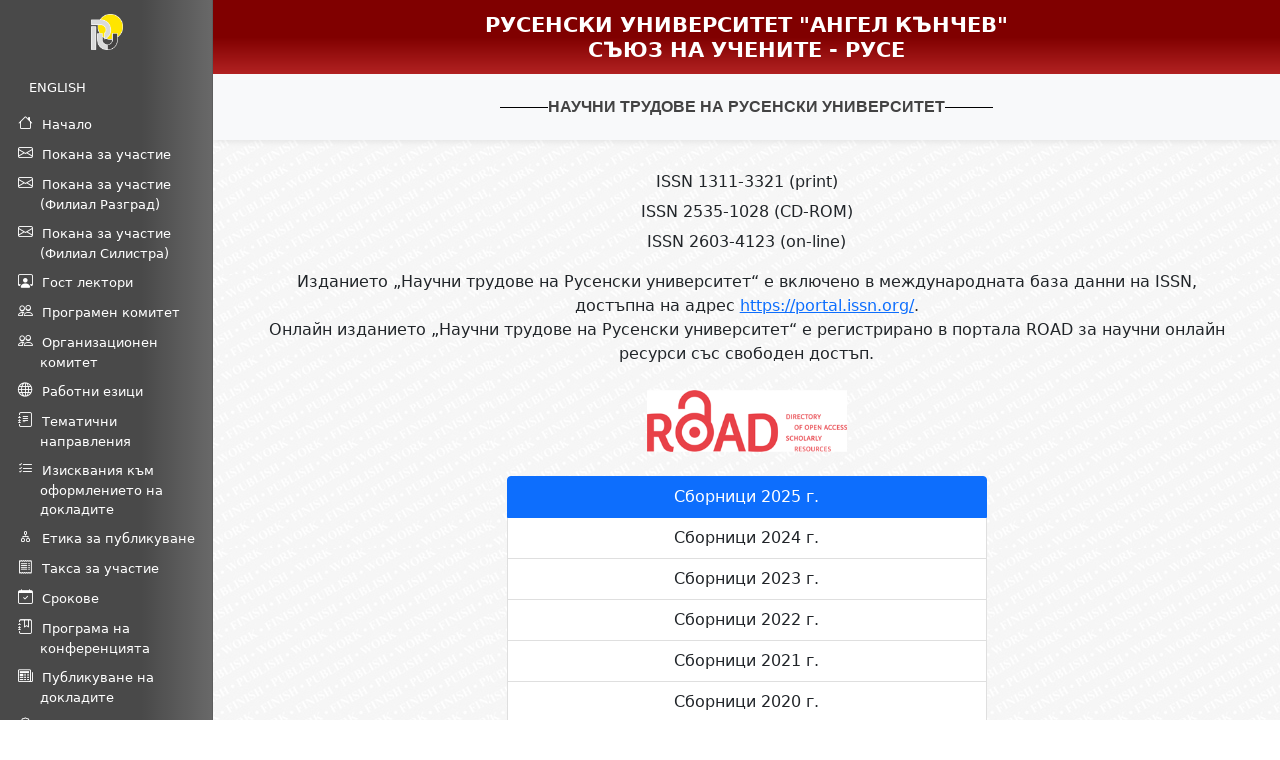

--- FILE ---
content_type: text/html; charset=UTF-8
request_url: https://conf.uni-ruse.bg/bg/?cmd=dPage&pid=proceedings
body_size: 3003
content:
<!DOCTYPE html>
<html lang="bg">
<head>
    <meta charset="UTF-8">
    <meta name="viewport" content="width=device-width, initial-scale=1.0">
    <title>Научна конференция на Русенски университет</title>
    <link href="images/favicon.png" rel="icon">

    <link href="../shared/vendor/bootstrap/css/bootstrap.min.css" rel="stylesheet" type="text/css">
    <link href="../shared/vendor/bootstrap-icons/bootstrap-icons.css" rel="stylesheet" type="text/css">
    <link href="../shared/css/main.css" rel="stylesheet" type="text/css">

    <script src="../shared/js/jquery-3.6.0.min.js"></script>
    <script src="../shared/vendor/bootstrap/js/bootstrap.min.js"></script>

        <script src="../shared/js/docxtemplater.js"></script>
    <script src="../shared/js/pizzip.js"></script>
    <script src="../shared/js/pizzip-utils.js"></script>
    <script src="../shared/js/FileSaver.min.js"></script>

        <script src="../shared/js/main.js?v=14"></script>
    <script>
    function newImage(arg) {
        if (document.images) {
            rslt = new Image();
            rslt.src = arg;
            return rslt;
        }
    }/**/
    function translate() {
        currentLocation = new String(window.location);
        a = currentLocation.split("?");
        var newURL = '../en/?' + a[1];
        window.location = newURL;
    }/**/
    </script>
</head>
<body>
    <header class=" flex-md-nowrap p-0 pt-1 pb-1 shadow">
    <div class="row">
        <div class="col-md-3 col-lg-2 d-md-block pt-1 collapse">
            <!--<a href="?cmd=dPage&pid=index"><img id="ru-logo" src="./images/ru-logo-white-border.png" class="d-flex mx-auto" alt="Лого РУ"></a>-->
        </div>
        <div class="col-md-9 ms-sm-auto col-lg-10 px-md-4" id="">
            <h4 class="p-2 m-0 fw-bold text-center text-white" id="hederText">РУСЕНСКИ УНИВЕРСИТЕТ "АНГЕЛ КЪНЧЕВ" <br> СЪЮЗ НА УЧЕНИТЕ - РУСЕ</h4>
        </div>
    </div>
</header>    <main>
        <div class="row">
            <nav class=" col-md-2 d-md-block navbar sidebar pt-0 " id="sidebar">
    <div class="col-md-12 d-md-block pt-1 collapse">
        <a href="?cmd=dPage&pid=index"><img id="ru-logo" src="../shared/images/ru-logo-white-border.png" class="d-flex mx-auto" alt="Лого РУ"></a>
    </div>
    <ul class="nav flex-column mt-4 pb-1">
        <li class="nav-item mb-2"><a class="nav-link" id="lang-switch" href="#">ENGLISH</a></li>
        <li class="nav-item" id="nav-index"><a class="nav-link" href="?cmd=dPage&pid=index"><i class="bi bi-house"></i>Начало</a></li>
        <li class="nav-item" ><a class="nav-link" target="_blank" href="./docs/cfp-2025-bg-1.pdf"><i class="bi bi-envelope"></i>Покана за участие</a></li>
        <li class="nav-item" ><a class="nav-link" target="_blank" href="./docs/cfp-2025-Razgrad-bg.pdf"><i class="bi bi-envelope"></i>Покана за участие (Филиал Разград)</a></li>
        <li class="nav-item" ><a class="nav-link" target="_blank" href="./docs/cfp-2025-Silistra-bg.pdf"><i class="bi bi-envelope"></i>Покана за участие (Филиал Силистра)</a></li>
        <li class="nav-item" id="nav-ks" ><a class="nav-link" href="?cmd=dPage&pid=ks"><i class="bi bi-person-workspace"></i>Гост лектори</a></li>
        <li class="nav-item" id="nav-pc"><a class="nav-link" href="?cmd=dPage&pid=pc"><i class="bi bi-people"></i>Програмен комитет</a></li>
        <li class="nav-item" id="nav-oc"><a class="nav-link" href="?cmd=dPage&pid=oc"><i class="bi bi-people"></i>Организационен комитет</a></li>
        <li class="nav-item" id="nav-wl"><a class="nav-link" href="?cmd=dPage&pid=wl"><i class="bi bi-globe"></i>Работни езици</a></li>
        <li class="nav-item" id="nav-topics"><a class="nav-link" href="?cmd=dPage&pid=topics"><i class="bi bi-journal-text"></i>Тематични направления</a></li>
        <li class="nav-item" id="nav-sreq"><a class="nav-link" href="?cmd=dPage&pid=sreq"><i class="bi bi-list-check"></i>Изисквания към оформлението на докладите</a></li>
        <li class="nav-item" id="nav-ethics"><a class="nav-link" href="?cmd=dPage&pid=ethics"><i class="bi bi-diagram-2"></i>Етика за публикуване</a></li>
        <li class="nav-item" id="nav-cf"><a class="nav-link" href="?cmd=dPage&pid=cf"><i class="bi bi-receipt"></i>Такса за участие</a></li>
        <li class="nav-item" id="nav-id"><a class="nav-link" href="?cmd=dPage&pid=id"><i class="bi bi-calendar-check"></i>Срокове</a></li>
        <li class="nav-item" id="nav-prog"><a class="nav-link" href="?cmd=dPage&pid=prog"><i class="bi bi-journal-bookmark"></i>Програма на конференцията</a></li>
        <li class="nav-item" id="nav-cpr"><a class="nav-link" href="?cmd=dPage&pid=cpr"><i class="bi bi-newspaper"></i>Публикуване на докладите</a></li>
        <li class="nav-item" id="nav-bestPapers"><a class="nav-link" href="?cmd=dPage&pid=bestPapers"><i class="bi bi-award"></i>Наградени доклади "Best Paper"</a></li>
        <li class="nav-item" id="nav-proceedings"><a class="nav-link" href="?cmd=dPage&pid=proceedings"><i class="bi bi-book"></i>Научни трудове на <br>Русенски университет</a></li>
        <li class="nav-item" id="nav-contact"><a class="nav-link" href="?cmd=dPage&pid=contact"><i class="bi bi-pin-map"></i>Адрес за кореспонденция</a></li>
        <!--SNS-->
        <li class="fw-bold text-white text-center mt-3 mb-2 ps-0 ms-0" id="nav-sns">НАУЧНА СЕСИЯ ЗА<br>СТУДЕНТИ И ДОКТОРАНТИ</li>
        <li class="nav-item" ><a class="nav-link" target="_blank" href="./docs/sns/2024/cfp-sns-2024.pdf"><i class="bi bi-envelope"></i>Покана за участие</a></li>
        <li class="nav-item" ><a class="nav-link" target="_blank" href="./docs/sns/2024/template-sns-2024.docx"><i class="bi bi-file-earmark-word"></i>Доклад-образец</a></li>
        <li class="nav-item" id="nav-sns-proceedings"><a class="nav-link" href="?cmd=dPage&pid=sns-proceedings"><i class="bi bi-book"></i><b>Сборници с доклади</b></a></li>
    </ul>

    <i class="bi bi-list  mx-auto mobile-nav-toggle"></i>
</nav>
            <main class="col-md-10 ms-sm-auto">
                <!-- Dynamic Area -->
                    <div class="pageTitle">НАУЧНИ ТРУДОВЕ НА РУСЕНСКИ УНИВЕРСИТЕТ</div>

<div class="row pageContent">
    <div class="text-center">
                <p>ISSN 1311-3321 (print)</p>
                <p>ISSN 2535-1028 (CD-ROM)</p>
                <p>ISSN 2603-4123 (on-line)</p>
        
        <p class="mt-3">
            Изданието „Научни трудове на Русенски университет“ е включено в международната база данни на ISSN,
            достъпна на адрес <a href="https://portal.issn.org/resource/ISSN/2603-4123" target=_blank>https://portal.issn.org/</a>.
        <br>
            Онлайн изданието „Научни трудове на Русенски университет“ е регистрирано в портала ROAD
            за научни онлайн ресурси със свободен достъп.
        </p>
        <p class="mt-4 mb-4">
            <a href="https://road.issn.org/" target=_blank><img src="images/road-logo.png" width="200"></a>
        </p>


        <div id="proc-list" class="list-group d-flex mx-auto  mt-3" style="max-width: 30rem">
                        <a href="?cmd=dPage&pid=proc25" class="list-group-item list-group-item-action  active ">Сборници 2025 г.</a>
                        <a href="?cmd=dPage&pid=proc24" class="list-group-item list-group-item-action ">Сборници 2024 г.</a>
                        <a href="?cmd=dPage&pid=proc23" class="list-group-item list-group-item-action ">Сборници 2023 г.</a>
                        <a href="?cmd=dPage&pid=proc22" class="list-group-item list-group-item-action ">Сборници 2022 г.</a>
                        <a href="?cmd=dPage&pid=proc21" class="list-group-item list-group-item-action ">Сборници 2021 г.</a>
                        <a href="?cmd=dPage&pid=proc20" class="list-group-item list-group-item-action ">Сборници 2020 г.</a>
                        <a href="?cmd=dPage&pid=proc19" class="list-group-item list-group-item-action ">Сборници 2019 г.</a>
                        <a href="?cmd=dPage&pid=proc18" class="list-group-item list-group-item-action ">Сборници 2018 г.</a>
                        <a href="?cmd=dPage&pid=proc17" class="list-group-item list-group-item-action ">Сборници 2017 г.</a>
                        <a href="?cmd=dPage&pid=proc16" class="list-group-item list-group-item-action ">Сборници 2016 г.</a>
                        <a href="?cmd=dPage&pid=proc15" class="list-group-item list-group-item-action ">Сборници 2015 г.</a>
                        <a href="?cmd=dPage&pid=proc14" class="list-group-item list-group-item-action ">Сборници 2014 г.</a>
                        <a href="?cmd=dPage&pid=proc13" class="list-group-item list-group-item-action ">Сборници 2013 г.</a>
                        <a href="?cmd=dPage&pid=proc12" class="list-group-item list-group-item-action ">Сборници 2012 г.</a>
                        <a href="?cmd=dPage&pid=proc11" class="list-group-item list-group-item-action ">Сборници 2011 г.</a>
                        <a href="?cmd=dPage&pid=proc10" class="list-group-item list-group-item-action ">Сборници 2010 г.</a>
                        <a href="?cmd=dPage&pid=proc09" class="list-group-item list-group-item-action ">Сборници 2009 г.</a>
                    </div>
    </div>
</div>

<style>
    #proc-list a{
        text-align: center;
    }
    .pageContent p{
        margin-bottom: 6px;
    }
    .pageContent li{
        margin-bottom: 4px;
    }
</style>
                <!-- End of Dynamic Area -->
            </main>

        </div><!--row-->
        </div><!--mainContainer-->


    </main>
    <footer class="container-fluid">
        <div class="row p-0 m-0">
    <div class="col-md-3 d-md-block pt-1 collapse"></div>
    <div class="col-md-9 ms-sm-auto col-lg-10 px-md-4" id="footer">
        <p class="text-center text-white pt-2 pb-2 m-0">Copyright &copy; 2008-2026</p>
    </div>
</div>    </footer>


    <script>
        $(document).ready(function() {
            setNavbarActive();
            checkFooterPos();
            /**
             * Mobile nav toggle
             */
            $('.mobile-nav-toggle').on('click', function(e) {
                $('#sidebar').toggleClass('navbar-mobile');
                $('#sidebar ul').toggle();
                $(this).toggleClass('bi-list')
                $(this).toggleClass('bi-x')
            });

            /**
             * Mobile nav dropdowns activate
             */
            $('.navbar .dropdown > a').on('click', function(e) {
                if (select('#sidebar').classList.contains('navbar-mobile')) {
                    e.preventDefault()
                    this.nextElementSibling.classList.toggle('dropdown-active')
                }
            }, true);
        });

        function checkFooterPos(){
            if($('footer').position().top < $(window).height())
                $('footer').addClass('fixed-bottom');

        }

        function setNavbarActive(){
            let href = $(location).attr("href").split("pid=")[1];
            $('.nav-item').removeClass('active');
            if(typeof href !== 'undefined')
                $('#nav-'+href).addClass('active');
            else
                $('#nav-index').addClass('active');
        }
    </script>
</body>
</html>


--- FILE ---
content_type: text/css
request_url: https://conf.uni-ruse.bg/shared/css/main.css
body_size: 2217
content:
body{
	background: url("../images/bg-1.jpg");
}

/*body{
	background: url("./images/bg-1.jpg");
}*/

p.keynote {
	display: block;
	clear:left;
	margin-top: 30px;
	
}


span.keynote {
	text-align:left;
	color:black;
	font:normal 13px "Verdana", "Arial", "Times New Roman";
}

ul.knt {
	list-style-type: circle;
	margin-top: 3px;
}	

img.keynote {
	display: block;
	float: left;
	margin-right: 20px;
	margin-bottom: 10px;
}

.video { 
	position: relative; 
	padding-bottom: 56.25%; /* 16:9 */ 
	height: 0; 
	margin-bottom: -10%;
}
.video img { 
	position: absolute; 
	display: block; top: 0; 
	left: 10%; width: 75%; 
	height: 75%; 
	z-index: 20; 
	cursor: pointer; 
}
.video:after { 
	content: "";
	position: absolute; 
	display: block; 
	background: url(play-button.png) no-repeat 0 0; 
	top: 45%; 
	left: 45%; 
	width: 46px; 
	height: 36px; 
	z-index: 30; 
	cursor: pointer; 
} 
.video iframe {
	position: absolute; 
	top: 0; 
	left: 10%; 
	width: 75%; 
	height: 75%; 
	border:0; 
	}

/* image poster clicked, player class added using js */
.video.player img { 
	display: none; 
}
.video.player:after {
	display: none; 
}

table.progTable {
  border: 0px solid #757575;
  background-color: #FFFFFF;
  /* width: 60%; */
  height: 100%;
  text-align: left;
  border-collapse: collapse;
}
table.progTable td, table.progTable th {
  padding: 5px 10px;
}
table.progTable tr:nth-child(even) {
  background: #CECECE;
}
table.progTable thead {
  background: #848484;
  background: -moz-linear-gradient(top, #a3a3a3 0%, #909090 66%, #848484 100%);
  background: -webkit-linear-gradient(top, #a3a3a3 0%, #909090 66%, #848484 100%);
  background: linear-gradient(to bottom, #a3a3a3 0%, #909090 66%, #848484 100%);
  border-bottom: 2px solid #444444;
}
table.progTable thead th {
  font-size: 12px;
  font-weight: bold;
  color: #FFFFFF;
  text-align: left;
  border-left: 2px solid #D0E4F5;
}
table.progTable thead th:first-child {
  border-left: none;
}

table.progTable tfoot {
  font-size: 14px;
  font-weight: bold;
  color: #FFFFFF;
  background: #D0E4F5;
  background: -moz-linear-gradient(top, #dcebf7 0%, #d4e6f6 66%, #D0E4F5 100%);
  background: -webkit-linear-gradient(top, #dcebf7 0%, #d4e6f6 66%, #D0E4F5 100%);
  background: linear-gradient(to bottom, #dcebf7 0%, #d4e6f6 66%, #D0E4F5 100%);
  border-top: 2px solid #444444;
}
table.progTable tfoot td {
  font-size: 14px;
}

table.progTable tfoot .links {
  text-align: right;
}

table.progTable tfoot .links a{
  display: inline-block;
  background: #1C6EA4;
  color: #FFFFFF;
  padding: 2px 8px;
  border-radius: 5px;
}

table.progTable{
	margin: 0 auto;
}
table.progTable th{
	background-color: DarkRed;
	color: white;
	height: 40px;
}

.pageTitle{
	display: flex;
	align-items: center;
	justify-content: center;
	gap: 1em; /* разстояние между текста и линиите */
	color:#434343;
	background-color: #f8f9fa;
	font:bold 16px "Verdana", "Arial";
	padding-top: 1.5rem;
	padding-bottom: 1.5rem;
	text-transform: uppercase;
	box-shadow: 0 4px 6px -2px rgba(0, 0, 0, 0.2);
}
.pageTitle::before,
.pageTitle::after {
	content: "";
	width: 3rem;
	height: 1px;
	background-color: black; /* цвят на линията */
}

.black1{
	color:#434343;
}

.row {
	--bs-gutter-x: 0rem;
}
.container-fluid{
	padding-left: 0px;
}
header{
	background-image: linear-gradient(to bottom, Maroon,Maroon,FireBrick);

}
#footer{
	background-image: linear-gradient(to bottom, Maroon,Maroon,FireBrick);
	font-size: 10pt;
}
footer{
	padding-right:0 !important;
}

#sidebar{
	background-image: linear-gradient(to right, #494949,#494949,#494949,DimGray);
	position: fixed;
	top:0;
	left:0;
	height:100%;
	padding: 0;
	padding-bottom: 20px;
	z-index: 100; /* Behind the navbar */
	box-shadow: inset -1px 0 0 rgba(0, 0, 0, .1);
	overflow-y: auto;
	scrollbar-width: thin;
}

.nav-link{
	color: white;
	padding: 0;
}

.nav-item{
	text-align: left;
	margin: 0;
}

#ru-logo{
	width: 15%;
	padding-top: 10px;
}

.bi{
	margin-right: 9px;
	font-size: 11pt;
}

nav ul{
	font-size: 10pt;
}

nav li{
	text-indent: -11px;
	padding-left: 40px;
	padding-top: 4px;
	padding-bottom: 4px;
	padding-right: 15px;
}


.nav-item:hover{
	background-color: #626262;
	color: white !important;
	font-weight: bolder;

}
nav a:hover{
	color: white !important;
	text-decoration: underline;
}

#sidebar .active{
	background-color: #626262;
	text-decoration: none;
	font-weight: bold;
}

/*#sidebar nav li .active{
	background-color: #626262;
	margin: 0 !important;
	color: white !important;
	font-weight: bolder;
}*/

#nav-sns:before{
	display: block;
	content: "";
	border-top: .1rem solid #ffffff;
	width: 95%;
	margin-left: 15px;
	margin-top: 1rem;
	margin-bottom: -0.5rem;
	transform: translateY(-1rem);
}

/**
* Mobile Navigation
*/
.mobile-nav-toggle {
	color: #ffffff;
	font-size: 28px;
	cursor: pointer;
	display: none;
	line-height: 0;
	transition: 0.5s;
}
.mobile-nav-toggle.bi-x {
	color: #fff;
}

.navbar-mobile {
	position: fixed !important;
	overflow: hidden;
	top: 0;
	right: 0;
	left: 0;
	bottom: 0;
	background: rgba(8, 30, 91, 0.9);
	transition: 0.3s;
	z-index: 999;
}


.navbar-mobile ul {
	margin-bottom:2rem;
}

.navbar-mobile li {
	display: block;
	text-indent: 0;
	padding: 5px 15px 5px 15px;
}

.navbar-mobile li>a {
	padding: 0;
}

.navbar-mobile .mobile-nav-toggle {
	position: absolute;
	top: 15px;
	right: 15px;
}

.navbar-mobile ul {
	display: block;
	position: absolute;
	top: 40px;
	right: 10px;
	bottom: 15px;
	left: 10px;
	padding: 0;
	/*background-color: #fff;*/
	overflow-y: auto;
	transition: 0.3s;
}

.navbar-mobile a, .navbar-mobile a:focus{
	/*padding: 5px 5px;*/
	font-size: 18px;
	color: #ffffff;
}
.navbar-mobile .active{
	color: #0c2e8a;
	background-color: #5d5d5d;
}

/*.navbar-mobile li{
	color: #0c2e8a !important;
}*/

.navbar-mobile .dropdown ul {
	position: static;
	display: none;
	/*margin: 5px 5px;
	padding: 10px 0;*/
	z-index: 99;
	opacity: 1;
	visibility: visible;
	background: #fff;
	box-shadow: 0px 0px 30px rgba(127, 137, 161, 0.25);
}
.navbar-mobile .dropdown ul li {
	min-width: 200px;
}
.navbar-mobile .dropdown ul a i {
	font-size: 14px;
}
.navbar-mobile .dropdown ul a:hover, .navbar-mobile .dropdown ul .active:hover, .navbar-mobile .dropdown ul li:hover > a {
	color: #50d8af;
}
.navbar-mobile .dropdown > .dropdown-active {
	display: block;
}

.pageContent{
	padding:30px 50px 30px 50px;
	background-color: rgba(255, 255, 255, 0.6);
}
.pageContent ul{

}

ul{
	list-style-position: outside;
}


#hederText{
	font-size: 16pt;
}



@media (max-width: 1900px) {
	#fasada{
		max-width: 22rem;
	}
}

@media (max-width: 768px) {
	#fasada{
		max-width: 20rem;
	}

	ul{
		margin-left: 30px;
	}

	.navbar ul{
		margin-left: 10px;
	}

	#hederText{
		font-size: 12pt;
	}

	.mobile-nav-toggle {
		display: block;
	}

	#sidebar{
		position: relative;
		/*top:0;
		left:0;
		height:auto;*/
		padding: 10px !important;
	}
	.active {
		background-color: #ffffff;
	}

	.nav-item .bi{
		display: none;
	}

	.pageContent{
		padding: 20px 10px 20px 10px !important;
	}

	#sidebar ul{
		display: none;
	}
	footer{
		margin-top:3%;
	}
	iframe{
		width:100%;
	}
}


--- FILE ---
content_type: application/javascript
request_url: https://conf.uni-ruse.bg/shared/js/pizzip-utils.js
body_size: 2108
content:
/*
 * ATTENTION: The "eval" devtool has been used (maybe by default in mode: "development").
 * This devtool is neither made for production nor for readable output files.
 * It uses "eval()" calls to create a separate source file in the browser devtools.
 * If you are trying to read the output file, select a different devtool (https://webpack.js.org/configuration/devtool/)
 * or disable the default devtool with "devtool: false".
 * If you are looking for production-ready output files, see mode: "production" (https://webpack.js.org/configuration/mode/).
 */
/******/ (() => { // webpackBootstrap
/******/ 	"use strict";
/******/ 	var __webpack_modules__ = ({

/***/ "./es6/index.js":
/*!**********************!*\
  !*** ./es6/index.js ***!
  \**********************/
/***/ ((module) => {

eval("\n\nvar PizZipUtils = {};\n// just use the responseText with xhr1, response with xhr2.\n// The transformation doesn't throw away high-order byte (with responseText)\n// because PizZip handles that case. If not used with PizZip, you may need to\n// do it, see https://developer.mozilla.org/En/Using_XMLHttpRequest#Handling_binary_data\nPizZipUtils._getBinaryFromXHR = function (xhr) {\n  // for xhr.responseText, the 0xFF mask is applied by PizZip\n  return xhr.response || xhr.responseText;\n};\n\n// taken from jQuery\nfunction createStandardXHR() {\n  try {\n    return new window.XMLHttpRequest();\n  } catch (e) {}\n}\nfunction createActiveXHR() {\n  try {\n    return new window.ActiveXObject(\"Microsoft.XMLHTTP\");\n  } catch (e) {}\n}\n\n// Create the request object\nvar createXHR = window.ActiveXObject ?\n/* Microsoft failed to properly\n* implement the XMLHttpRequest in IE7 (can't request local files),\n* so we use the ActiveXObject when it is available\n* Additionally XMLHttpRequest can be disabled in IE7/IE8 so\n* we need a fallback.\n*/\nfunction () {\n  return createStandardXHR() || createActiveXHR();\n} :\n// For all other browsers, use the standard XMLHttpRequest object\ncreateStandardXHR;\nfunction isFileProtocol(path) {\n  return path.startsWith(\"file://\") || typeof window !== \"undefined\" && window.location.protocol === \"file:\";\n}\nPizZipUtils.getBinaryContent = function (path, callback) {\n  /*\n   * Here is the tricky part : getting the data.\n   * In firefox/chrome/opera/... setting the mimeType to 'text/plain; charset=x-user-defined'\n   * is enough, the result is in the standard xhr.responseText.\n   * cf https://developer.mozilla.org/En/XMLHttpRequest/Using_XMLHttpRequest#Receiving_binary_data_in_older_browsers\n   * In IE <= 9, we must use (the IE only) attribute responseBody\n   * (for binary data, its content is different from responseText).\n   * In IE 10, the 'charset=x-user-defined' trick doesn't work, only the\n   * responseType will work :\n   * http://msdn.microsoft.com/en-us/library/ie/hh673569%28v=vs.85%29.aspx#Binary_Object_upload_and_download\n   *\n   * I'd like to use jQuery to avoid this XHR madness, but it doesn't support\n   * the responseType attribute : http://bugs.jquery.com/ticket/11461\n   */\n  try {\n    var xhr = createXHR();\n    xhr.open(\"GET\", path, true);\n    var isLocalFile = isFileProtocol(path);\n\n    // recent browsers\n    if (\"responseType\" in xhr) {\n      xhr.responseType = \"arraybuffer\";\n    }\n\n    // older browser\n    if (xhr.overrideMimeType) {\n      xhr.overrideMimeType(\"text/plain; charset=x-user-defined\");\n    }\n    xhr.onreadystatechange = function (evt) {\n      var file, err;\n      // use `xhr` and not `this`... thanks IE\n      if (xhr.readyState === 4) {\n        if (xhr.status === 200 || isLocalFile && xhr.status === 0) {\n          try {\n            var _file = PizZipUtils._getBinaryFromXHR(xhr);\n            callback(null, _file);\n          } catch (e) {\n            callback(new Error(e), null);\n          }\n        } else {\n          var errorDescription = xhr.status === 0 ? \"Server not responding or CORS headers missing. \" : \"\";\n          callback(new Error(\"Ajax error for \".concat(path, \": status \").concat(xhr.status, \" \").concat(errorDescription).concat(xhr.statusText)), null);\n        }\n      }\n    };\n    xhr.send();\n  } catch (e) {\n    callback(new Error(e), null);\n  }\n};\nmodule.exports = PizZipUtils;\n\n//# sourceURL=webpack://PizZipUtils/./es6/index.js?");

/***/ })

/******/ 	});
/************************************************************************/
/******/ 	// The module cache
/******/ 	var __webpack_module_cache__ = {};
/******/ 	
/******/ 	// The require function
/******/ 	function __webpack_require__(moduleId) {
/******/ 		// Check if module is in cache
/******/ 		var cachedModule = __webpack_module_cache__[moduleId];
/******/ 		if (cachedModule !== undefined) {
/******/ 			return cachedModule.exports;
/******/ 		}
/******/ 		// Create a new module (and put it into the cache)
/******/ 		var module = __webpack_module_cache__[moduleId] = {
/******/ 			// no module.id needed
/******/ 			// no module.loaded needed
/******/ 			exports: {}
/******/ 		};
/******/ 	
/******/ 		// Execute the module function
/******/ 		__webpack_modules__[moduleId](module, module.exports, __webpack_require__);
/******/ 	
/******/ 		// Return the exports of the module
/******/ 		return module.exports;
/******/ 	}
/******/ 	
/************************************************************************/
/******/ 	
/******/ 	// startup
/******/ 	// Load entry module and return exports
/******/ 	// This entry module is referenced by other modules so it can't be inlined
/******/ 	var __webpack_exports__ = __webpack_require__("./es6/index.js");
/******/ 	window.PizZipUtils = __webpack_exports__;
/******/ 	
/******/ })()
;

--- FILE ---
content_type: application/javascript
request_url: https://conf.uni-ruse.bg/shared/js/pizzip.js
body_size: 40848
content:
/*
 * ATTENTION: The "eval" devtool has been used (maybe by default in mode: "development").
 * This devtool is neither made for production nor for readable output files.
 * It uses "eval()" calls to create a separate source file in the browser devtools.
 * If you are trying to read the output file, select a different devtool (https://webpack.js.org/configuration/devtool/)
 * or disable the default devtool with "devtool: false".
 * If you are looking for production-ready output files, see mode: "production" (https://webpack.js.org/configuration/mode/).
 */
/******/ (() => { // webpackBootstrap
/******/ 	var __webpack_modules__ = ({

/***/ "./es6/arrayReader.js":
/*!****************************!*\
  !*** ./es6/arrayReader.js ***!
  \****************************/
/***/ ((module, __unused_webpack_exports, __webpack_require__) => {

"use strict";
eval("\n\nvar DataReader = __webpack_require__(/*! ./dataReader.js */ \"./es6/dataReader.js\");\nfunction ArrayReader(data) {\n  if (data) {\n    this.data = data;\n    this.length = this.data.length;\n    this.index = 0;\n    this.zero = 0;\n    for (var i = 0; i < this.data.length; i++) {\n      data[i] &= data[i];\n    }\n  }\n}\nArrayReader.prototype = new DataReader();\n/**\n * @see DataReader.byteAt\n */\nArrayReader.prototype.byteAt = function (i) {\n  return this.data[this.zero + i];\n};\n/**\n * @see DataReader.lastIndexOfSignature\n */\nArrayReader.prototype.lastIndexOfSignature = function (sig) {\n  var sig0 = sig.charCodeAt(0),\n    sig1 = sig.charCodeAt(1),\n    sig2 = sig.charCodeAt(2),\n    sig3 = sig.charCodeAt(3);\n  for (var i = this.length - 4; i >= 0; --i) {\n    if (this.data[i] === sig0 && this.data[i + 1] === sig1 && this.data[i + 2] === sig2 && this.data[i + 3] === sig3) {\n      return i - this.zero;\n    }\n  }\n  return -1;\n};\n/**\n * @see DataReader.readData\n */\nArrayReader.prototype.readData = function (size) {\n  this.checkOffset(size);\n  if (size === 0) {\n    return [];\n  }\n  var result = this.data.slice(this.zero + this.index, this.zero + this.index + size);\n  this.index += size;\n  return result;\n};\nmodule.exports = ArrayReader;\n\n//# sourceURL=webpack://PizZip/./es6/arrayReader.js?");

/***/ }),

/***/ "./es6/base64.js":
/*!***********************!*\
  !*** ./es6/base64.js ***!
  \***********************/
/***/ ((__unused_webpack_module, exports) => {

"use strict";
eval("\n\n// private property\nvar _keyStr = \"ABCDEFGHIJKLMNOPQRSTUVWXYZabcdefghijklmnopqrstuvwxyz0123456789+/=\";\n\n// public method for encoding\nexports.encode = function (input) {\n  var output = \"\";\n  var chr1, chr2, chr3, enc1, enc2, enc3, enc4;\n  var i = 0;\n  while (i < input.length) {\n    chr1 = input.charCodeAt(i++);\n    chr2 = input.charCodeAt(i++);\n    chr3 = input.charCodeAt(i++);\n    enc1 = chr1 >> 2;\n    enc2 = (chr1 & 3) << 4 | chr2 >> 4;\n    enc3 = (chr2 & 15) << 2 | chr3 >> 6;\n    enc4 = chr3 & 63;\n    if (isNaN(chr2)) {\n      enc3 = enc4 = 64;\n    } else if (isNaN(chr3)) {\n      enc4 = 64;\n    }\n    output = output + _keyStr.charAt(enc1) + _keyStr.charAt(enc2) + _keyStr.charAt(enc3) + _keyStr.charAt(enc4);\n  }\n  return output;\n};\n\n// public method for decoding\nexports.decode = function (input) {\n  var output = \"\";\n  var chr1, chr2, chr3;\n  var enc1, enc2, enc3, enc4;\n  var i = 0;\n  input = input.replace(/[^A-Za-z0-9\\+\\/\\=]/g, \"\");\n  while (i < input.length) {\n    enc1 = _keyStr.indexOf(input.charAt(i++));\n    enc2 = _keyStr.indexOf(input.charAt(i++));\n    enc3 = _keyStr.indexOf(input.charAt(i++));\n    enc4 = _keyStr.indexOf(input.charAt(i++));\n    chr1 = enc1 << 2 | enc2 >> 4;\n    chr2 = (enc2 & 15) << 4 | enc3 >> 2;\n    chr3 = (enc3 & 3) << 6 | enc4;\n    output += String.fromCharCode(chr1);\n    if (enc3 !== 64) {\n      output += String.fromCharCode(chr2);\n    }\n    if (enc4 !== 64) {\n      output += String.fromCharCode(chr3);\n    }\n  }\n  return output;\n};\n\n//# sourceURL=webpack://PizZip/./es6/base64.js?");

/***/ }),

/***/ "./es6/compressedObject.js":
/*!*********************************!*\
  !*** ./es6/compressedObject.js ***!
  \*********************************/
/***/ ((module) => {

"use strict";
eval("\n\nfunction CompressedObject() {\n  this.compressedSize = 0;\n  this.uncompressedSize = 0;\n  this.crc32 = 0;\n  this.compressionMethod = null;\n  this.compressedContent = null;\n}\nCompressedObject.prototype = {\n  /**\n   * Return the decompressed content in an unspecified format.\n   * The format will depend on the decompressor.\n   * @return {Object} the decompressed content.\n   */\n  getContent: function getContent() {\n    return null; // see implementation\n  },\n  /**\n   * Return the compressed content in an unspecified format.\n   * The format will depend on the compressed conten source.\n   * @return {Object} the compressed content.\n   */\n  getCompressedContent: function getCompressedContent() {\n    return null; // see implementation\n  }\n};\nmodule.exports = CompressedObject;\n\n//# sourceURL=webpack://PizZip/./es6/compressedObject.js?");

/***/ }),

/***/ "./es6/compressions.js":
/*!*****************************!*\
  !*** ./es6/compressions.js ***!
  \*****************************/
/***/ ((__unused_webpack_module, exports, __webpack_require__) => {

"use strict";
eval("\n\nexports.STORE = {\n  magic: \"\\x00\\x00\",\n  compress: function compress(content) {\n    return content; // no compression\n  },\n  uncompress: function uncompress(content) {\n    return content; // no compression\n  },\n  compressInputType: null,\n  uncompressInputType: null\n};\nexports.DEFLATE = __webpack_require__(/*! ./flate.js */ \"./es6/flate.js\");\n\n//# sourceURL=webpack://PizZip/./es6/compressions.js?");

/***/ }),

/***/ "./es6/crc32.js":
/*!**********************!*\
  !*** ./es6/crc32.js ***!
  \**********************/
/***/ ((module, __unused_webpack_exports, __webpack_require__) => {

"use strict";
eval("\n\nvar utils = __webpack_require__(/*! ./utils.js */ \"./es6/utils.js\");\n\n// prettier-ignore\nvar table = [0x00000000, 0x77073096, 0xEE0E612C, 0x990951BA, 0x076DC419, 0x706AF48F, 0xE963A535, 0x9E6495A3, 0x0EDB8832, 0x79DCB8A4, 0xE0D5E91E, 0x97D2D988, 0x09B64C2B, 0x7EB17CBD, 0xE7B82D07, 0x90BF1D91, 0x1DB71064, 0x6AB020F2, 0xF3B97148, 0x84BE41DE, 0x1ADAD47D, 0x6DDDE4EB, 0xF4D4B551, 0x83D385C7, 0x136C9856, 0x646BA8C0, 0xFD62F97A, 0x8A65C9EC, 0x14015C4F, 0x63066CD9, 0xFA0F3D63, 0x8D080DF5, 0x3B6E20C8, 0x4C69105E, 0xD56041E4, 0xA2677172, 0x3C03E4D1, 0x4B04D447, 0xD20D85FD, 0xA50AB56B, 0x35B5A8FA, 0x42B2986C, 0xDBBBC9D6, 0xACBCF940, 0x32D86CE3, 0x45DF5C75, 0xDCD60DCF, 0xABD13D59, 0x26D930AC, 0x51DE003A, 0xC8D75180, 0xBFD06116, 0x21B4F4B5, 0x56B3C423, 0xCFBA9599, 0xB8BDA50F, 0x2802B89E, 0x5F058808, 0xC60CD9B2, 0xB10BE924, 0x2F6F7C87, 0x58684C11, 0xC1611DAB, 0xB6662D3D, 0x76DC4190, 0x01DB7106, 0x98D220BC, 0xEFD5102A, 0x71B18589, 0x06B6B51F, 0x9FBFE4A5, 0xE8B8D433, 0x7807C9A2, 0x0F00F934, 0x9609A88E, 0xE10E9818, 0x7F6A0DBB, 0x086D3D2D, 0x91646C97, 0xE6635C01, 0x6B6B51F4, 0x1C6C6162, 0x856530D8, 0xF262004E, 0x6C0695ED, 0x1B01A57B, 0x8208F4C1, 0xF50FC457, 0x65B0D9C6, 0x12B7E950, 0x8BBEB8EA, 0xFCB9887C, 0x62DD1DDF, 0x15DA2D49, 0x8CD37CF3, 0xFBD44C65, 0x4DB26158, 0x3AB551CE, 0xA3BC0074, 0xD4BB30E2, 0x4ADFA541, 0x3DD895D7, 0xA4D1C46D, 0xD3D6F4FB, 0x4369E96A, 0x346ED9FC, 0xAD678846, 0xDA60B8D0, 0x44042D73, 0x33031DE5, 0xAA0A4C5F, 0xDD0D7CC9, 0x5005713C, 0x270241AA, 0xBE0B1010, 0xC90C2086, 0x5768B525, 0x206F85B3, 0xB966D409, 0xCE61E49F, 0x5EDEF90E, 0x29D9C998, 0xB0D09822, 0xC7D7A8B4, 0x59B33D17, 0x2EB40D81, 0xB7BD5C3B, 0xC0BA6CAD, 0xEDB88320, 0x9ABFB3B6, 0x03B6E20C, 0x74B1D29A, 0xEAD54739, 0x9DD277AF, 0x04DB2615, 0x73DC1683, 0xE3630B12, 0x94643B84, 0x0D6D6A3E, 0x7A6A5AA8, 0xE40ECF0B, 0x9309FF9D, 0x0A00AE27, 0x7D079EB1, 0xF00F9344, 0x8708A3D2, 0x1E01F268, 0x6906C2FE, 0xF762575D, 0x806567CB, 0x196C3671, 0x6E6B06E7, 0xFED41B76, 0x89D32BE0, 0x10DA7A5A, 0x67DD4ACC, 0xF9B9DF6F, 0x8EBEEFF9, 0x17B7BE43, 0x60B08ED5, 0xD6D6A3E8, 0xA1D1937E, 0x38D8C2C4, 0x4FDFF252, 0xD1BB67F1, 0xA6BC5767, 0x3FB506DD, 0x48B2364B, 0xD80D2BDA, 0xAF0A1B4C, 0x36034AF6, 0x41047A60, 0xDF60EFC3, 0xA867DF55, 0x316E8EEF, 0x4669BE79, 0xCB61B38C, 0xBC66831A, 0x256FD2A0, 0x5268E236, 0xCC0C7795, 0xBB0B4703, 0x220216B9, 0x5505262F, 0xC5BA3BBE, 0xB2BD0B28, 0x2BB45A92, 0x5CB36A04, 0xC2D7FFA7, 0xB5D0CF31, 0x2CD99E8B, 0x5BDEAE1D, 0x9B64C2B0, 0xEC63F226, 0x756AA39C, 0x026D930A, 0x9C0906A9, 0xEB0E363F, 0x72076785, 0x05005713, 0x95BF4A82, 0xE2B87A14, 0x7BB12BAE, 0x0CB61B38, 0x92D28E9B, 0xE5D5BE0D, 0x7CDCEFB7, 0x0BDBDF21, 0x86D3D2D4, 0xF1D4E242, 0x68DDB3F8, 0x1FDA836E, 0x81BE16CD, 0xF6B9265B, 0x6FB077E1, 0x18B74777, 0x88085AE6, 0xFF0F6A70, 0x66063BCA, 0x11010B5C, 0x8F659EFF, 0xF862AE69, 0x616BFFD3, 0x166CCF45, 0xA00AE278, 0xD70DD2EE, 0x4E048354, 0x3903B3C2, 0xA7672661, 0xD06016F7, 0x4969474D, 0x3E6E77DB, 0xAED16A4A, 0xD9D65ADC, 0x40DF0B66, 0x37D83BF0, 0xA9BCAE53, 0xDEBB9EC5, 0x47B2CF7F, 0x30B5FFE9, 0xBDBDF21C, 0xCABAC28A, 0x53B39330, 0x24B4A3A6, 0xBAD03605, 0xCDD70693, 0x54DE5729, 0x23D967BF, 0xB3667A2E, 0xC4614AB8, 0x5D681B02, 0x2A6F2B94, 0xB40BBE37, 0xC30C8EA1, 0x5A05DF1B, 0x2D02EF8D];\n\n/**\n *\n *  Javascript crc32\n *  http://www.webtoolkit.info/\n *\n */\nmodule.exports = function crc32(input, crc) {\n  if (typeof input === \"undefined\" || !input.length) {\n    return 0;\n  }\n  var isArray = utils.getTypeOf(input) !== \"string\";\n  if (typeof crc == \"undefined\") {\n    crc = 0;\n  }\n  var x = 0;\n  var y = 0;\n  var b = 0;\n  crc ^= -1;\n  for (var i = 0, iTop = input.length; i < iTop; i++) {\n    b = isArray ? input[i] : input.charCodeAt(i);\n    y = (crc ^ b) & 0xff;\n    x = table[y];\n    crc = crc >>> 8 ^ x;\n  }\n  return crc ^ -1;\n};\n\n//# sourceURL=webpack://PizZip/./es6/crc32.js?");

/***/ }),

/***/ "./es6/dataReader.js":
/*!***************************!*\
  !*** ./es6/dataReader.js ***!
  \***************************/
/***/ ((module, __unused_webpack_exports, __webpack_require__) => {

"use strict";
eval("\n\nvar utils = __webpack_require__(/*! ./utils.js */ \"./es6/utils.js\");\nfunction DataReader() {\n  this.data = null; // type : see implementation\n  this.length = 0;\n  this.index = 0;\n  this.zero = 0;\n}\nDataReader.prototype = {\n  /**\n   * Check that the offset will not go too far.\n   * @param {string} offset the additional offset to check.\n   * @throws {Error} an Error if the offset is out of bounds.\n   */\n  checkOffset: function checkOffset(offset) {\n    this.checkIndex(this.index + offset);\n  },\n  /**\n   * Check that the specifed index will not be too far.\n   * @param {string} newIndex the index to check.\n   * @throws {Error} an Error if the index is out of bounds.\n   */\n  checkIndex: function checkIndex(newIndex) {\n    if (this.length < this.zero + newIndex || newIndex < 0) {\n      throw new Error(\"End of data reached (data length = \" + this.length + \", asked index = \" + newIndex + \"). Corrupted zip ?\");\n    }\n  },\n  /**\n   * Change the index.\n   * @param {number} newIndex The new index.\n   * @throws {Error} if the new index is out of the data.\n   */\n  setIndex: function setIndex(newIndex) {\n    this.checkIndex(newIndex);\n    this.index = newIndex;\n  },\n  /**\n   * Skip the next n bytes.\n   * @param {number} n the number of bytes to skip.\n   * @throws {Error} if the new index is out of the data.\n   */\n  skip: function skip(n) {\n    this.setIndex(this.index + n);\n  },\n  /**\n   * Get the byte at the specified index.\n   * @param {number} i the index to use.\n   * @return {number} a byte.\n   */\n  byteAt: function byteAt() {\n    // see implementations\n  },\n  /**\n   * Get the next number with a given byte size.\n   * @param {number} size the number of bytes to read.\n   * @return {number} the corresponding number.\n   */\n  readInt: function readInt(size) {\n    var result = 0,\n      i;\n    this.checkOffset(size);\n    for (i = this.index + size - 1; i >= this.index; i--) {\n      result = (result << 8) + this.byteAt(i);\n    }\n    this.index += size;\n    return result;\n  },\n  /**\n   * Get the next string with a given byte size.\n   * @param {number} size the number of bytes to read.\n   * @return {string} the corresponding string.\n   */\n  readString: function readString(size) {\n    return utils.transformTo(\"string\", this.readData(size));\n  },\n  /**\n   * Get raw data without conversion, <size> bytes.\n   * @param {number} size the number of bytes to read.\n   * @return {Object} the raw data, implementation specific.\n   */\n  readData: function readData() {\n    // see implementations\n  },\n  /**\n   * Find the last occurence of a zip signature (4 bytes).\n   * @param {string} sig the signature to find.\n   * @return {number} the index of the last occurence, -1 if not found.\n   */\n  lastIndexOfSignature: function lastIndexOfSignature() {\n    // see implementations\n  },\n  /**\n   * Get the next date.\n   * @return {Date} the date.\n   */\n  readDate: function readDate() {\n    var dostime = this.readInt(4);\n    return new Date((dostime >> 25 & 0x7f) + 1980,\n    // year\n    (dostime >> 21 & 0x0f) - 1,\n    // month\n    dostime >> 16 & 0x1f,\n    // day\n    dostime >> 11 & 0x1f,\n    // hour\n    dostime >> 5 & 0x3f,\n    // minute\n    (dostime & 0x1f) << 1); // second\n  }\n};\nmodule.exports = DataReader;\n\n//# sourceURL=webpack://PizZip/./es6/dataReader.js?");

/***/ }),

/***/ "./es6/defaults.js":
/*!*************************!*\
  !*** ./es6/defaults.js ***!
  \*************************/
/***/ ((__unused_webpack_module, exports) => {

"use strict";
eval("\n\nexports.base64 = false;\nexports.binary = false;\nexports.dir = false;\nexports.createFolders = false;\nexports.date = null;\nexports.compression = null;\nexports.compressionOptions = null;\nexports.comment = null;\nexports.unixPermissions = null;\nexports.dosPermissions = null;\n\n//# sourceURL=webpack://PizZip/./es6/defaults.js?");

/***/ }),

/***/ "./es6/deprecatedPublicUtils.js":
/*!**************************************!*\
  !*** ./es6/deprecatedPublicUtils.js ***!
  \**************************************/
/***/ ((__unused_webpack_module, exports, __webpack_require__) => {

"use strict";
eval("\n\nvar utils = __webpack_require__(/*! ./utils.js */ \"./es6/utils.js\");\n\n/**\n * @deprecated\n * This function will be removed in a future version without replacement.\n */\nexports.string2binary = function (str) {\n  return utils.string2binary(str);\n};\n\n/**\n * @deprecated\n * This function will be removed in a future version without replacement.\n */\nexports.string2Uint8Array = function (str) {\n  return utils.transformTo(\"uint8array\", str);\n};\n\n/**\n * @deprecated\n * This function will be removed in a future version without replacement.\n */\nexports.uint8Array2String = function (array) {\n  return utils.transformTo(\"string\", array);\n};\n\n/**\n * @deprecated\n * This function will be removed in a future version without replacement.\n */\nexports.string2Blob = function (str) {\n  var buffer = utils.transformTo(\"arraybuffer\", str);\n  return utils.arrayBuffer2Blob(buffer);\n};\n\n/**\n * @deprecated\n * This function will be removed in a future version without replacement.\n */\nexports.arrayBuffer2Blob = function (buffer) {\n  return utils.arrayBuffer2Blob(buffer);\n};\n\n/**\n * @deprecated\n * This function will be removed in a future version without replacement.\n */\nexports.transformTo = function (outputType, input) {\n  return utils.transformTo(outputType, input);\n};\n\n/**\n * @deprecated\n * This function will be removed in a future version without replacement.\n */\nexports.getTypeOf = function (input) {\n  return utils.getTypeOf(input);\n};\n\n/**\n * @deprecated\n * This function will be removed in a future version without replacement.\n */\nexports.checkSupport = function (type) {\n  return utils.checkSupport(type);\n};\n\n/**\n * @deprecated\n * This value will be removed in a future version without replacement.\n */\nexports.MAX_VALUE_16BITS = utils.MAX_VALUE_16BITS;\n\n/**\n * @deprecated\n * This value will be removed in a future version without replacement.\n */\nexports.MAX_VALUE_32BITS = utils.MAX_VALUE_32BITS;\n\n/**\n * @deprecated\n * This function will be removed in a future version without replacement.\n */\nexports.pretty = function (str) {\n  return utils.pretty(str);\n};\n\n/**\n * @deprecated\n * This function will be removed in a future version without replacement.\n */\nexports.findCompression = function (compressionMethod) {\n  return utils.findCompression(compressionMethod);\n};\n\n/**\n * @deprecated\n * This function will be removed in a future version without replacement.\n */\nexports.isRegExp = function (object) {\n  return utils.isRegExp(object);\n};\n\n//# sourceURL=webpack://PizZip/./es6/deprecatedPublicUtils.js?");

/***/ }),

/***/ "./es6/flate.js":
/*!**********************!*\
  !*** ./es6/flate.js ***!
  \**********************/
/***/ ((__unused_webpack_module, exports, __webpack_require__) => {

"use strict";
eval("\n\nvar USE_TYPEDARRAY = typeof Uint8Array !== \"undefined\" && typeof Uint16Array !== \"undefined\" && typeof Uint32Array !== \"undefined\";\nvar pako = __webpack_require__(/*! pako/dist/pako.es5.min.js */ \"./node_modules/pako/dist/pako.es5.min.js\");\nexports.uncompressInputType = USE_TYPEDARRAY ? \"uint8array\" : \"array\";\nexports.compressInputType = USE_TYPEDARRAY ? \"uint8array\" : \"array\";\nexports.magic = \"\\x08\\x00\";\nexports.compress = function (input, compressionOptions) {\n  return pako.deflateRaw(input, {\n    level: compressionOptions.level || -1 // default compression\n  });\n};\nexports.uncompress = function (input) {\n  return pako.inflateRaw(input);\n};\n\n//# sourceURL=webpack://PizZip/./es6/flate.js?");

/***/ }),

/***/ "./es6/index.js":
/*!**********************!*\
  !*** ./es6/index.js ***!
  \**********************/
/***/ ((module, __unused_webpack_exports, __webpack_require__) => {

"use strict";
eval("\n\nvar base64 = __webpack_require__(/*! ./base64.js */ \"./es6/base64.js\");\n\n/**\nUsage:\n   zip = new PizZip();\n   zip.file(\"hello.txt\", \"Hello, World!\").file(\"tempfile\", \"nothing\");\n   zip.folder(\"images\").file(\"smile.gif\", base64Data, {base64: true});\n   zip.file(\"Xmas.txt\", \"Ho ho ho !\", {date : new Date(\"December 25, 2007 00:00:01\")});\n   zip.remove(\"tempfile\");\n\n   base64zip = zip.generate();\n\n**/\n\n/**\n * Representation a of zip file in js\n * @constructor\n * @param {String=|ArrayBuffer=|Uint8Array=} data the data to load, if any (optional).\n * @param {Object=} options the options for creating this objects (optional).\n */\nfunction PizZip(data, options) {\n  // if this constructor is used without `new`, it adds `new` before itself:\n  if (!(this instanceof PizZip)) {\n    return new PizZip(data, options);\n  }\n\n  // object containing the files :\n  // {\n  //   \"folder/\" : {...},\n  //   \"folder/data.txt\" : {...}\n  // }\n  this.files = {};\n  this.comment = null;\n\n  // Where we are in the hierarchy\n  this.root = \"\";\n  if (data) {\n    this.load(data, options);\n  }\n  this.clone = function () {\n    var _this = this;\n    var newObj = new PizZip();\n    Object.keys(this.files).forEach(function (file) {\n      newObj.file(file, _this.files[file].asUint8Array());\n    });\n    return newObj;\n  };\n  this.shallowClone = function () {\n    var newObj = new PizZip();\n    for (var i in this) {\n      if (typeof this[i] !== \"function\") {\n        newObj[i] = this[i];\n      }\n    }\n    return newObj;\n  };\n}\nPizZip.prototype = __webpack_require__(/*! ./object.js */ \"./es6/object.js\");\nPizZip.prototype.load = __webpack_require__(/*! ./load.js */ \"./es6/load.js\");\nPizZip.support = __webpack_require__(/*! ./support.js */ \"./es6/support.js\");\nPizZip.defaults = __webpack_require__(/*! ./defaults.js */ \"./es6/defaults.js\");\n\n/**\n * @deprecated\n * This namespace will be removed in a future version without replacement.\n */\nPizZip.utils = __webpack_require__(/*! ./deprecatedPublicUtils.js */ \"./es6/deprecatedPublicUtils.js\");\nPizZip.base64 = {\n  /**\n   * @deprecated\n   * This method will be removed in a future version without replacement.\n   */\n  encode: function encode(input) {\n    return base64.encode(input);\n  },\n  /**\n   * @deprecated\n   * This method will be removed in a future version without replacement.\n   */\n  decode: function decode(input) {\n    return base64.decode(input);\n  }\n};\nPizZip.compressions = __webpack_require__(/*! ./compressions.js */ \"./es6/compressions.js\");\nmodule.exports = PizZip;\nmodule.exports[\"default\"] = PizZip;\n\n//# sourceURL=webpack://PizZip/./es6/index.js?");

/***/ }),

/***/ "./es6/load.js":
/*!*********************!*\
  !*** ./es6/load.js ***!
  \*********************/
/***/ ((module, __unused_webpack_exports, __webpack_require__) => {

"use strict";
eval("\n\nvar base64 = __webpack_require__(/*! ./base64.js */ \"./es6/base64.js\");\nvar utf8 = __webpack_require__(/*! ./utf8.js */ \"./es6/utf8.js\");\nvar utils = __webpack_require__(/*! ./utils.js */ \"./es6/utils.js\");\nvar ZipEntries = __webpack_require__(/*! ./zipEntries.js */ \"./es6/zipEntries.js\");\nmodule.exports = function (data, options) {\n  var i, input;\n  options = utils.extend(options || {}, {\n    base64: false,\n    checkCRC32: false,\n    optimizedBinaryString: false,\n    createFolders: false,\n    decodeFileName: utf8.utf8decode\n  });\n  if (options.base64) {\n    data = base64.decode(data);\n  }\n  var zipEntries = new ZipEntries(data, options);\n  var files = zipEntries.files;\n  for (i = 0; i < files.length; i++) {\n    input = files[i];\n    this.file(input.fileNameStr, input.decompressed, {\n      binary: true,\n      optimizedBinaryString: true,\n      date: input.date,\n      dir: input.dir,\n      comment: input.fileCommentStr.length ? input.fileCommentStr : null,\n      unixPermissions: input.unixPermissions,\n      dosPermissions: input.dosPermissions,\n      createFolders: options.createFolders\n    });\n  }\n  if (zipEntries.zipComment.length) {\n    this.comment = zipEntries.zipComment;\n  }\n  return this;\n};\n\n//# sourceURL=webpack://PizZip/./es6/load.js?");

/***/ }),

/***/ "./es6/nodeBuffer.js":
/*!***************************!*\
  !*** ./es6/nodeBuffer.js ***!
  \***************************/
/***/ ((module) => {

"use strict";
eval("\n\nmodule.exports = function (data, encoding) {\n  if (typeof data === \"number\") {\n    return Buffer.alloc(data);\n  }\n  return Buffer.from(data, encoding);\n};\nmodule.exports.test = function (b) {\n  return Buffer.isBuffer(b);\n};\n\n//# sourceURL=webpack://PizZip/./es6/nodeBuffer.js?");

/***/ }),

/***/ "./es6/nodeBufferReader.js":
/*!*********************************!*\
  !*** ./es6/nodeBufferReader.js ***!
  \*********************************/
/***/ ((module, __unused_webpack_exports, __webpack_require__) => {

"use strict";
eval("\n\nvar Uint8ArrayReader = __webpack_require__(/*! ./uint8ArrayReader.js */ \"./es6/uint8ArrayReader.js\");\nfunction NodeBufferReader(data) {\n  this.data = data;\n  this.length = this.data.length;\n  this.index = 0;\n  this.zero = 0;\n}\nNodeBufferReader.prototype = new Uint8ArrayReader();\n\n/**\n * @see DataReader.readData\n */\nNodeBufferReader.prototype.readData = function (size) {\n  this.checkOffset(size);\n  var result = this.data.slice(this.zero + this.index, this.zero + this.index + size);\n  this.index += size;\n  return result;\n};\nmodule.exports = NodeBufferReader;\n\n//# sourceURL=webpack://PizZip/./es6/nodeBufferReader.js?");

/***/ }),

/***/ "./es6/object.js":
/*!***********************!*\
  !*** ./es6/object.js ***!
  \***********************/
/***/ ((module, __unused_webpack_exports, __webpack_require__) => {

"use strict";
eval("\n\nfunction _createForOfIteratorHelper(r, e) { var t = \"undefined\" != typeof Symbol && r[Symbol.iterator] || r[\"@@iterator\"]; if (!t) { if (Array.isArray(r) || (t = _unsupportedIterableToArray(r)) || e && r && \"number\" == typeof r.length) { t && (r = t); var _n = 0, F = function F() {}; return { s: F, n: function n() { return _n >= r.length ? { done: !0 } : { done: !1, value: r[_n++] }; }, e: function e(r) { throw r; }, f: F }; } throw new TypeError(\"Invalid attempt to iterate non-iterable instance.\\nIn order to be iterable, non-array objects must have a [Symbol.iterator]() method.\"); } var o, a = !0, u = !1; return { s: function s() { t = t.call(r); }, n: function n() { var r = t.next(); return a = r.done, r; }, e: function e(r) { u = !0, o = r; }, f: function f() { try { a || null == t[\"return\"] || t[\"return\"](); } finally { if (u) throw o; } } }; }\nfunction _unsupportedIterableToArray(r, a) { if (r) { if (\"string\" == typeof r) return _arrayLikeToArray(r, a); var t = {}.toString.call(r).slice(8, -1); return \"Object\" === t && r.constructor && (t = r.constructor.name), \"Map\" === t || \"Set\" === t ? Array.from(r) : \"Arguments\" === t || /^(?:Ui|I)nt(?:8|16|32)(?:Clamped)?Array$/.test(t) ? _arrayLikeToArray(r, a) : void 0; } }\nfunction _arrayLikeToArray(r, a) { (null == a || a > r.length) && (a = r.length); for (var e = 0, n = Array(a); e < a; e++) n[e] = r[e]; return n; }\nvar support = __webpack_require__(/*! ./support.js */ \"./es6/support.js\");\nvar utils = __webpack_require__(/*! ./utils.js */ \"./es6/utils.js\");\nvar _crc = __webpack_require__(/*! ./crc32.js */ \"./es6/crc32.js\");\nvar signature = __webpack_require__(/*! ./signature.js */ \"./es6/signature.js\");\nvar defaults = __webpack_require__(/*! ./defaults.js */ \"./es6/defaults.js\");\nvar base64 = __webpack_require__(/*! ./base64.js */ \"./es6/base64.js\");\nvar compressions = __webpack_require__(/*! ./compressions.js */ \"./es6/compressions.js\");\nvar CompressedObject = __webpack_require__(/*! ./compressedObject.js */ \"./es6/compressedObject.js\");\nvar nodeBuffer = __webpack_require__(/*! ./nodeBuffer.js */ \"./es6/nodeBuffer.js\");\nvar utf8 = __webpack_require__(/*! ./utf8.js */ \"./es6/utf8.js\");\nvar StringWriter = __webpack_require__(/*! ./stringWriter.js */ \"./es6/stringWriter.js\");\nvar Uint8ArrayWriter = __webpack_require__(/*! ./uint8ArrayWriter.js */ \"./es6/uint8ArrayWriter.js\");\n\n/**\n * Returns the raw data of a ZipObject, decompress the content if necessary.\n * @param {ZipObject} file the file to use.\n * @return {String|ArrayBuffer|Uint8Array|Buffer} the data.\n */\nfunction getRawData(file) {\n  if (file._data instanceof CompressedObject) {\n    file._data = file._data.getContent();\n    file.options.binary = true;\n    file.options.base64 = false;\n    if (utils.getTypeOf(file._data) === \"uint8array\") {\n      var copy = file._data;\n      // when reading an arraybuffer, the CompressedObject mechanism will keep it and subarray() a Uint8Array.\n      // if we request a file in the same format, we might get the same Uint8Array or its ArrayBuffer (the original zip file).\n      file._data = new Uint8Array(copy.length);\n      // with an empty Uint8Array, Opera fails with a \"Offset larger than array size\"\n      if (copy.length !== 0) {\n        file._data.set(copy, 0);\n      }\n    }\n  }\n  return file._data;\n}\n\n/**\n * Returns the data of a ZipObject in a binary form. If the content is an unicode string, encode it.\n * @param {ZipObject} file the file to use.\n * @return {String|ArrayBuffer|Uint8Array|Buffer} the data.\n */\nfunction getBinaryData(file) {\n  var result = getRawData(file),\n    type = utils.getTypeOf(result);\n  if (type === \"string\") {\n    if (!file.options.binary) {\n      // unicode text !\n      // unicode string => binary string is a painful process, check if we can avoid it.\n      if (support.nodebuffer) {\n        return nodeBuffer(result, \"utf-8\");\n      }\n    }\n    return file.asBinary();\n  }\n  return result;\n}\n\n// return the actual prototype of PizZip\nvar out = {\n  /**\n   * Read an existing zip and merge the data in the current PizZip object.\n   * The implementation is in pizzip-load.js, don't forget to include it.\n   * @param {String|ArrayBuffer|Uint8Array|Buffer} stream  The stream to load\n   * @param {Object} options Options for loading the stream.\n   *  options.base64 : is the stream in base64 ? default : false\n   * @return {PizZip} the current PizZip object\n   */\n  load: function load() {\n    throw new Error(\"Load method is not defined. Is the file pizzip-load.js included ?\");\n  },\n  /**\n   * Filter nested files/folders with the specified function.\n   * @param {Function} search the predicate to use :\n   * function (relativePath, file) {...}\n   * It takes 2 arguments : the relative path and the file.\n   * @return {Array} An array of matching elements.\n   */\n  filter: function filter(search) {\n    var result = [];\n    var filename, relativePath, file, fileClone;\n    for (filename in this.files) {\n      if (!this.files.hasOwnProperty(filename)) {\n        continue;\n      }\n      file = this.files[filename];\n      // return a new object, don't let the user mess with our internal objects :)\n      fileClone = new ZipObject(file.name, file._data, utils.extend(file.options));\n      relativePath = filename.slice(this.root.length, filename.length);\n      if (filename.slice(0, this.root.length) === this.root &&\n      // the file is in the current root\n      search(relativePath, fileClone)) {\n        // and the file matches the function\n        result.push(fileClone);\n      }\n    }\n    return result;\n  },\n  /**\n   * Add a file to the zip file, or search a file.\n   * @param   {string|RegExp} name The name of the file to add (if data is defined),\n   * the name of the file to find (if no data) or a regex to match files.\n   * @param   {String|ArrayBuffer|Uint8Array|Buffer} data  The file data, either raw or base64 encoded\n   * @param   {Object} o     File options\n   * @return  {PizZip|Object|Array} this PizZip object (when adding a file),\n   * a file (when searching by string) or an array of files (when searching by regex).\n   */\n  file: function file(name, data, o) {\n    if (arguments.length === 1) {\n      if (utils.isRegExp(name)) {\n        var regexp = name;\n        return this.filter(function (relativePath, file) {\n          return !file.dir && regexp.test(relativePath);\n        });\n      }\n      // text\n      return this.filter(function (relativePath, file) {\n        return !file.dir && relativePath === name;\n      })[0] || null;\n    }\n    // more than one argument : we have data !\n    name = this.root + name;\n    fileAdd.call(this, name, data, o);\n    return this;\n  },\n  /**\n   * Add a directory to the zip file, or search.\n   * @param   {String|RegExp} arg The name of the directory to add, or a regex to search folders.\n   * @return  {PizZip} an object with the new directory as the root, or an array containing matching folders.\n   */\n  folder: function folder(arg) {\n    if (!arg) {\n      return this;\n    }\n    if (utils.isRegExp(arg)) {\n      return this.filter(function (relativePath, file) {\n        return file.dir && arg.test(relativePath);\n      });\n    }\n\n    // else, name is a new folder\n    var name = this.root + arg;\n    var newFolder = folderAdd.call(this, name);\n\n    // Allow chaining by returning a new object with this folder as the root\n    var ret = this.shallowClone();\n    ret.root = newFolder.name;\n    return ret;\n  },\n  /**\n   * Delete a file, or a directory and all sub-files, from the zip\n   * @param {string} name the name of the file to delete\n   * @return {PizZip} this PizZip object\n   */\n  remove: function remove(name) {\n    name = this.root + name;\n    var file = this.files[name];\n    if (!file) {\n      // Look for any folders\n      if (name.slice(-1) !== \"/\") {\n        name += \"/\";\n      }\n      file = this.files[name];\n    }\n    if (file && !file.dir) {\n      // file\n      delete this.files[name];\n    } else {\n      // maybe a folder, delete recursively\n      var kids = this.filter(function (relativePath, file) {\n        return file.name.slice(0, name.length) === name;\n      });\n      for (var i = 0; i < kids.length; i++) {\n        delete this.files[kids[i].name];\n      }\n    }\n    return this;\n  },\n  /**\n   * Generate the complete zip file\n   * @param {Object} options the options to generate the zip file :\n   * - base64, (deprecated, use type instead) true to generate base64.\n   * - compression, \"STORE\" by default.\n   * - type, \"base64\" by default. Values are : string, base64, uint8array, arraybuffer, blob.\n   * @return {String|Uint8Array|ArrayBuffer|Buffer|Blob} the zip file\n   */\n  generate: function generate(options) {\n    options = utils.extend(options || {}, {\n      base64: true,\n      compression: \"STORE\",\n      compressionOptions: null,\n      type: \"base64\",\n      platform: \"DOS\",\n      comment: null,\n      mimeType: \"application/zip\",\n      encodeFileName: utf8.utf8encode\n    });\n    utils.checkSupport(options.type);\n\n    // accept nodejs `process.platform`\n    if (options.platform === \"darwin\" || options.platform === \"freebsd\" || options.platform === \"linux\" || options.platform === \"sunos\") {\n      options.platform = \"UNIX\";\n    }\n    if (options.platform === \"win32\") {\n      options.platform = \"DOS\";\n    }\n    var zipData = [],\n      encodedComment = utils.transformTo(\"string\", options.encodeFileName(options.comment || this.comment || \"\"));\n    var localDirLength = 0,\n      centralDirLength = 0,\n      writer,\n      i;\n    var fileNames = [];\n    if (options.fileOrder instanceof Array) {\n      fileNames = options.fileOrder;\n    }\n    for (var name in this.files) {\n      if (fileNames.indexOf(name) === -1) {\n        fileNames.push(name);\n      }\n    }\n    if (typeof options.fileOrder === \"function\") {\n      fileNames = options.fileOrder(this.files);\n    }\n\n    // first, generate all the zip parts.\n    var _iterator = _createForOfIteratorHelper(fileNames),\n      _step;\n    try {\n      for (_iterator.s(); !(_step = _iterator.n()).done;) {\n        var _name = _step.value;\n        if (!this.files.hasOwnProperty(_name)) {\n          continue;\n        }\n        var file = this.files[_name];\n        var compressionName = file.options.compression || options.compression.toUpperCase();\n        var compression = compressions[compressionName];\n        if (!compression) {\n          throw new Error(compressionName + \" is not a valid compression method !\");\n        }\n        var compressionOptions = file.options.compressionOptions || options.compressionOptions || {};\n        var compressedObject = generateCompressedObjectFrom.call(this, file, compression, compressionOptions);\n        var zipPart = generateZipParts.call(this, _name, file, compressedObject, localDirLength, options.platform, options.encodeFileName);\n        localDirLength += zipPart.fileRecord.length + compressedObject.compressedSize;\n        centralDirLength += zipPart.dirRecord.length;\n        zipData.push(zipPart);\n      }\n    } catch (err) {\n      _iterator.e(err);\n    } finally {\n      _iterator.f();\n    }\n    var dirEnd = \"\";\n\n    // end of central dir signature\n    dirEnd = signature.CENTRAL_DIRECTORY_END +\n    // number of this disk\n    \"\\x00\\x00\" +\n    // number of the disk with the start of the central directory\n    \"\\x00\\x00\" +\n    // total number of entries in the central directory on this disk\n    decToHex(zipData.length, 2) +\n    // total number of entries in the central directory\n    decToHex(zipData.length, 2) +\n    // size of the central directory   4 bytes\n    decToHex(centralDirLength, 4) +\n    // offset of start of central directory with respect to the starting disk number\n    decToHex(localDirLength, 4) +\n    // .ZIP file comment length\n    decToHex(encodedComment.length, 2) +\n    // .ZIP file comment\n    encodedComment;\n\n    // we have all the parts (and the total length)\n    // time to create a writer !\n    var typeName = options.type.toLowerCase();\n    if (typeName === \"uint8array\" || typeName === \"arraybuffer\" || typeName === \"blob\" || typeName === \"nodebuffer\") {\n      writer = new Uint8ArrayWriter(localDirLength + centralDirLength + dirEnd.length);\n    } else {\n      writer = new StringWriter(localDirLength + centralDirLength + dirEnd.length);\n    }\n    for (i = 0; i < zipData.length; i++) {\n      writer.append(zipData[i].fileRecord);\n      writer.append(zipData[i].compressedObject.compressedContent);\n    }\n    for (i = 0; i < zipData.length; i++) {\n      writer.append(zipData[i].dirRecord);\n    }\n    writer.append(dirEnd);\n    var zip = writer.finalize();\n    switch (options.type.toLowerCase()) {\n      // case \"zip is an Uint8Array\"\n      case \"uint8array\":\n      case \"arraybuffer\":\n      case \"nodebuffer\":\n        return utils.transformTo(options.type.toLowerCase(), zip);\n      case \"blob\":\n        return utils.arrayBuffer2Blob(utils.transformTo(\"arraybuffer\", zip), options.mimeType);\n      // case \"zip is a string\"\n      case \"base64\":\n        return options.base64 ? base64.encode(zip) : zip;\n      default:\n        // case \"string\" :\n        return zip;\n    }\n  },\n  /**\n   * @deprecated\n   * This method will be removed in a future version without replacement.\n   */\n  crc32: function crc32(input, crc) {\n    return _crc(input, crc);\n  },\n  /**\n   * @deprecated\n   * This method will be removed in a future version without replacement.\n   */\n  utf8encode: function utf8encode(string) {\n    return utils.transformTo(\"string\", utf8.utf8encode(string));\n  },\n  /**\n   * @deprecated\n   * This method will be removed in a future version without replacement.\n   */\n  utf8decode: function utf8decode(input) {\n    return utf8.utf8decode(input);\n  }\n};\n/**\n * Transform this._data into a string.\n * @param {function} filter a function String -> String, applied if not null on the result.\n * @return {String} the string representing this._data.\n */\nfunction dataToString(asUTF8) {\n  var result = getRawData(this);\n  if (result === null || typeof result === \"undefined\") {\n    return \"\";\n  }\n  // if the data is a base64 string, we decode it before checking the encoding !\n  if (this.options.base64) {\n    result = base64.decode(result);\n  }\n  if (asUTF8 && this.options.binary) {\n    // PizZip.prototype.utf8decode supports arrays as input\n    // skip to array => string step, utf8decode will do it.\n    result = out.utf8decode(result);\n  } else {\n    // no utf8 transformation, do the array => string step.\n    result = utils.transformTo(\"string\", result);\n  }\n  if (!asUTF8 && !this.options.binary) {\n    result = utils.transformTo(\"string\", out.utf8encode(result));\n  }\n  return result;\n}\n/**\n * A simple object representing a file in the zip file.\n * @constructor\n * @param {string} name the name of the file\n * @param {String|ArrayBuffer|Uint8Array|Buffer} data the data\n * @param {Object} options the options of the file\n */\nfunction ZipObject(name, data, options) {\n  this.name = name;\n  this.dir = options.dir;\n  this.date = options.date;\n  this.comment = options.comment;\n  this.unixPermissions = options.unixPermissions;\n  this.dosPermissions = options.dosPermissions;\n  this._data = data;\n  this.options = options;\n\n  /*\n   * This object contains initial values for dir and date.\n   * With them, we can check if the user changed the deprecated metadata in\n   * `ZipObject#options` or not.\n   */\n  this._initialMetadata = {\n    dir: options.dir,\n    date: options.date\n  };\n}\nZipObject.prototype = {\n  /**\n   * Return the content as UTF8 string.\n   * @return {string} the UTF8 string.\n   */\n  asText: function asText() {\n    return dataToString.call(this, true);\n  },\n  /**\n   * Returns the binary content.\n   * @return {string} the content as binary.\n   */\n  asBinary: function asBinary() {\n    return dataToString.call(this, false);\n  },\n  /**\n   * Returns the content as a nodejs Buffer.\n   * @return {Buffer} the content as a Buffer.\n   */\n  asNodeBuffer: function asNodeBuffer() {\n    var result = getBinaryData(this);\n    return utils.transformTo(\"nodebuffer\", result);\n  },\n  /**\n   * Returns the content as an Uint8Array.\n   * @return {Uint8Array} the content as an Uint8Array.\n   */\n  asUint8Array: function asUint8Array() {\n    var result = getBinaryData(this);\n    return utils.transformTo(\"uint8array\", result);\n  },\n  /**\n   * Returns the content as an ArrayBuffer.\n   * @return {ArrayBuffer} the content as an ArrayBufer.\n   */\n  asArrayBuffer: function asArrayBuffer() {\n    return this.asUint8Array().buffer;\n  }\n};\n\n/**\n * Transform an integer into a string in hexadecimal.\n * @private\n * @param {number} dec the number to convert.\n * @param {number} bytes the number of bytes to generate.\n * @returns {string} the result.\n */\nfunction decToHex(dec, bytes) {\n  var hex = \"\",\n    i;\n  for (i = 0; i < bytes; i++) {\n    hex += String.fromCharCode(dec & 0xff);\n    dec >>>= 8;\n  }\n  return hex;\n}\n\n/**\n * Transforms the (incomplete) options from the user into the complete\n * set of options to create a file.\n * @private\n * @param {Object} o the options from the user.\n * @return {Object} the complete set of options.\n */\nfunction prepareFileAttrs(o) {\n  o = o || {};\n  if (o.base64 === true && (o.binary === null || o.binary === undefined)) {\n    o.binary = true;\n  }\n  o = utils.extend(o, defaults);\n  o.date = o.date || new Date();\n  if (o.compression !== null) {\n    o.compression = o.compression.toUpperCase();\n  }\n  return o;\n}\n\n/**\n * Add a file in the current folder.\n * @private\n * @param {string} name the name of the file\n * @param {String|ArrayBuffer|Uint8Array|Buffer} data the data of the file\n * @param {Object} o the options of the file\n * @return {Object} the new file.\n */\nfunction fileAdd(name, data, o) {\n  // be sure sub folders exist\n  var dataType = utils.getTypeOf(data),\n    parent;\n  o = prepareFileAttrs(o);\n  if (typeof o.unixPermissions === \"string\") {\n    o.unixPermissions = parseInt(o.unixPermissions, 8);\n  }\n\n  // UNX_IFDIR  0040000 see zipinfo.c\n  if (o.unixPermissions && o.unixPermissions & 0x4000) {\n    o.dir = true;\n  }\n  // Bit 4    Directory\n  if (o.dosPermissions && o.dosPermissions & 0x0010) {\n    o.dir = true;\n  }\n  if (o.dir) {\n    name = forceTrailingSlash(name);\n  }\n  if (o.createFolders && (parent = parentFolder(name))) {\n    folderAdd.call(this, parent, true);\n  }\n  if (o.dir || data === null || typeof data === \"undefined\") {\n    o.base64 = false;\n    o.binary = false;\n    data = null;\n    dataType = null;\n  } else if (dataType === \"string\") {\n    if (o.binary && !o.base64) {\n      // optimizedBinaryString == true means that the file has already been filtered with a 0xFF mask\n      if (o.optimizedBinaryString !== true) {\n        // this is a string, not in a base64 format.\n        // Be sure that this is a correct \"binary string\"\n        data = utils.string2binary(data);\n      }\n    }\n  } else {\n    // arraybuffer, uint8array, ...\n    o.base64 = false;\n    o.binary = true;\n    if (!dataType && !(data instanceof CompressedObject)) {\n      throw new Error(\"The data of '\" + name + \"' is in an unsupported format !\");\n    }\n\n    // special case : it's way easier to work with Uint8Array than with ArrayBuffer\n    if (dataType === \"arraybuffer\") {\n      data = utils.transformTo(\"uint8array\", data);\n    }\n  }\n  var object = new ZipObject(name, data, o);\n  this.files[name] = object;\n  return object;\n}\n\n/**\n * Find the parent folder of the path.\n * @private\n * @param {string} path the path to use\n * @return {string} the parent folder, or \"\"\n */\nfunction parentFolder(path) {\n  if (path.slice(-1) === \"/\") {\n    path = path.substring(0, path.length - 1);\n  }\n  var lastSlash = path.lastIndexOf(\"/\");\n  return lastSlash > 0 ? path.substring(0, lastSlash) : \"\";\n}\n\n/**\n * Returns the path with a slash at the end.\n * @private\n * @param {String} path the path to check.\n * @return {String} the path with a trailing slash.\n */\nfunction forceTrailingSlash(path) {\n  // Check the name ends with a /\n  if (path.slice(-1) !== \"/\") {\n    path += \"/\"; // IE doesn't like substr(-1)\n  }\n  return path;\n}\n/**\n * Add a (sub) folder in the current folder.\n * @private\n * @param {string} name the folder's name\n * @param {boolean=} [createFolders] If true, automatically create sub\n *  folders. Defaults to false.\n * @return {Object} the new folder.\n */\nfunction folderAdd(name, createFolders) {\n  createFolders = typeof createFolders !== \"undefined\" ? createFolders : false;\n  name = forceTrailingSlash(name);\n\n  // Does this folder already exist?\n  if (!this.files[name]) {\n    fileAdd.call(this, name, null, {\n      dir: true,\n      createFolders: createFolders\n    });\n  }\n  return this.files[name];\n}\n\n/**\n * Generate a PizZip.CompressedObject for a given zipOject.\n * @param {ZipObject} file the object to read.\n * @param {PizZip.compression} compression the compression to use.\n * @param {Object} compressionOptions the options to use when compressing.\n * @return {PizZip.CompressedObject} the compressed result.\n */\nfunction generateCompressedObjectFrom(file, compression, compressionOptions) {\n  var result = new CompressedObject();\n  var content;\n\n  // the data has not been decompressed, we might reuse things !\n  if (file._data instanceof CompressedObject) {\n    result.uncompressedSize = file._data.uncompressedSize;\n    result.crc32 = file._data.crc32;\n    if (result.uncompressedSize === 0 || file.dir) {\n      compression = compressions.STORE;\n      result.compressedContent = \"\";\n      result.crc32 = 0;\n    } else if (file._data.compressionMethod === compression.magic) {\n      result.compressedContent = file._data.getCompressedContent();\n    } else {\n      content = file._data.getContent();\n      // need to decompress / recompress\n      result.compressedContent = compression.compress(utils.transformTo(compression.compressInputType, content), compressionOptions);\n    }\n  } else {\n    // have uncompressed data\n    content = getBinaryData(file);\n    if (!content || content.length === 0 || file.dir) {\n      compression = compressions.STORE;\n      content = \"\";\n    }\n    result.uncompressedSize = content.length;\n    result.crc32 = _crc(content);\n    result.compressedContent = compression.compress(utils.transformTo(compression.compressInputType, content), compressionOptions);\n  }\n  result.compressedSize = result.compressedContent.length;\n  result.compressionMethod = compression.magic;\n  return result;\n}\n\n/**\n * Generate the UNIX part of the external file attributes.\n * @param {Object} unixPermissions the unix permissions or null.\n * @param {Boolean} isDir true if the entry is a directory, false otherwise.\n * @return {Number} a 32 bit integer.\n *\n * adapted from http://unix.stackexchange.com/questions/14705/the-zip-formats-external-file-attribute :\n *\n * TTTTsstrwxrwxrwx0000000000ADVSHR\n * ^^^^____________________________ file type, see zipinfo.c (UNX_*)\n *     ^^^_________________________ setuid, setgid, sticky\n *        ^^^^^^^^^________________ permissions\n *                 ^^^^^^^^^^______ not used ?\n *                           ^^^^^^ DOS attribute bits : Archive, Directory, Volume label, System file, Hidden, Read only\n */\nfunction generateUnixExternalFileAttr(unixPermissions, isDir) {\n  var result = unixPermissions;\n  if (!unixPermissions) {\n    // I can't use octal values in strict mode, hence the hexa.\n    //  040775 => 0x41fd\n    // 0100664 => 0x81b4\n    result = isDir ? 0x41fd : 0x81b4;\n  }\n  return (result & 0xffff) << 16;\n}\n\n/**\n * Generate the DOS part of the external file attributes.\n * @param {Object} dosPermissions the dos permissions or null.\n * @param {Boolean} isDir true if the entry is a directory, false otherwise.\n * @return {Number} a 32 bit integer.\n *\n * Bit 0     Read-Only\n * Bit 1     Hidden\n * Bit 2     System\n * Bit 3     Volume Label\n * Bit 4     Directory\n * Bit 5     Archive\n */\nfunction generateDosExternalFileAttr(dosPermissions) {\n  // the dir flag is already set for compatibility\n\n  return (dosPermissions || 0) & 0x3f;\n}\n\n/**\n * Generate the various parts used in the construction of the final zip file.\n * @param {string} name the file name.\n * @param {ZipObject} file the file content.\n * @param {PizZip.CompressedObject} compressedObject the compressed object.\n * @param {number} offset the current offset from the start of the zip file.\n * @param {String} platform let's pretend we are this platform (change platform dependents fields)\n * @param {Function} encodeFileName the function to encode the file name / comment.\n * @return {object} the zip parts.\n */\nfunction generateZipParts(name, file, compressedObject, offset, platform, encodeFileName) {\n  var useCustomEncoding = encodeFileName !== utf8.utf8encode,\n    encodedFileName = utils.transformTo(\"string\", encodeFileName(file.name)),\n    utfEncodedFileName = utils.transformTo(\"string\", utf8.utf8encode(file.name)),\n    comment = file.comment || \"\",\n    encodedComment = utils.transformTo(\"string\", encodeFileName(comment)),\n    utfEncodedComment = utils.transformTo(\"string\", utf8.utf8encode(comment)),\n    useUTF8ForFileName = utfEncodedFileName.length !== file.name.length,\n    useUTF8ForComment = utfEncodedComment.length !== comment.length,\n    o = file.options;\n  var dosTime,\n    dosDate,\n    extraFields = \"\",\n    unicodePathExtraField = \"\",\n    unicodeCommentExtraField = \"\",\n    dir,\n    date;\n\n  // handle the deprecated options.dir\n  if (file._initialMetadata.dir !== file.dir) {\n    dir = file.dir;\n  } else {\n    dir = o.dir;\n  }\n\n  // handle the deprecated options.date\n  if (file._initialMetadata.date !== file.date) {\n    date = file.date;\n  } else {\n    date = o.date;\n  }\n  var extFileAttr = 0;\n  var versionMadeBy = 0;\n  if (dir) {\n    // dos or unix, we set the dos dir flag\n    extFileAttr |= 0x00010;\n  }\n  if (platform === \"UNIX\") {\n    versionMadeBy = 0x031e; // UNIX, version 3.0\n    extFileAttr |= generateUnixExternalFileAttr(file.unixPermissions, dir);\n  } else {\n    // DOS or other, fallback to DOS\n    versionMadeBy = 0x0014; // DOS, version 2.0\n    extFileAttr |= generateDosExternalFileAttr(file.dosPermissions, dir);\n  }\n\n  // date\n  // @see http://www.delorie.com/djgpp/doc/rbinter/it/52/13.html\n  // @see http://www.delorie.com/djgpp/doc/rbinter/it/65/16.html\n  // @see http://www.delorie.com/djgpp/doc/rbinter/it/66/16.html\n\n  dosTime = date.getHours();\n  dosTime <<= 6;\n  dosTime |= date.getMinutes();\n  dosTime <<= 5;\n  dosTime |= date.getSeconds() / 2;\n  dosDate = date.getFullYear() - 1980;\n  dosDate <<= 4;\n  dosDate |= date.getMonth() + 1;\n  dosDate <<= 5;\n  dosDate |= date.getDate();\n  if (useUTF8ForFileName) {\n    // set the unicode path extra field. unzip needs at least one extra\n    // field to correctly handle unicode path, so using the path is as good\n    // as any other information. This could improve the situation with\n    // other archive managers too.\n    // This field is usually used without the utf8 flag, with a non\n    // unicode path in the header (winrar, winzip). This helps (a bit)\n    // with the messy Windows' default compressed folders feature but\n    // breaks on p7zip which doesn't seek the unicode path extra field.\n    // So for now, UTF-8 everywhere !\n    unicodePathExtraField =\n    // Version\n    decToHex(1, 1) +\n    // NameCRC32\n    decToHex(_crc(encodedFileName), 4) +\n    // UnicodeName\n    utfEncodedFileName;\n    extraFields +=\n    // Info-ZIP Unicode Path Extra Field\n    \"\\x75\\x70\" +\n    // size\n    decToHex(unicodePathExtraField.length, 2) +\n    // content\n    unicodePathExtraField;\n  }\n  if (useUTF8ForComment) {\n    unicodeCommentExtraField =\n    // Version\n    decToHex(1, 1) +\n    // CommentCRC32\n    decToHex(this.crc32(encodedComment), 4) +\n    // UnicodeName\n    utfEncodedComment;\n    extraFields +=\n    // Info-ZIP Unicode Path Extra Field\n    \"\\x75\\x63\" +\n    // size\n    decToHex(unicodeCommentExtraField.length, 2) +\n    // content\n    unicodeCommentExtraField;\n  }\n  var header = \"\";\n\n  // version needed to extract\n  header += \"\\x0A\\x00\";\n  // general purpose bit flag\n  // set bit 11 if utf8\n  header += !useCustomEncoding && (useUTF8ForFileName || useUTF8ForComment) ? \"\\x00\\x08\" : \"\\x00\\x00\";\n  // compression method\n  header += compressedObject.compressionMethod;\n  // last mod file time\n  header += decToHex(dosTime, 2);\n  // last mod file date\n  header += decToHex(dosDate, 2);\n  // crc-32\n  header += decToHex(compressedObject.crc32, 4);\n  // compressed size\n  header += decToHex(compressedObject.compressedSize, 4);\n  // uncompressed size\n  header += decToHex(compressedObject.uncompressedSize, 4);\n  // file name length\n  header += decToHex(encodedFileName.length, 2);\n  // extra field length\n  header += decToHex(extraFields.length, 2);\n  var fileRecord = signature.LOCAL_FILE_HEADER + header + encodedFileName + extraFields;\n  var dirRecord = signature.CENTRAL_FILE_HEADER +\n  // version made by (00: DOS)\n  decToHex(versionMadeBy, 2) +\n  // file header (common to file and central directory)\n  header +\n  // file comment length\n  decToHex(encodedComment.length, 2) +\n  // disk number start\n  \"\\x00\\x00\" +\n  // internal file attributes\n  \"\\x00\\x00\" +\n  // external file attributes\n  decToHex(extFileAttr, 4) +\n  // relative offset of local header\n  decToHex(offset, 4) +\n  // file name\n  encodedFileName +\n  // extra field\n  extraFields +\n  // file comment\n  encodedComment;\n  return {\n    fileRecord: fileRecord,\n    dirRecord: dirRecord,\n    compressedObject: compressedObject\n  };\n}\nmodule.exports = out;\n\n//# sourceURL=webpack://PizZip/./es6/object.js?");

/***/ }),

/***/ "./es6/signature.js":
/*!**************************!*\
  !*** ./es6/signature.js ***!
  \**************************/
/***/ ((__unused_webpack_module, exports) => {

"use strict";
eval("\n\nexports.LOCAL_FILE_HEADER = \"PK\\x03\\x04\";\nexports.CENTRAL_FILE_HEADER = \"PK\\x01\\x02\";\nexports.CENTRAL_DIRECTORY_END = \"PK\\x05\\x06\";\nexports.ZIP64_CENTRAL_DIRECTORY_LOCATOR = \"PK\\x06\\x07\";\nexports.ZIP64_CENTRAL_DIRECTORY_END = \"PK\\x06\\x06\";\nexports.DATA_DESCRIPTOR = \"PK\\x07\\x08\";\n\n//# sourceURL=webpack://PizZip/./es6/signature.js?");

/***/ }),

/***/ "./es6/stringReader.js":
/*!*****************************!*\
  !*** ./es6/stringReader.js ***!
  \*****************************/
/***/ ((module, __unused_webpack_exports, __webpack_require__) => {

"use strict";
eval("\n\nvar DataReader = __webpack_require__(/*! ./dataReader.js */ \"./es6/dataReader.js\");\nvar utils = __webpack_require__(/*! ./utils.js */ \"./es6/utils.js\");\nfunction StringReader(data, optimizedBinaryString) {\n  this.data = data;\n  if (!optimizedBinaryString) {\n    this.data = utils.string2binary(this.data);\n  }\n  this.length = this.data.length;\n  this.index = 0;\n  this.zero = 0;\n}\nStringReader.prototype = new DataReader();\n/**\n * @see DataReader.byteAt\n */\nStringReader.prototype.byteAt = function (i) {\n  return this.data.charCodeAt(this.zero + i);\n};\n/**\n * @see DataReader.lastIndexOfSignature\n */\nStringReader.prototype.lastIndexOfSignature = function (sig) {\n  return this.data.lastIndexOf(sig) - this.zero;\n};\n/**\n * @see DataReader.readData\n */\nStringReader.prototype.readData = function (size) {\n  this.checkOffset(size);\n  // this will work because the constructor applied the \"& 0xff\" mask.\n  var result = this.data.slice(this.zero + this.index, this.zero + this.index + size);\n  this.index += size;\n  return result;\n};\nmodule.exports = StringReader;\n\n//# sourceURL=webpack://PizZip/./es6/stringReader.js?");

/***/ }),

/***/ "./es6/stringWriter.js":
/*!*****************************!*\
  !*** ./es6/stringWriter.js ***!
  \*****************************/
/***/ ((module, __unused_webpack_exports, __webpack_require__) => {

"use strict";
eval("\n\nvar utils = __webpack_require__(/*! ./utils.js */ \"./es6/utils.js\");\n\n/**\n * An object to write any content to a string.\n * @constructor\n */\nfunction StringWriter() {\n  this.data = [];\n}\nStringWriter.prototype = {\n  /**\n   * Append any content to the current string.\n   * @param {Object} input the content to add.\n   */\n  append: function append(input) {\n    input = utils.transformTo(\"string\", input);\n    this.data.push(input);\n  },\n  /**\n   * Finalize the construction an return the result.\n   * @return {string} the generated string.\n   */\n  finalize: function finalize() {\n    return this.data.join(\"\");\n  }\n};\nmodule.exports = StringWriter;\n\n//# sourceURL=webpack://PizZip/./es6/stringWriter.js?");

/***/ }),

/***/ "./es6/support.js":
/*!************************!*\
  !*** ./es6/support.js ***!
  \************************/
/***/ ((__unused_webpack_module, exports) => {

"use strict";
eval("\n\nexports.base64 = true;\nexports.array = true;\nexports.string = true;\nexports.arraybuffer = typeof ArrayBuffer !== \"undefined\" && typeof Uint8Array !== \"undefined\";\n// contains true if PizZip can read/generate nodejs Buffer, false otherwise.\n// Browserify will provide a Buffer implementation for browsers, which is\n// an augmented Uint8Array (i.e., can be used as either Buffer or U8).\nexports.nodebuffer = typeof Buffer !== \"undefined\";\n// contains true if PizZip can read/generate Uint8Array, false otherwise.\nexports.uint8array = typeof Uint8Array !== \"undefined\";\nif (typeof ArrayBuffer === \"undefined\") {\n  exports.blob = false;\n} else {\n  var buffer = new ArrayBuffer(0);\n  try {\n    exports.blob = new Blob([buffer], {\n      type: \"application/zip\"\n    }).size === 0;\n  } catch (_unused) {\n    try {\n      var Builder = window.BlobBuilder || window.WebKitBlobBuilder || window.MozBlobBuilder || window.MSBlobBuilder;\n      var builder = new Builder();\n      builder.append(buffer);\n      exports.blob = builder.getBlob(\"application/zip\").size === 0;\n    } catch (_unused2) {\n      exports.blob = false;\n    }\n  }\n}\n\n//# sourceURL=webpack://PizZip/./es6/support.js?");

/***/ }),

/***/ "./es6/uint8ArrayReader.js":
/*!*********************************!*\
  !*** ./es6/uint8ArrayReader.js ***!
  \*********************************/
/***/ ((module, __unused_webpack_exports, __webpack_require__) => {

"use strict";
eval("\n\nvar ArrayReader = __webpack_require__(/*! ./arrayReader.js */ \"./es6/arrayReader.js\");\nfunction Uint8ArrayReader(data) {\n  if (data) {\n    this.data = data;\n    this.length = this.data.length;\n    this.index = 0;\n    this.zero = 0;\n  }\n}\nUint8ArrayReader.prototype = new ArrayReader();\n/**\n * @see DataReader.readData\n */\nUint8ArrayReader.prototype.readData = function (size) {\n  this.checkOffset(size);\n  if (size === 0) {\n    // in IE10, when using subarray(idx, idx), we get the array [0x00] instead of [].\n    return new Uint8Array(0);\n  }\n  var result = this.data.subarray(this.zero + this.index, this.zero + this.index + size);\n  this.index += size;\n  return result;\n};\nmodule.exports = Uint8ArrayReader;\n\n//# sourceURL=webpack://PizZip/./es6/uint8ArrayReader.js?");

/***/ }),

/***/ "./es6/uint8ArrayWriter.js":
/*!*********************************!*\
  !*** ./es6/uint8ArrayWriter.js ***!
  \*********************************/
/***/ ((module, __unused_webpack_exports, __webpack_require__) => {

"use strict";
eval("\n\nvar utils = __webpack_require__(/*! ./utils.js */ \"./es6/utils.js\");\n\n/**\n * An object to write any content to an Uint8Array.\n * @constructor\n * @param {number} length The length of the array.\n */\nfunction Uint8ArrayWriter(length) {\n  this.data = new Uint8Array(length);\n  this.index = 0;\n}\nUint8ArrayWriter.prototype = {\n  /**\n   * Append any content to the current array.\n   * @param {Object} input the content to add.\n   */\n  append: function append(input) {\n    if (input.length !== 0) {\n      // with an empty Uint8Array, Opera fails with a \"Offset larger than array size\"\n      input = utils.transformTo(\"uint8array\", input);\n      this.data.set(input, this.index);\n      this.index += input.length;\n    }\n  },\n  /**\n   * Finalize the construction an return the result.\n   * @return {Uint8Array} the generated array.\n   */\n  finalize: function finalize() {\n    return this.data;\n  }\n};\nmodule.exports = Uint8ArrayWriter;\n\n//# sourceURL=webpack://PizZip/./es6/uint8ArrayWriter.js?");

/***/ }),

/***/ "./es6/utf8.js":
/*!*********************!*\
  !*** ./es6/utf8.js ***!
  \*********************/
/***/ ((__unused_webpack_module, exports, __webpack_require__) => {

"use strict";
eval("\n\nvar utils = __webpack_require__(/*! ./utils.js */ \"./es6/utils.js\");\nvar support = __webpack_require__(/*! ./support.js */ \"./es6/support.js\");\nvar nodeBuffer = __webpack_require__(/*! ./nodeBuffer.js */ \"./es6/nodeBuffer.js\");\n\n/**\n * The following functions come from pako, from pako/lib/utils/strings\n * released under the MIT license, see pako https://github.com/nodeca/pako/\n */\n\n// Table with utf8 lengths (calculated by first byte of sequence)\n// Note, that 5 & 6-byte values and some 4-byte values can not be represented in JS,\n// because max possible codepoint is 0x10ffff\nvar _utf8len = new Array(256);\nfor (var i = 0; i < 256; i++) {\n  _utf8len[i] = i >= 252 ? 6 : i >= 248 ? 5 : i >= 240 ? 4 : i >= 224 ? 3 : i >= 192 ? 2 : 1;\n}\n_utf8len[254] = _utf8len[254] = 1; // Invalid sequence start\n\n// convert string to array (typed, when possible)\nfunction string2buf(str) {\n  var buf,\n    c,\n    c2,\n    mPos,\n    i,\n    bufLen = 0;\n  var strLen = str.length;\n\n  // count binary size\n  for (mPos = 0; mPos < strLen; mPos++) {\n    c = str.charCodeAt(mPos);\n    if ((c & 0xfc00) === 0xd800 && mPos + 1 < strLen) {\n      c2 = str.charCodeAt(mPos + 1);\n      if ((c2 & 0xfc00) === 0xdc00) {\n        c = 0x10000 + (c - 0xd800 << 10) + (c2 - 0xdc00);\n        mPos++;\n      }\n    }\n    bufLen += c < 0x80 ? 1 : c < 0x800 ? 2 : c < 0x10000 ? 3 : 4;\n  }\n\n  // allocate buffer\n  if (support.uint8array) {\n    buf = new Uint8Array(bufLen);\n  } else {\n    buf = new Array(bufLen);\n  }\n\n  // convert\n  for (i = 0, mPos = 0; i < bufLen; mPos++) {\n    c = str.charCodeAt(mPos);\n    if ((c & 0xfc00) === 0xd800 && mPos + 1 < strLen) {\n      c2 = str.charCodeAt(mPos + 1);\n      if ((c2 & 0xfc00) === 0xdc00) {\n        c = 0x10000 + (c - 0xd800 << 10) + (c2 - 0xdc00);\n        mPos++;\n      }\n    }\n    if (c < 0x80) {\n      /* one byte */\n      buf[i++] = c;\n    } else if (c < 0x800) {\n      /* two bytes */\n      buf[i++] = 0xc0 | c >>> 6;\n      buf[i++] = 0x80 | c & 0x3f;\n    } else if (c < 0x10000) {\n      /* three bytes */\n      buf[i++] = 0xe0 | c >>> 12;\n      buf[i++] = 0x80 | c >>> 6 & 0x3f;\n      buf[i++] = 0x80 | c & 0x3f;\n    } else {\n      /* four bytes */\n      buf[i++] = 0xf0 | c >>> 18;\n      buf[i++] = 0x80 | c >>> 12 & 0x3f;\n      buf[i++] = 0x80 | c >>> 6 & 0x3f;\n      buf[i++] = 0x80 | c & 0x3f;\n    }\n  }\n  return buf;\n}\n\n// Calculate max possible position in utf8 buffer,\n// that will not break sequence. If that's not possible\n// - (very small limits) return max size as is.\n//\n// buf[] - utf8 bytes array\n// max   - length limit (mandatory);\nfunction utf8border(buf, max) {\n  var pos;\n  max = max || buf.length;\n  if (max > buf.length) {\n    max = buf.length;\n  }\n\n  // go back from last position, until start of sequence found\n  pos = max - 1;\n  while (pos >= 0 && (buf[pos] & 0xc0) === 0x80) {\n    pos--;\n  }\n\n  // Fuckup - very small and broken sequence,\n  // return max, because we should return something anyway.\n  if (pos < 0) {\n    return max;\n  }\n\n  // If we came to start of buffer - that means vuffer is too small,\n  // return max too.\n  if (pos === 0) {\n    return max;\n  }\n  return pos + _utf8len[buf[pos]] > max ? pos : max;\n}\n\n// convert array to string\nfunction buf2string(buf) {\n  var i, out, c, cLen;\n  var len = buf.length;\n\n  // Reserve max possible length (2 words per char)\n  // NB: by unknown reasons, Array is significantly faster for\n  //     String.fromCharCode.apply than Uint16Array.\n  var utf16buf = new Array(len * 2);\n  for (out = 0, i = 0; i < len;) {\n    c = buf[i++];\n    // quick process ascii\n    if (c < 0x80) {\n      utf16buf[out++] = c;\n      continue;\n    }\n    cLen = _utf8len[c];\n    // skip 5 & 6 byte codes\n    if (cLen > 4) {\n      utf16buf[out++] = 0xfffd;\n      i += cLen - 1;\n      continue;\n    }\n\n    // apply mask on first byte\n    c &= cLen === 2 ? 0x1f : cLen === 3 ? 0x0f : 0x07;\n    // join the rest\n    while (cLen > 1 && i < len) {\n      c = c << 6 | buf[i++] & 0x3f;\n      cLen--;\n    }\n\n    // terminated by end of string?\n    if (cLen > 1) {\n      utf16buf[out++] = 0xfffd;\n      continue;\n    }\n    if (c < 0x10000) {\n      utf16buf[out++] = c;\n    } else {\n      c -= 0x10000;\n      utf16buf[out++] = 0xd800 | c >> 10 & 0x3ff;\n      utf16buf[out++] = 0xdc00 | c & 0x3ff;\n    }\n  }\n\n  // shrinkBuf(utf16buf, out)\n  if (utf16buf.length !== out) {\n    if (utf16buf.subarray) {\n      utf16buf = utf16buf.subarray(0, out);\n    } else {\n      utf16buf.length = out;\n    }\n  }\n\n  // return String.fromCharCode.apply(null, utf16buf);\n  return utils.applyFromCharCode(utf16buf);\n}\n\n// That's all for the pako functions.\n\n/**\n * Transform a javascript string into an array (typed if possible) of bytes,\n * UTF-8 encoded.\n * @param {String} str the string to encode\n * @return {Array|Uint8Array|Buffer} the UTF-8 encoded string.\n */\nexports.utf8encode = function utf8encode(str) {\n  if (support.nodebuffer) {\n    return nodeBuffer(str, \"utf-8\");\n  }\n  return string2buf(str);\n};\n\n/**\n * Transform a bytes array (or a representation) representing an UTF-8 encoded\n * string into a javascript string.\n * @param {Array|Uint8Array|Buffer} buf the data de decode\n * @return {String} the decoded string.\n */\nexports.utf8decode = function utf8decode(buf) {\n  if (support.nodebuffer) {\n    return utils.transformTo(\"nodebuffer\", buf).toString(\"utf-8\");\n  }\n  buf = utils.transformTo(support.uint8array ? \"uint8array\" : \"array\", buf);\n\n  // return buf2string(buf);\n  // Chrome prefers to work with \"small\" chunks of data\n  // for the method buf2string.\n  // Firefox and Chrome has their own shortcut, IE doesn't seem to really care.\n  var result = [],\n    len = buf.length,\n    chunk = 65536;\n  var k = 0;\n  while (k < len) {\n    var nextBoundary = utf8border(buf, Math.min(k + chunk, len));\n    if (support.uint8array) {\n      result.push(buf2string(buf.subarray(k, nextBoundary)));\n    } else {\n      result.push(buf2string(buf.slice(k, nextBoundary)));\n    }\n    k = nextBoundary;\n  }\n  return result.join(\"\");\n};\n\n//# sourceURL=webpack://PizZip/./es6/utf8.js?");

/***/ }),

/***/ "./es6/utils.js":
/*!**********************!*\
  !*** ./es6/utils.js ***!
  \**********************/
/***/ ((__unused_webpack_module, exports, __webpack_require__) => {

"use strict";
eval("\n\nfunction _typeof(o) { \"@babel/helpers - typeof\"; return _typeof = \"function\" == typeof Symbol && \"symbol\" == typeof Symbol.iterator ? function (o) { return typeof o; } : function (o) { return o && \"function\" == typeof Symbol && o.constructor === Symbol && o !== Symbol.prototype ? \"symbol\" : typeof o; }, _typeof(o); }\nvar support = __webpack_require__(/*! ./support.js */ \"./es6/support.js\");\nvar compressions = __webpack_require__(/*! ./compressions.js */ \"./es6/compressions.js\");\nvar nodeBuffer = __webpack_require__(/*! ./nodeBuffer.js */ \"./es6/nodeBuffer.js\");\n/**\n * Convert a string to a \"binary string\" : a string containing only char codes between 0 and 255.\n * @param {string} str the string to transform.\n * @return {String} the binary string.\n */\nexports.string2binary = function (str) {\n  var result = \"\";\n  for (var i = 0; i < str.length; i++) {\n    result += String.fromCharCode(str.charCodeAt(i) & 0xff);\n  }\n  return result;\n};\nexports.arrayBuffer2Blob = function (buffer, mimeType) {\n  exports.checkSupport(\"blob\");\n  mimeType = mimeType || \"application/zip\";\n  try {\n    // Blob constructor\n    return new Blob([buffer], {\n      type: mimeType\n    });\n  } catch (_unused) {\n    try {\n      // deprecated, browser only, old way\n      var Builder = window.BlobBuilder || window.WebKitBlobBuilder || window.MozBlobBuilder || window.MSBlobBuilder;\n      var builder = new Builder();\n      builder.append(buffer);\n      return builder.getBlob(mimeType);\n    } catch (_unused2) {\n      // well, fuck ?!\n      throw new Error(\"Bug : can't construct the Blob.\");\n    }\n  }\n};\n/**\n * The identity function.\n * @param {Object} input the input.\n * @return {Object} the same input.\n */\nfunction identity(input) {\n  return input;\n}\n\n/**\n * Fill in an array with a string.\n * @param {String} str the string to use.\n * @param {Array|ArrayBuffer|Uint8Array|Buffer} array the array to fill in (will be mutated).\n * @return {Array|ArrayBuffer|Uint8Array|Buffer} the updated array.\n */\nfunction stringToArrayLike(str, array) {\n  for (var i = 0; i < str.length; ++i) {\n    array[i] = str.charCodeAt(i) & 0xff;\n  }\n  return array;\n}\n\n/**\n * Transform an array-like object to a string.\n * @param {Array|ArrayBuffer|Uint8Array|Buffer} array the array to transform.\n * @return {String} the result.\n */\nfunction arrayLikeToString(array) {\n  // Performances notes :\n  // --------------------\n  // String.fromCharCode.apply(null, array) is the fastest, see\n  // see http://jsperf.com/converting-a-uint8array-to-a-string/2\n  // but the stack is limited (and we can get huge arrays !).\n  //\n  // result += String.fromCharCode(array[i]); generate too many strings !\n  //\n  // This code is inspired by http://jsperf.com/arraybuffer-to-string-apply-performance/2\n  var chunk = 65536;\n  var result = [],\n    len = array.length,\n    type = exports.getTypeOf(array);\n  var k = 0,\n    canUseApply = true;\n  try {\n    switch (type) {\n      case \"uint8array\":\n        String.fromCharCode.apply(null, new Uint8Array(0));\n        break;\n      case \"nodebuffer\":\n        String.fromCharCode.apply(null, nodeBuffer(0));\n        break;\n    }\n  } catch (_unused3) {\n    canUseApply = false;\n  }\n\n  // no apply : slow and painful algorithm\n  // default browser on android 4.*\n  if (!canUseApply) {\n    var resultStr = \"\";\n    for (var i = 0; i < array.length; i++) {\n      resultStr += String.fromCharCode(array[i]);\n    }\n    return resultStr;\n  }\n  while (k < len && chunk > 1) {\n    try {\n      if (type === \"array\" || type === \"nodebuffer\") {\n        result.push(String.fromCharCode.apply(null, array.slice(k, Math.min(k + chunk, len))));\n      } else {\n        result.push(String.fromCharCode.apply(null, array.subarray(k, Math.min(k + chunk, len))));\n      }\n      k += chunk;\n    } catch (_unused4) {\n      chunk = Math.floor(chunk / 2);\n    }\n  }\n  return result.join(\"\");\n}\nexports.applyFromCharCode = arrayLikeToString;\n\n/**\n * Copy the data from an array-like to an other array-like.\n * @param {Array|ArrayBuffer|Uint8Array|Buffer} arrayFrom the origin array.\n * @param {Array|ArrayBuffer|Uint8Array|Buffer} arrayTo the destination array which will be mutated.\n * @return {Array|ArrayBuffer|Uint8Array|Buffer} the updated destination array.\n */\nfunction arrayLikeToArrayLike(arrayFrom, arrayTo) {\n  for (var i = 0; i < arrayFrom.length; i++) {\n    arrayTo[i] = arrayFrom[i];\n  }\n  return arrayTo;\n}\n\n// a matrix containing functions to transform everything into everything.\nvar transform = {};\n\n// string to ?\ntransform.string = {\n  string: identity,\n  array: function array(input) {\n    return stringToArrayLike(input, new Array(input.length));\n  },\n  arraybuffer: function arraybuffer(input) {\n    return transform.string.uint8array(input).buffer;\n  },\n  uint8array: function uint8array(input) {\n    return stringToArrayLike(input, new Uint8Array(input.length));\n  },\n  nodebuffer: function nodebuffer(input) {\n    return stringToArrayLike(input, nodeBuffer(input.length));\n  }\n};\n\n// array to ?\ntransform.array = {\n  string: arrayLikeToString,\n  array: identity,\n  arraybuffer: function arraybuffer(input) {\n    return new Uint8Array(input).buffer;\n  },\n  uint8array: function uint8array(input) {\n    return new Uint8Array(input);\n  },\n  nodebuffer: function nodebuffer(input) {\n    return nodeBuffer(input);\n  }\n};\n\n// arraybuffer to ?\ntransform.arraybuffer = {\n  string: function string(input) {\n    return arrayLikeToString(new Uint8Array(input));\n  },\n  array: function array(input) {\n    return arrayLikeToArrayLike(new Uint8Array(input), new Array(input.byteLength));\n  },\n  arraybuffer: identity,\n  uint8array: function uint8array(input) {\n    return new Uint8Array(input);\n  },\n  nodebuffer: function nodebuffer(input) {\n    return nodeBuffer(new Uint8Array(input));\n  }\n};\n\n// uint8array to ?\ntransform.uint8array = {\n  string: arrayLikeToString,\n  array: function array(input) {\n    return arrayLikeToArrayLike(input, new Array(input.length));\n  },\n  arraybuffer: function arraybuffer(input) {\n    return input.buffer;\n  },\n  uint8array: identity,\n  nodebuffer: function nodebuffer(input) {\n    return nodeBuffer(input);\n  }\n};\n\n// nodebuffer to ?\ntransform.nodebuffer = {\n  string: arrayLikeToString,\n  array: function array(input) {\n    return arrayLikeToArrayLike(input, new Array(input.length));\n  },\n  arraybuffer: function arraybuffer(input) {\n    return transform.nodebuffer.uint8array(input).buffer;\n  },\n  uint8array: function uint8array(input) {\n    return arrayLikeToArrayLike(input, new Uint8Array(input.length));\n  },\n  nodebuffer: identity\n};\n\n/**\n * Transform an input into any type.\n * The supported output type are : string, array, uint8array, arraybuffer, nodebuffer.\n * If no output type is specified, the unmodified input will be returned.\n * @param {String} outputType the output type.\n * @param {String|Array|ArrayBuffer|Uint8Array|Buffer} input the input to convert.\n * @throws {Error} an Error if the browser doesn't support the requested output type.\n */\nexports.transformTo = function (outputType, input) {\n  if (!input) {\n    // undefined, null, etc\n    // an empty string won't harm.\n    input = \"\";\n  }\n  if (!outputType) {\n    return input;\n  }\n  exports.checkSupport(outputType);\n  var inputType = exports.getTypeOf(input);\n  var result = transform[inputType][outputType](input);\n  return result;\n};\n\n/**\n * Return the type of the input.\n * The type will be in a format valid for PizZip.utils.transformTo : string, array, uint8array, arraybuffer.\n * @param {Object} input the input to identify.\n * @return {String} the (lowercase) type of the input.\n */\nexports.getTypeOf = function (input) {\n  if (input == null) {\n    return;\n  }\n  if (typeof input === \"string\") {\n    return \"string\";\n  }\n  var protoResult = Object.prototype.toString.call(input);\n  if (protoResult === \"[object Array]\") {\n    return \"array\";\n  }\n  if (support.nodebuffer && nodeBuffer.test(input)) {\n    return \"nodebuffer\";\n  }\n  if (support.uint8array && protoResult === \"[object Uint8Array]\") {\n    return \"uint8array\";\n  }\n  if (support.arraybuffer && protoResult === \"[object ArrayBuffer]\") {\n    return \"arraybuffer\";\n  }\n  if (protoResult === \"[object Promise]\") {\n    throw new Error(\"Cannot read data from a promise, you probably are running new PizZip(data) with a promise\");\n  }\n  if (_typeof(input) === \"object\" && typeof input.file === \"function\") {\n    throw new Error(\"Cannot read data from a pizzip instance, you probably are running new PizZip(zip) with a zipinstance\");\n  }\n  if (protoResult === \"[object Date]\") {\n    throw new Error(\"Cannot read data from a Date, you probably are running new PizZip(data) with a date\");\n  }\n  if (_typeof(input) === \"object\" && input.crc32 == null) {\n    throw new Error(\"Unsupported data given to new PizZip(data) (object given)\");\n  }\n};\n\n/**\n * Throw an exception if the type is not supported.\n * @param {String} type the type to check.\n * @throws {Error} an Error if the browser doesn't support the requested type.\n */\nexports.checkSupport = function (type) {\n  var supported = support[type.toLowerCase()];\n  if (!supported) {\n    throw new Error(type + \" is not supported by this browser\");\n  }\n};\nexports.MAX_VALUE_16BITS = 65535;\nexports.MAX_VALUE_32BITS = -1; // well, \"\\xFF\\xFF\\xFF\\xFF\\xFF\\xFF\\xFF\\xFF\" is parsed as -1\n\n/**\n * Prettify a string read as binary.\n * @param {string} str the string to prettify.\n * @return {string} a pretty string.\n */\nexports.pretty = function (str) {\n  var res = \"\",\n    code,\n    i;\n  for (i = 0; i < (str || \"\").length; i++) {\n    code = str.charCodeAt(i);\n    res += \"\\\\x\" + (code < 16 ? \"0\" : \"\") + code.toString(16).toUpperCase();\n  }\n  return res;\n};\n\n/**\n * Find a compression registered in PizZip.\n * @param {string} compressionMethod the method magic to find.\n * @return {Object|null} the PizZip compression object, null if none found.\n */\nexports.findCompression = function (compressionMethod) {\n  for (var method in compressions) {\n    if (!compressions.hasOwnProperty(method)) {\n      continue;\n    }\n    if (compressions[method].magic === compressionMethod) {\n      return compressions[method];\n    }\n  }\n  return null;\n};\n/**\n * Cross-window, cross-Node-context regular expression detection\n * @param  {Object}  object Anything\n * @return {Boolean}        true if the object is a regular expression,\n * false otherwise\n */\nexports.isRegExp = function (object) {\n  return Object.prototype.toString.call(object) === \"[object RegExp]\";\n};\n\n/**\n * Merge the objects passed as parameters into a new one.\n * @private\n * @param {...Object} var_args All objects to merge.\n * @return {Object} a new object with the data of the others.\n */\nexports.extend = function () {\n  var result = {};\n  var i, attr;\n  for (i = 0; i < arguments.length; i++) {\n    // arguments is not enumerable in some browsers\n    for (attr in arguments[i]) {\n      if (arguments[i].hasOwnProperty(attr) && typeof result[attr] === \"undefined\") {\n        result[attr] = arguments[i][attr];\n      }\n    }\n  }\n  return result;\n};\n\n//# sourceURL=webpack://PizZip/./es6/utils.js?");

/***/ }),

/***/ "./es6/zipEntries.js":
/*!***************************!*\
  !*** ./es6/zipEntries.js ***!
  \***************************/
/***/ ((module, __unused_webpack_exports, __webpack_require__) => {

"use strict";
eval("\n\nvar StringReader = __webpack_require__(/*! ./stringReader.js */ \"./es6/stringReader.js\");\nvar NodeBufferReader = __webpack_require__(/*! ./nodeBufferReader.js */ \"./es6/nodeBufferReader.js\");\nvar Uint8ArrayReader = __webpack_require__(/*! ./uint8ArrayReader.js */ \"./es6/uint8ArrayReader.js\");\nvar ArrayReader = __webpack_require__(/*! ./arrayReader.js */ \"./es6/arrayReader.js\");\nvar utils = __webpack_require__(/*! ./utils.js */ \"./es6/utils.js\");\nvar sig = __webpack_require__(/*! ./signature.js */ \"./es6/signature.js\");\nvar ZipEntry = __webpack_require__(/*! ./zipEntry.js */ \"./es6/zipEntry.js\");\nvar support = __webpack_require__(/*! ./support.js */ \"./es6/support.js\");\n//  class ZipEntries {{{\n/**\n * All the entries in the zip file.\n * @constructor\n * @param {String|ArrayBuffer|Uint8Array} data the binary stream to load.\n * @param {Object} loadOptions Options for loading the stream.\n */\nfunction ZipEntries(data, loadOptions) {\n  this.files = [];\n  this.loadOptions = loadOptions;\n  if (data) {\n    this.load(data);\n  }\n}\nZipEntries.prototype = {\n  /**\n   * Check that the reader is on the speficied signature.\n   * @param {string} expectedSignature the expected signature.\n   * @throws {Error} if it is an other signature.\n   */\n  checkSignature: function checkSignature(expectedSignature) {\n    var signature = this.reader.readString(4);\n    if (signature !== expectedSignature) {\n      throw new Error(\"Corrupted zip or bug : unexpected signature \" + \"(\" + utils.pretty(signature) + \", expected \" + utils.pretty(expectedSignature) + \")\");\n    }\n  },\n  /**\n   * Check if the given signature is at the given index.\n   * @param {number} askedIndex the index to check.\n   * @param {string} expectedSignature the signature to expect.\n   * @return {boolean} true if the signature is here, false otherwise.\n   */\n  isSignature: function isSignature(askedIndex, expectedSignature) {\n    var currentIndex = this.reader.index;\n    this.reader.setIndex(askedIndex);\n    var signature = this.reader.readString(4);\n    var result = signature === expectedSignature;\n    this.reader.setIndex(currentIndex);\n    return result;\n  },\n  /**\n   * Read the end of the central directory.\n   */\n  readBlockEndOfCentral: function readBlockEndOfCentral() {\n    this.diskNumber = this.reader.readInt(2);\n    this.diskWithCentralDirStart = this.reader.readInt(2);\n    this.centralDirRecordsOnThisDisk = this.reader.readInt(2);\n    this.centralDirRecords = this.reader.readInt(2);\n    this.centralDirSize = this.reader.readInt(4);\n    this.centralDirOffset = this.reader.readInt(4);\n    this.zipCommentLength = this.reader.readInt(2);\n    // warning : the encoding depends of the system locale\n    // On a linux machine with LANG=en_US.utf8, this field is utf8 encoded.\n    // On a windows machine, this field is encoded with the localized windows code page.\n    var zipComment = this.reader.readData(this.zipCommentLength);\n    var decodeParamType = support.uint8array ? \"uint8array\" : \"array\";\n    // To get consistent behavior with the generation part, we will assume that\n    // this is utf8 encoded unless specified otherwise.\n    var decodeContent = utils.transformTo(decodeParamType, zipComment);\n    this.zipComment = this.loadOptions.decodeFileName(decodeContent);\n  },\n  /**\n   * Read the end of the Zip 64 central directory.\n   * Not merged with the method readEndOfCentral :\n   * The end of central can coexist with its Zip64 brother,\n   * I don't want to read the wrong number of bytes !\n   */\n  readBlockZip64EndOfCentral: function readBlockZip64EndOfCentral() {\n    this.zip64EndOfCentralSize = this.reader.readInt(8);\n    this.versionMadeBy = this.reader.readString(2);\n    this.versionNeeded = this.reader.readInt(2);\n    this.diskNumber = this.reader.readInt(4);\n    this.diskWithCentralDirStart = this.reader.readInt(4);\n    this.centralDirRecordsOnThisDisk = this.reader.readInt(8);\n    this.centralDirRecords = this.reader.readInt(8);\n    this.centralDirSize = this.reader.readInt(8);\n    this.centralDirOffset = this.reader.readInt(8);\n    this.zip64ExtensibleData = {};\n    var extraDataSize = this.zip64EndOfCentralSize - 44;\n    var index = 0;\n    var extraFieldId, extraFieldLength, extraFieldValue;\n    while (index < extraDataSize) {\n      extraFieldId = this.reader.readInt(2);\n      extraFieldLength = this.reader.readInt(4);\n      extraFieldValue = this.reader.readString(extraFieldLength);\n      this.zip64ExtensibleData[extraFieldId] = {\n        id: extraFieldId,\n        length: extraFieldLength,\n        value: extraFieldValue\n      };\n    }\n  },\n  /**\n   * Read the end of the Zip 64 central directory locator.\n   */\n  readBlockZip64EndOfCentralLocator: function readBlockZip64EndOfCentralLocator() {\n    this.diskWithZip64CentralDirStart = this.reader.readInt(4);\n    this.relativeOffsetEndOfZip64CentralDir = this.reader.readInt(8);\n    this.disksCount = this.reader.readInt(4);\n    if (this.disksCount > 1) {\n      throw new Error(\"Multi-volumes zip are not supported\");\n    }\n  },\n  /**\n   * Read the local files, based on the offset read in the central part.\n   */\n  readLocalFiles: function readLocalFiles() {\n    var i, file;\n    for (i = 0; i < this.files.length; i++) {\n      file = this.files[i];\n      this.reader.setIndex(file.localHeaderOffset);\n      this.checkSignature(sig.LOCAL_FILE_HEADER);\n      file.readLocalPart(this.reader);\n      file.handleUTF8();\n      file.processAttributes();\n    }\n  },\n  /**\n   * Read the central directory.\n   */\n  readCentralDir: function readCentralDir() {\n    var file;\n    this.reader.setIndex(this.centralDirOffset);\n    while (this.reader.readString(4) === sig.CENTRAL_FILE_HEADER) {\n      file = new ZipEntry({\n        zip64: this.zip64\n      }, this.loadOptions);\n      file.readCentralPart(this.reader);\n      this.files.push(file);\n    }\n    if (this.centralDirRecords !== this.files.length) {\n      if (this.centralDirRecords !== 0 && this.files.length === 0) {\n        // We expected some records but couldn't find ANY.\n        // This is really suspicious, as if something went wrong.\n        throw new Error(\"Corrupted zip or bug: expected \" + this.centralDirRecords + \" records in central dir, got \" + this.files.length);\n      } else {\n        // We found some records but not all.\n        // Something is wrong but we got something for the user: no error here.\n        // console.warn(\"expected\", this.centralDirRecords, \"records in central dir, got\", this.files.length);\n      }\n    }\n  },\n  /**\n   * Read the end of central directory.\n   */\n  readEndOfCentral: function readEndOfCentral() {\n    var offset = this.reader.lastIndexOfSignature(sig.CENTRAL_DIRECTORY_END);\n    if (offset < 0) {\n      // Check if the content is a truncated zip or complete garbage.\n      // A \"LOCAL_FILE_HEADER\" is not required at the beginning (auto\n      // extractible zip for example) but it can give a good hint.\n      // If an ajax request was used without responseType, we will also\n      // get unreadable data.\n      var isGarbage = !this.isSignature(0, sig.LOCAL_FILE_HEADER);\n      if (isGarbage) {\n        throw new Error(\"Can't find end of central directory : is this a zip file ?\");\n      } else {\n        throw new Error(\"Corrupted zip : can't find end of central directory\");\n      }\n    }\n    this.reader.setIndex(offset);\n    var endOfCentralDirOffset = offset;\n    this.checkSignature(sig.CENTRAL_DIRECTORY_END);\n    this.readBlockEndOfCentral();\n\n    /* extract from the zip spec :\n              4)  If one of the fields in the end of central directory\n                  record is too small to hold required data, the field\n                  should be set to -1 (0xFFFF or 0xFFFFFFFF) and the\n                  ZIP64 format record should be created.\n              5)  The end of central directory record and the\n                  Zip64 end of central directory locator record must\n                  reside on the same disk when splitting or spanning\n                  an archive.\n           */\n    if (this.diskNumber === utils.MAX_VALUE_16BITS || this.diskWithCentralDirStart === utils.MAX_VALUE_16BITS || this.centralDirRecordsOnThisDisk === utils.MAX_VALUE_16BITS || this.centralDirRecords === utils.MAX_VALUE_16BITS || this.centralDirSize === utils.MAX_VALUE_32BITS || this.centralDirOffset === utils.MAX_VALUE_32BITS) {\n      this.zip64 = true;\n\n      /*\n               Warning : the zip64 extension is supported, but ONLY if the 64bits integer read from\n               the zip file can fit into a 32bits integer. This cannot be solved : Javascript represents\n               all numbers as 64-bit double precision IEEE 754 floating point numbers.\n               So, we have 53bits for integers and bitwise operations treat everything as 32bits.\n               see https://developer.mozilla.org/en-US/docs/JavaScript/Reference/Operators/Bitwise_Operators\n               and http://www.ecma-international.org/publications/files/ECMA-ST/ECMA-262.pdf section 8.5\n               */\n\n      // should look for a zip64 EOCD locator\n      offset = this.reader.lastIndexOfSignature(sig.ZIP64_CENTRAL_DIRECTORY_LOCATOR);\n      if (offset < 0) {\n        throw new Error(\"Corrupted zip : can't find the ZIP64 end of central directory locator\");\n      }\n      this.reader.setIndex(offset);\n      this.checkSignature(sig.ZIP64_CENTRAL_DIRECTORY_LOCATOR);\n      this.readBlockZip64EndOfCentralLocator();\n\n      // now the zip64 EOCD record\n      if (!this.isSignature(this.relativeOffsetEndOfZip64CentralDir, sig.ZIP64_CENTRAL_DIRECTORY_END)) {\n        // console.warn(\"ZIP64 end of central directory not where expected.\");\n        this.relativeOffsetEndOfZip64CentralDir = this.reader.lastIndexOfSignature(sig.ZIP64_CENTRAL_DIRECTORY_END);\n        if (this.relativeOffsetEndOfZip64CentralDir < 0) {\n          throw new Error(\"Corrupted zip : can't find the ZIP64 end of central directory\");\n        }\n      }\n      this.reader.setIndex(this.relativeOffsetEndOfZip64CentralDir);\n      this.checkSignature(sig.ZIP64_CENTRAL_DIRECTORY_END);\n      this.readBlockZip64EndOfCentral();\n    }\n    var expectedEndOfCentralDirOffset = this.centralDirOffset + this.centralDirSize;\n    if (this.zip64) {\n      expectedEndOfCentralDirOffset += 20; // end of central dir 64 locator\n      expectedEndOfCentralDirOffset += 12 /* should not include the leading 12 bytes */ + this.zip64EndOfCentralSize;\n    }\n    var extraBytes = endOfCentralDirOffset - expectedEndOfCentralDirOffset;\n    if (extraBytes > 0) {\n      // console.warn(extraBytes, \"extra bytes at beginning or within zipfile\");\n      if (this.isSignature(endOfCentralDirOffset, sig.CENTRAL_FILE_HEADER)) {\n        // The offsets seem wrong, but we have something at the specified offset.\n        // So… we keep it.\n      } else {\n        // the offset is wrong, update the \"zero\" of the reader\n        // this happens if data has been prepended (crx files for example)\n        this.reader.zero = extraBytes;\n      }\n    } else if (extraBytes < 0) {\n      throw new Error(\"Corrupted zip: missing \" + Math.abs(extraBytes) + \" bytes.\");\n    }\n  },\n  prepareReader: function prepareReader(data) {\n    var type = utils.getTypeOf(data);\n    utils.checkSupport(type);\n    if (type === \"string\" && !support.uint8array) {\n      this.reader = new StringReader(data, this.loadOptions.optimizedBinaryString);\n    } else if (type === \"nodebuffer\") {\n      this.reader = new NodeBufferReader(data);\n    } else if (support.uint8array) {\n      this.reader = new Uint8ArrayReader(utils.transformTo(\"uint8array\", data));\n    } else if (support.array) {\n      this.reader = new ArrayReader(utils.transformTo(\"array\", data));\n    } else {\n      throw new Error(\"Unexpected error: unsupported type '\" + type + \"'\");\n    }\n  },\n  /**\n   * Read a zip file and create ZipEntries.\n   * @param {String|ArrayBuffer|Uint8Array|Buffer} data the binary string representing a zip file.\n   */\n  load: function load(data) {\n    this.prepareReader(data);\n    this.readEndOfCentral();\n    this.readCentralDir();\n    this.readLocalFiles();\n  }\n};\n// }}} end of ZipEntries\nmodule.exports = ZipEntries;\n\n//# sourceURL=webpack://PizZip/./es6/zipEntries.js?");

/***/ }),

/***/ "./es6/zipEntry.js":
/*!*************************!*\
  !*** ./es6/zipEntry.js ***!
  \*************************/
/***/ ((module, __unused_webpack_exports, __webpack_require__) => {

"use strict";
eval("\n\nvar StringReader = __webpack_require__(/*! ./stringReader.js */ \"./es6/stringReader.js\");\nvar utils = __webpack_require__(/*! ./utils.js */ \"./es6/utils.js\");\nvar CompressedObject = __webpack_require__(/*! ./compressedObject.js */ \"./es6/compressedObject.js\");\nvar pizzipProto = __webpack_require__(/*! ./object.js */ \"./es6/object.js\");\nvar support = __webpack_require__(/*! ./support.js */ \"./es6/support.js\");\nvar MADE_BY_DOS = 0x00;\nvar MADE_BY_UNIX = 0x03;\n\n// class ZipEntry {{{\n/**\n * An entry in the zip file.\n * @constructor\n * @param {Object} options Options of the current file.\n * @param {Object} loadOptions Options for loading the stream.\n */\nfunction ZipEntry(options, loadOptions) {\n  this.options = options;\n  this.loadOptions = loadOptions;\n}\nZipEntry.prototype = {\n  /**\n   * say if the file is encrypted.\n   * @return {boolean} true if the file is encrypted, false otherwise.\n   */\n  isEncrypted: function isEncrypted() {\n    // bit 1 is set\n    return (this.bitFlag & 0x0001) === 0x0001;\n  },\n  /**\n   * say if the file has utf-8 filename/comment.\n   * @return {boolean} true if the filename/comment is in utf-8, false otherwise.\n   */\n  useUTF8: function useUTF8() {\n    // bit 11 is set\n    return (this.bitFlag & 0x0800) === 0x0800;\n  },\n  /**\n   * Prepare the function used to generate the compressed content from this ZipFile.\n   * @param {DataReader} reader the reader to use.\n   * @param {number} from the offset from where we should read the data.\n   * @param {number} length the length of the data to read.\n   * @return {Function} the callback to get the compressed content (the type depends of the DataReader class).\n   */\n  prepareCompressedContent: function prepareCompressedContent(reader, from, length) {\n    return function () {\n      var previousIndex = reader.index;\n      reader.setIndex(from);\n      var compressedFileData = reader.readData(length);\n      reader.setIndex(previousIndex);\n      return compressedFileData;\n    };\n  },\n  /**\n   * Prepare the function used to generate the uncompressed content from this ZipFile.\n   * @param {DataReader} reader the reader to use.\n   * @param {number} from the offset from where we should read the data.\n   * @param {number} length the length of the data to read.\n   * @param {PizZip.compression} compression the compression used on this file.\n   * @param {number} uncompressedSize the uncompressed size to expect.\n   * @return {Function} the callback to get the uncompressed content (the type depends of the DataReader class).\n   */\n  prepareContent: function prepareContent(reader, from, length, compression, uncompressedSize) {\n    return function () {\n      var compressedFileData = utils.transformTo(compression.uncompressInputType, this.getCompressedContent());\n      var uncompressedFileData = compression.uncompress(compressedFileData);\n      if (uncompressedFileData.length !== uncompressedSize) {\n        throw new Error(\"Bug : uncompressed data size mismatch\");\n      }\n      return uncompressedFileData;\n    };\n  },\n  /**\n   * Read the local part of a zip file and add the info in this object.\n   * @param {DataReader} reader the reader to use.\n   */\n  readLocalPart: function readLocalPart(reader) {\n    // we already know everything from the central dir !\n    // If the central dir data are false, we are doomed.\n    // On the bright side, the local part is scary  : zip64, data descriptors, both, etc.\n    // The less data we get here, the more reliable this should be.\n    // Let's skip the whole header and dash to the data !\n    reader.skip(22);\n    // in some zip created on windows, the filename stored in the central dir contains \\ instead of /.\n    // Strangely, the filename here is OK.\n    // I would love to treat these zip files as corrupted (see http://www.info-zip.org/FAQ.html#backslashes\n    // or APPNOTE#4.4.17.1, \"All slashes MUST be forward slashes '/'\") but there are a lot of bad zip generators...\n    // Search \"unzip mismatching \"local\" filename continuing with \"central\" filename version\" on\n    // the internet.\n    //\n    // I think I see the logic here : the central directory is used to display\n    // content and the local directory is used to extract the files. Mixing / and \\\n    // may be used to display \\ to windows users and use / when extracting the files.\n    // Unfortunately, this lead also to some issues : http://seclists.org/fulldisclosure/2009/Sep/394\n    this.fileNameLength = reader.readInt(2);\n    var localExtraFieldsLength = reader.readInt(2); // can't be sure this will be the same as the central dir\n    this.fileName = reader.readData(this.fileNameLength);\n    reader.skip(localExtraFieldsLength);\n    if (this.compressedSize === -1 || this.uncompressedSize === -1) {\n      throw new Error(\"Bug or corrupted zip : didn't get enough informations from the central directory \" + \"(compressedSize == -1 || uncompressedSize == -1)\");\n    }\n    var compression = utils.findCompression(this.compressionMethod);\n    if (compression === null) {\n      // no compression found\n      throw new Error(\"Corrupted zip : compression \" + utils.pretty(this.compressionMethod) + \" unknown (inner file : \" + utils.transformTo(\"string\", this.fileName) + \")\");\n    }\n    this.decompressed = new CompressedObject();\n    this.decompressed.compressedSize = this.compressedSize;\n    this.decompressed.uncompressedSize = this.uncompressedSize;\n    this.decompressed.crc32 = this.crc32;\n    this.decompressed.compressionMethod = this.compressionMethod;\n    this.decompressed.getCompressedContent = this.prepareCompressedContent(reader, reader.index, this.compressedSize, compression);\n    this.decompressed.getContent = this.prepareContent(reader, reader.index, this.compressedSize, compression, this.uncompressedSize);\n\n    // we need to compute the crc32...\n    if (this.loadOptions.checkCRC32) {\n      this.decompressed = utils.transformTo(\"string\", this.decompressed.getContent());\n      if (pizzipProto.crc32(this.decompressed) !== this.crc32) {\n        throw new Error(\"Corrupted zip : CRC32 mismatch\");\n      }\n    }\n  },\n  /**\n   * Read the central part of a zip file and add the info in this object.\n   * @param {DataReader} reader the reader to use.\n   */\n  readCentralPart: function readCentralPart(reader) {\n    this.versionMadeBy = reader.readInt(2);\n    this.versionNeeded = reader.readInt(2);\n    this.bitFlag = reader.readInt(2);\n    this.compressionMethod = reader.readString(2);\n    this.date = reader.readDate();\n    this.crc32 = reader.readInt(4);\n    this.compressedSize = reader.readInt(4);\n    this.uncompressedSize = reader.readInt(4);\n    this.fileNameLength = reader.readInt(2);\n    this.extraFieldsLength = reader.readInt(2);\n    this.fileCommentLength = reader.readInt(2);\n    this.diskNumberStart = reader.readInt(2);\n    this.internalFileAttributes = reader.readInt(2);\n    this.externalFileAttributes = reader.readInt(4);\n    this.localHeaderOffset = reader.readInt(4);\n    if (this.isEncrypted()) {\n      throw new Error(\"Encrypted zip are not supported\");\n    }\n    this.fileName = reader.readData(this.fileNameLength);\n    this.readExtraFields(reader);\n    this.parseZIP64ExtraField(reader);\n    this.fileComment = reader.readData(this.fileCommentLength);\n  },\n  /**\n   * Parse the external file attributes and get the unix/dos permissions.\n   */\n  processAttributes: function processAttributes() {\n    this.unixPermissions = null;\n    this.dosPermissions = null;\n    var madeBy = this.versionMadeBy >> 8;\n\n    // Check if we have the DOS directory flag set.\n    // We look for it in the DOS and UNIX permissions\n    // but some unknown platform could set it as a compatibility flag.\n    this.dir = !!(this.externalFileAttributes & 0x0010);\n    if (madeBy === MADE_BY_DOS) {\n      // first 6 bits (0 to 5)\n      this.dosPermissions = this.externalFileAttributes & 0x3f;\n    }\n    if (madeBy === MADE_BY_UNIX) {\n      this.unixPermissions = this.externalFileAttributes >> 16 & 0xffff;\n      // the octal permissions are in (this.unixPermissions & 0x01FF).toString(8);\n    }\n\n    // fail safe : if the name ends with a / it probably means a folder\n    if (!this.dir && this.fileNameStr.slice(-1) === \"/\") {\n      this.dir = true;\n    }\n  },\n  /**\n   * Parse the ZIP64 extra field and merge the info in the current ZipEntry.\n   */\n  parseZIP64ExtraField: function parseZIP64ExtraField() {\n    if (!this.extraFields[0x0001]) {\n      return;\n    }\n\n    // should be something, preparing the extra reader\n    var extraReader = new StringReader(this.extraFields[0x0001].value);\n\n    // I really hope that these 64bits integer can fit in 32 bits integer, because js\n    // won't let us have more.\n    if (this.uncompressedSize === utils.MAX_VALUE_32BITS) {\n      this.uncompressedSize = extraReader.readInt(8);\n    }\n    if (this.compressedSize === utils.MAX_VALUE_32BITS) {\n      this.compressedSize = extraReader.readInt(8);\n    }\n    if (this.localHeaderOffset === utils.MAX_VALUE_32BITS) {\n      this.localHeaderOffset = extraReader.readInt(8);\n    }\n    if (this.diskNumberStart === utils.MAX_VALUE_32BITS) {\n      this.diskNumberStart = extraReader.readInt(4);\n    }\n  },\n  /**\n   * Read the central part of a zip file and add the info in this object.\n   * @param {DataReader} reader the reader to use.\n   */\n  readExtraFields: function readExtraFields(reader) {\n    var start = reader.index;\n    var extraFieldId, extraFieldLength, extraFieldValue;\n    this.extraFields = this.extraFields || {};\n    while (reader.index < start + this.extraFieldsLength) {\n      extraFieldId = reader.readInt(2);\n      extraFieldLength = reader.readInt(2);\n      extraFieldValue = reader.readString(extraFieldLength);\n      this.extraFields[extraFieldId] = {\n        id: extraFieldId,\n        length: extraFieldLength,\n        value: extraFieldValue\n      };\n    }\n  },\n  /**\n   * Apply an UTF8 transformation if needed.\n   */\n  handleUTF8: function handleUTF8() {\n    var decodeParamType = support.uint8array ? \"uint8array\" : \"array\";\n    if (this.useUTF8()) {\n      this.fileNameStr = pizzipProto.utf8decode(this.fileName);\n      this.fileCommentStr = pizzipProto.utf8decode(this.fileComment);\n    } else {\n      var upath = this.findExtraFieldUnicodePath();\n      if (upath !== null) {\n        this.fileNameStr = upath;\n      } else {\n        var fileNameByteArray = utils.transformTo(decodeParamType, this.fileName);\n        this.fileNameStr = this.loadOptions.decodeFileName(fileNameByteArray);\n      }\n      var ucomment = this.findExtraFieldUnicodeComment();\n      if (ucomment !== null) {\n        this.fileCommentStr = ucomment;\n      } else {\n        var commentByteArray = utils.transformTo(decodeParamType, this.fileComment);\n        this.fileCommentStr = this.loadOptions.decodeFileName(commentByteArray);\n      }\n    }\n  },\n  /**\n   * Find the unicode path declared in the extra field, if any.\n   * @return {String} the unicode path, null otherwise.\n   */\n  findExtraFieldUnicodePath: function findExtraFieldUnicodePath() {\n    var upathField = this.extraFields[0x7075];\n    if (upathField) {\n      var extraReader = new StringReader(upathField.value);\n\n      // wrong version\n      if (extraReader.readInt(1) !== 1) {\n        return null;\n      }\n\n      // the crc of the filename changed, this field is out of date.\n      if (pizzipProto.crc32(this.fileName) !== extraReader.readInt(4)) {\n        return null;\n      }\n      return pizzipProto.utf8decode(extraReader.readString(upathField.length - 5));\n    }\n    return null;\n  },\n  /**\n   * Find the unicode comment declared in the extra field, if any.\n   * @return {String} the unicode comment, null otherwise.\n   */\n  findExtraFieldUnicodeComment: function findExtraFieldUnicodeComment() {\n    var ucommentField = this.extraFields[0x6375];\n    if (ucommentField) {\n      var extraReader = new StringReader(ucommentField.value);\n\n      // wrong version\n      if (extraReader.readInt(1) !== 1) {\n        return null;\n      }\n\n      // the crc of the comment changed, this field is out of date.\n      if (pizzipProto.crc32(this.fileComment) !== extraReader.readInt(4)) {\n        return null;\n      }\n      return pizzipProto.utf8decode(extraReader.readString(ucommentField.length - 5));\n    }\n    return null;\n  }\n};\nmodule.exports = ZipEntry;\n\n//# sourceURL=webpack://PizZip/./es6/zipEntry.js?");

/***/ }),

/***/ "./node_modules/pako/dist/pako.es5.min.js":
/*!************************************************!*\
  !*** ./node_modules/pako/dist/pako.es5.min.js ***!
  \************************************************/
/***/ (function(__unused_webpack_module, exports) {

eval("/*! pako 2.1.0 https://github.com/nodeca/pako @license (MIT AND Zlib) */\n!function(t,e){ true?e(exports):0}(this,(function(t){\"use strict\";function e(t){for(var e=t.length;--e>=0;)t[e]=0}var a=256,n=286,i=30,r=15,s=new Uint8Array([0,0,0,0,0,0,0,0,1,1,1,1,2,2,2,2,3,3,3,3,4,4,4,4,5,5,5,5,0]),o=new Uint8Array([0,0,0,0,1,1,2,2,3,3,4,4,5,5,6,6,7,7,8,8,9,9,10,10,11,11,12,12,13,13]),l=new Uint8Array([0,0,0,0,0,0,0,0,0,0,0,0,0,0,0,0,2,3,7]),h=new Uint8Array([16,17,18,0,8,7,9,6,10,5,11,4,12,3,13,2,14,1,15]),d=new Array(576);e(d);var _=new Array(60);e(_);var f=new Array(512);e(f);var u=new Array(256);e(u);var c=new Array(29);e(c);var w,m,b,g=new Array(i);function p(t,e,a,n,i){this.static_tree=t,this.extra_bits=e,this.extra_base=a,this.elems=n,this.max_length=i,this.has_stree=t&&t.length}function v(t,e){this.dyn_tree=t,this.max_code=0,this.stat_desc=e}e(g);var k=function(t){return t<256?f[t]:f[256+(t>>>7)]},y=function(t,e){t.pending_buf[t.pending++]=255&e,t.pending_buf[t.pending++]=e>>>8&255},x=function(t,e,a){t.bi_valid>16-a?(t.bi_buf|=e<<t.bi_valid&65535,y(t,t.bi_buf),t.bi_buf=e>>16-t.bi_valid,t.bi_valid+=a-16):(t.bi_buf|=e<<t.bi_valid&65535,t.bi_valid+=a)},z=function(t,e,a){x(t,a[2*e],a[2*e+1])},A=function(t,e){var a=0;do{a|=1&t,t>>>=1,a<<=1}while(--e>0);return a>>>1},E=function(t,e,a){var n,i,s=new Array(16),o=0;for(n=1;n<=r;n++)o=o+a[n-1]<<1,s[n]=o;for(i=0;i<=e;i++){var l=t[2*i+1];0!==l&&(t[2*i]=A(s[l]++,l))}},R=function(t){var e;for(e=0;e<n;e++)t.dyn_ltree[2*e]=0;for(e=0;e<i;e++)t.dyn_dtree[2*e]=0;for(e=0;e<19;e++)t.bl_tree[2*e]=0;t.dyn_ltree[512]=1,t.opt_len=t.static_len=0,t.sym_next=t.matches=0},Z=function(t){t.bi_valid>8?y(t,t.bi_buf):t.bi_valid>0&&(t.pending_buf[t.pending++]=t.bi_buf),t.bi_buf=0,t.bi_valid=0},S=function(t,e,a,n){var i=2*e,r=2*a;return t[i]<t[r]||t[i]===t[r]&&n[e]<=n[a]},U=function(t,e,a){for(var n=t.heap[a],i=a<<1;i<=t.heap_len&&(i<t.heap_len&&S(e,t.heap[i+1],t.heap[i],t.depth)&&i++,!S(e,n,t.heap[i],t.depth));)t.heap[a]=t.heap[i],a=i,i<<=1;t.heap[a]=n},D=function(t,e,n){var i,r,l,h,d=0;if(0!==t.sym_next)do{i=255&t.pending_buf[t.sym_buf+d++],i+=(255&t.pending_buf[t.sym_buf+d++])<<8,r=t.pending_buf[t.sym_buf+d++],0===i?z(t,r,e):(l=u[r],z(t,l+a+1,e),0!==(h=s[l])&&(r-=c[l],x(t,r,h)),i--,l=k(i),z(t,l,n),0!==(h=o[l])&&(i-=g[l],x(t,i,h)))}while(d<t.sym_next);z(t,256,e)},T=function(t,e){var a,n,i,s=e.dyn_tree,o=e.stat_desc.static_tree,l=e.stat_desc.has_stree,h=e.stat_desc.elems,d=-1;for(t.heap_len=0,t.heap_max=573,a=0;a<h;a++)0!==s[2*a]?(t.heap[++t.heap_len]=d=a,t.depth[a]=0):s[2*a+1]=0;for(;t.heap_len<2;)s[2*(i=t.heap[++t.heap_len]=d<2?++d:0)]=1,t.depth[i]=0,t.opt_len--,l&&(t.static_len-=o[2*i+1]);for(e.max_code=d,a=t.heap_len>>1;a>=1;a--)U(t,s,a);i=h;do{a=t.heap[1],t.heap[1]=t.heap[t.heap_len--],U(t,s,1),n=t.heap[1],t.heap[--t.heap_max]=a,t.heap[--t.heap_max]=n,s[2*i]=s[2*a]+s[2*n],t.depth[i]=(t.depth[a]>=t.depth[n]?t.depth[a]:t.depth[n])+1,s[2*a+1]=s[2*n+1]=i,t.heap[1]=i++,U(t,s,1)}while(t.heap_len>=2);t.heap[--t.heap_max]=t.heap[1],function(t,e){var a,n,i,s,o,l,h=e.dyn_tree,d=e.max_code,_=e.stat_desc.static_tree,f=e.stat_desc.has_stree,u=e.stat_desc.extra_bits,c=e.stat_desc.extra_base,w=e.stat_desc.max_length,m=0;for(s=0;s<=r;s++)t.bl_count[s]=0;for(h[2*t.heap[t.heap_max]+1]=0,a=t.heap_max+1;a<573;a++)(s=h[2*h[2*(n=t.heap[a])+1]+1]+1)>w&&(s=w,m++),h[2*n+1]=s,n>d||(t.bl_count[s]++,o=0,n>=c&&(o=u[n-c]),l=h[2*n],t.opt_len+=l*(s+o),f&&(t.static_len+=l*(_[2*n+1]+o)));if(0!==m){do{for(s=w-1;0===t.bl_count[s];)s--;t.bl_count[s]--,t.bl_count[s+1]+=2,t.bl_count[w]--,m-=2}while(m>0);for(s=w;0!==s;s--)for(n=t.bl_count[s];0!==n;)(i=t.heap[--a])>d||(h[2*i+1]!==s&&(t.opt_len+=(s-h[2*i+1])*h[2*i],h[2*i+1]=s),n--)}}(t,e),E(s,d,t.bl_count)},O=function(t,e,a){var n,i,r=-1,s=e[1],o=0,l=7,h=4;for(0===s&&(l=138,h=3),e[2*(a+1)+1]=65535,n=0;n<=a;n++)i=s,s=e[2*(n+1)+1],++o<l&&i===s||(o<h?t.bl_tree[2*i]+=o:0!==i?(i!==r&&t.bl_tree[2*i]++,t.bl_tree[32]++):o<=10?t.bl_tree[34]++:t.bl_tree[36]++,o=0,r=i,0===s?(l=138,h=3):i===s?(l=6,h=3):(l=7,h=4))},I=function(t,e,a){var n,i,r=-1,s=e[1],o=0,l=7,h=4;for(0===s&&(l=138,h=3),n=0;n<=a;n++)if(i=s,s=e[2*(n+1)+1],!(++o<l&&i===s)){if(o<h)do{z(t,i,t.bl_tree)}while(0!=--o);else 0!==i?(i!==r&&(z(t,i,t.bl_tree),o--),z(t,16,t.bl_tree),x(t,o-3,2)):o<=10?(z(t,17,t.bl_tree),x(t,o-3,3)):(z(t,18,t.bl_tree),x(t,o-11,7));o=0,r=i,0===s?(l=138,h=3):i===s?(l=6,h=3):(l=7,h=4)}},F=!1,L=function(t,e,a,n){x(t,0+(n?1:0),3),Z(t),y(t,a),y(t,~a),a&&t.pending_buf.set(t.window.subarray(e,e+a),t.pending),t.pending+=a},N=function(t,e,n,i){var r,s,o=0;t.level>0?(2===t.strm.data_type&&(t.strm.data_type=function(t){var e,n=4093624447;for(e=0;e<=31;e++,n>>>=1)if(1&n&&0!==t.dyn_ltree[2*e])return 0;if(0!==t.dyn_ltree[18]||0!==t.dyn_ltree[20]||0!==t.dyn_ltree[26])return 1;for(e=32;e<a;e++)if(0!==t.dyn_ltree[2*e])return 1;return 0}(t)),T(t,t.l_desc),T(t,t.d_desc),o=function(t){var e;for(O(t,t.dyn_ltree,t.l_desc.max_code),O(t,t.dyn_dtree,t.d_desc.max_code),T(t,t.bl_desc),e=18;e>=3&&0===t.bl_tree[2*h[e]+1];e--);return t.opt_len+=3*(e+1)+5+5+4,e}(t),r=t.opt_len+3+7>>>3,(s=t.static_len+3+7>>>3)<=r&&(r=s)):r=s=n+5,n+4<=r&&-1!==e?L(t,e,n,i):4===t.strategy||s===r?(x(t,2+(i?1:0),3),D(t,d,_)):(x(t,4+(i?1:0),3),function(t,e,a,n){var i;for(x(t,e-257,5),x(t,a-1,5),x(t,n-4,4),i=0;i<n;i++)x(t,t.bl_tree[2*h[i]+1],3);I(t,t.dyn_ltree,e-1),I(t,t.dyn_dtree,a-1)}(t,t.l_desc.max_code+1,t.d_desc.max_code+1,o+1),D(t,t.dyn_ltree,t.dyn_dtree)),R(t),i&&Z(t)},B={_tr_init:function(t){F||(!function(){var t,e,a,h,v,k=new Array(16);for(a=0,h=0;h<28;h++)for(c[h]=a,t=0;t<1<<s[h];t++)u[a++]=h;for(u[a-1]=h,v=0,h=0;h<16;h++)for(g[h]=v,t=0;t<1<<o[h];t++)f[v++]=h;for(v>>=7;h<i;h++)for(g[h]=v<<7,t=0;t<1<<o[h]-7;t++)f[256+v++]=h;for(e=0;e<=r;e++)k[e]=0;for(t=0;t<=143;)d[2*t+1]=8,t++,k[8]++;for(;t<=255;)d[2*t+1]=9,t++,k[9]++;for(;t<=279;)d[2*t+1]=7,t++,k[7]++;for(;t<=287;)d[2*t+1]=8,t++,k[8]++;for(E(d,287,k),t=0;t<i;t++)_[2*t+1]=5,_[2*t]=A(t,5);w=new p(d,s,257,n,r),m=new p(_,o,0,i,r),b=new p(new Array(0),l,0,19,7)}(),F=!0),t.l_desc=new v(t.dyn_ltree,w),t.d_desc=new v(t.dyn_dtree,m),t.bl_desc=new v(t.bl_tree,b),t.bi_buf=0,t.bi_valid=0,R(t)},_tr_stored_block:L,_tr_flush_block:N,_tr_tally:function(t,e,n){return t.pending_buf[t.sym_buf+t.sym_next++]=e,t.pending_buf[t.sym_buf+t.sym_next++]=e>>8,t.pending_buf[t.sym_buf+t.sym_next++]=n,0===e?t.dyn_ltree[2*n]++:(t.matches++,e--,t.dyn_ltree[2*(u[n]+a+1)]++,t.dyn_dtree[2*k(e)]++),t.sym_next===t.sym_end},_tr_align:function(t){x(t,2,3),z(t,256,d),function(t){16===t.bi_valid?(y(t,t.bi_buf),t.bi_buf=0,t.bi_valid=0):t.bi_valid>=8&&(t.pending_buf[t.pending++]=255&t.bi_buf,t.bi_buf>>=8,t.bi_valid-=8)}(t)}},C=function(t,e,a,n){for(var i=65535&t|0,r=t>>>16&65535|0,s=0;0!==a;){a-=s=a>2e3?2e3:a;do{r=r+(i=i+e[n++]|0)|0}while(--s);i%=65521,r%=65521}return i|r<<16|0},M=new Uint32Array(function(){for(var t,e=[],a=0;a<256;a++){t=a;for(var n=0;n<8;n++)t=1&t?3988292384^t>>>1:t>>>1;e[a]=t}return e}()),H=function(t,e,a,n){var i=M,r=n+a;t^=-1;for(var s=n;s<r;s++)t=t>>>8^i[255&(t^e[s])];return-1^t},j={2:\"need dictionary\",1:\"stream end\",0:\"\",\"-1\":\"file error\",\"-2\":\"stream error\",\"-3\":\"data error\",\"-4\":\"insufficient memory\",\"-5\":\"buffer error\",\"-6\":\"incompatible version\"},K={Z_NO_FLUSH:0,Z_PARTIAL_FLUSH:1,Z_SYNC_FLUSH:2,Z_FULL_FLUSH:3,Z_FINISH:4,Z_BLOCK:5,Z_TREES:6,Z_OK:0,Z_STREAM_END:1,Z_NEED_DICT:2,Z_ERRNO:-1,Z_STREAM_ERROR:-2,Z_DATA_ERROR:-3,Z_MEM_ERROR:-4,Z_BUF_ERROR:-5,Z_NO_COMPRESSION:0,Z_BEST_SPEED:1,Z_BEST_COMPRESSION:9,Z_DEFAULT_COMPRESSION:-1,Z_FILTERED:1,Z_HUFFMAN_ONLY:2,Z_RLE:3,Z_FIXED:4,Z_DEFAULT_STRATEGY:0,Z_BINARY:0,Z_TEXT:1,Z_UNKNOWN:2,Z_DEFLATED:8},P=B._tr_init,Y=B._tr_stored_block,G=B._tr_flush_block,X=B._tr_tally,W=B._tr_align,q=K.Z_NO_FLUSH,J=K.Z_PARTIAL_FLUSH,Q=K.Z_FULL_FLUSH,V=K.Z_FINISH,$=K.Z_BLOCK,tt=K.Z_OK,et=K.Z_STREAM_END,at=K.Z_STREAM_ERROR,nt=K.Z_DATA_ERROR,it=K.Z_BUF_ERROR,rt=K.Z_DEFAULT_COMPRESSION,st=K.Z_FILTERED,ot=K.Z_HUFFMAN_ONLY,lt=K.Z_RLE,ht=K.Z_FIXED,dt=K.Z_DEFAULT_STRATEGY,_t=K.Z_UNKNOWN,ft=K.Z_DEFLATED,ut=258,ct=262,wt=42,mt=113,bt=666,gt=function(t,e){return t.msg=j[e],e},pt=function(t){return 2*t-(t>4?9:0)},vt=function(t){for(var e=t.length;--e>=0;)t[e]=0},kt=function(t){var e,a,n,i=t.w_size;n=e=t.hash_size;do{a=t.head[--n],t.head[n]=a>=i?a-i:0}while(--e);n=e=i;do{a=t.prev[--n],t.prev[n]=a>=i?a-i:0}while(--e)},yt=function(t,e,a){return(e<<t.hash_shift^a)&t.hash_mask},xt=function(t){var e=t.state,a=e.pending;a>t.avail_out&&(a=t.avail_out),0!==a&&(t.output.set(e.pending_buf.subarray(e.pending_out,e.pending_out+a),t.next_out),t.next_out+=a,e.pending_out+=a,t.total_out+=a,t.avail_out-=a,e.pending-=a,0===e.pending&&(e.pending_out=0))},zt=function(t,e){G(t,t.block_start>=0?t.block_start:-1,t.strstart-t.block_start,e),t.block_start=t.strstart,xt(t.strm)},At=function(t,e){t.pending_buf[t.pending++]=e},Et=function(t,e){t.pending_buf[t.pending++]=e>>>8&255,t.pending_buf[t.pending++]=255&e},Rt=function(t,e,a,n){var i=t.avail_in;return i>n&&(i=n),0===i?0:(t.avail_in-=i,e.set(t.input.subarray(t.next_in,t.next_in+i),a),1===t.state.wrap?t.adler=C(t.adler,e,i,a):2===t.state.wrap&&(t.adler=H(t.adler,e,i,a)),t.next_in+=i,t.total_in+=i,i)},Zt=function(t,e){var a,n,i=t.max_chain_length,r=t.strstart,s=t.prev_length,o=t.nice_match,l=t.strstart>t.w_size-ct?t.strstart-(t.w_size-ct):0,h=t.window,d=t.w_mask,_=t.prev,f=t.strstart+ut,u=h[r+s-1],c=h[r+s];t.prev_length>=t.good_match&&(i>>=2),o>t.lookahead&&(o=t.lookahead);do{if(h[(a=e)+s]===c&&h[a+s-1]===u&&h[a]===h[r]&&h[++a]===h[r+1]){r+=2,a++;do{}while(h[++r]===h[++a]&&h[++r]===h[++a]&&h[++r]===h[++a]&&h[++r]===h[++a]&&h[++r]===h[++a]&&h[++r]===h[++a]&&h[++r]===h[++a]&&h[++r]===h[++a]&&r<f);if(n=ut-(f-r),r=f-ut,n>s){if(t.match_start=e,s=n,n>=o)break;u=h[r+s-1],c=h[r+s]}}}while((e=_[e&d])>l&&0!=--i);return s<=t.lookahead?s:t.lookahead},St=function(t){var e,a,n,i=t.w_size;do{if(a=t.window_size-t.lookahead-t.strstart,t.strstart>=i+(i-ct)&&(t.window.set(t.window.subarray(i,i+i-a),0),t.match_start-=i,t.strstart-=i,t.block_start-=i,t.insert>t.strstart&&(t.insert=t.strstart),kt(t),a+=i),0===t.strm.avail_in)break;if(e=Rt(t.strm,t.window,t.strstart+t.lookahead,a),t.lookahead+=e,t.lookahead+t.insert>=3)for(n=t.strstart-t.insert,t.ins_h=t.window[n],t.ins_h=yt(t,t.ins_h,t.window[n+1]);t.insert&&(t.ins_h=yt(t,t.ins_h,t.window[n+3-1]),t.prev[n&t.w_mask]=t.head[t.ins_h],t.head[t.ins_h]=n,n++,t.insert--,!(t.lookahead+t.insert<3)););}while(t.lookahead<ct&&0!==t.strm.avail_in)},Ut=function(t,e){var a,n,i,r=t.pending_buf_size-5>t.w_size?t.w_size:t.pending_buf_size-5,s=0,o=t.strm.avail_in;do{if(a=65535,i=t.bi_valid+42>>3,t.strm.avail_out<i)break;if(i=t.strm.avail_out-i,a>(n=t.strstart-t.block_start)+t.strm.avail_in&&(a=n+t.strm.avail_in),a>i&&(a=i),a<r&&(0===a&&e!==V||e===q||a!==n+t.strm.avail_in))break;s=e===V&&a===n+t.strm.avail_in?1:0,Y(t,0,0,s),t.pending_buf[t.pending-4]=a,t.pending_buf[t.pending-3]=a>>8,t.pending_buf[t.pending-2]=~a,t.pending_buf[t.pending-1]=~a>>8,xt(t.strm),n&&(n>a&&(n=a),t.strm.output.set(t.window.subarray(t.block_start,t.block_start+n),t.strm.next_out),t.strm.next_out+=n,t.strm.avail_out-=n,t.strm.total_out+=n,t.block_start+=n,a-=n),a&&(Rt(t.strm,t.strm.output,t.strm.next_out,a),t.strm.next_out+=a,t.strm.avail_out-=a,t.strm.total_out+=a)}while(0===s);return(o-=t.strm.avail_in)&&(o>=t.w_size?(t.matches=2,t.window.set(t.strm.input.subarray(t.strm.next_in-t.w_size,t.strm.next_in),0),t.strstart=t.w_size,t.insert=t.strstart):(t.window_size-t.strstart<=o&&(t.strstart-=t.w_size,t.window.set(t.window.subarray(t.w_size,t.w_size+t.strstart),0),t.matches<2&&t.matches++,t.insert>t.strstart&&(t.insert=t.strstart)),t.window.set(t.strm.input.subarray(t.strm.next_in-o,t.strm.next_in),t.strstart),t.strstart+=o,t.insert+=o>t.w_size-t.insert?t.w_size-t.insert:o),t.block_start=t.strstart),t.high_water<t.strstart&&(t.high_water=t.strstart),s?4:e!==q&&e!==V&&0===t.strm.avail_in&&t.strstart===t.block_start?2:(i=t.window_size-t.strstart,t.strm.avail_in>i&&t.block_start>=t.w_size&&(t.block_start-=t.w_size,t.strstart-=t.w_size,t.window.set(t.window.subarray(t.w_size,t.w_size+t.strstart),0),t.matches<2&&t.matches++,i+=t.w_size,t.insert>t.strstart&&(t.insert=t.strstart)),i>t.strm.avail_in&&(i=t.strm.avail_in),i&&(Rt(t.strm,t.window,t.strstart,i),t.strstart+=i,t.insert+=i>t.w_size-t.insert?t.w_size-t.insert:i),t.high_water<t.strstart&&(t.high_water=t.strstart),i=t.bi_valid+42>>3,r=(i=t.pending_buf_size-i>65535?65535:t.pending_buf_size-i)>t.w_size?t.w_size:i,((n=t.strstart-t.block_start)>=r||(n||e===V)&&e!==q&&0===t.strm.avail_in&&n<=i)&&(a=n>i?i:n,s=e===V&&0===t.strm.avail_in&&a===n?1:0,Y(t,t.block_start,a,s),t.block_start+=a,xt(t.strm)),s?3:1)},Dt=function(t,e){for(var a,n;;){if(t.lookahead<ct){if(St(t),t.lookahead<ct&&e===q)return 1;if(0===t.lookahead)break}if(a=0,t.lookahead>=3&&(t.ins_h=yt(t,t.ins_h,t.window[t.strstart+3-1]),a=t.prev[t.strstart&t.w_mask]=t.head[t.ins_h],t.head[t.ins_h]=t.strstart),0!==a&&t.strstart-a<=t.w_size-ct&&(t.match_length=Zt(t,a)),t.match_length>=3)if(n=X(t,t.strstart-t.match_start,t.match_length-3),t.lookahead-=t.match_length,t.match_length<=t.max_lazy_match&&t.lookahead>=3){t.match_length--;do{t.strstart++,t.ins_h=yt(t,t.ins_h,t.window[t.strstart+3-1]),a=t.prev[t.strstart&t.w_mask]=t.head[t.ins_h],t.head[t.ins_h]=t.strstart}while(0!=--t.match_length);t.strstart++}else t.strstart+=t.match_length,t.match_length=0,t.ins_h=t.window[t.strstart],t.ins_h=yt(t,t.ins_h,t.window[t.strstart+1]);else n=X(t,0,t.window[t.strstart]),t.lookahead--,t.strstart++;if(n&&(zt(t,!1),0===t.strm.avail_out))return 1}return t.insert=t.strstart<2?t.strstart:2,e===V?(zt(t,!0),0===t.strm.avail_out?3:4):t.sym_next&&(zt(t,!1),0===t.strm.avail_out)?1:2},Tt=function(t,e){for(var a,n,i;;){if(t.lookahead<ct){if(St(t),t.lookahead<ct&&e===q)return 1;if(0===t.lookahead)break}if(a=0,t.lookahead>=3&&(t.ins_h=yt(t,t.ins_h,t.window[t.strstart+3-1]),a=t.prev[t.strstart&t.w_mask]=t.head[t.ins_h],t.head[t.ins_h]=t.strstart),t.prev_length=t.match_length,t.prev_match=t.match_start,t.match_length=2,0!==a&&t.prev_length<t.max_lazy_match&&t.strstart-a<=t.w_size-ct&&(t.match_length=Zt(t,a),t.match_length<=5&&(t.strategy===st||3===t.match_length&&t.strstart-t.match_start>4096)&&(t.match_length=2)),t.prev_length>=3&&t.match_length<=t.prev_length){i=t.strstart+t.lookahead-3,n=X(t,t.strstart-1-t.prev_match,t.prev_length-3),t.lookahead-=t.prev_length-1,t.prev_length-=2;do{++t.strstart<=i&&(t.ins_h=yt(t,t.ins_h,t.window[t.strstart+3-1]),a=t.prev[t.strstart&t.w_mask]=t.head[t.ins_h],t.head[t.ins_h]=t.strstart)}while(0!=--t.prev_length);if(t.match_available=0,t.match_length=2,t.strstart++,n&&(zt(t,!1),0===t.strm.avail_out))return 1}else if(t.match_available){if((n=X(t,0,t.window[t.strstart-1]))&&zt(t,!1),t.strstart++,t.lookahead--,0===t.strm.avail_out)return 1}else t.match_available=1,t.strstart++,t.lookahead--}return t.match_available&&(n=X(t,0,t.window[t.strstart-1]),t.match_available=0),t.insert=t.strstart<2?t.strstart:2,e===V?(zt(t,!0),0===t.strm.avail_out?3:4):t.sym_next&&(zt(t,!1),0===t.strm.avail_out)?1:2};function Ot(t,e,a,n,i){this.good_length=t,this.max_lazy=e,this.nice_length=a,this.max_chain=n,this.func=i}var It=[new Ot(0,0,0,0,Ut),new Ot(4,4,8,4,Dt),new Ot(4,5,16,8,Dt),new Ot(4,6,32,32,Dt),new Ot(4,4,16,16,Tt),new Ot(8,16,32,32,Tt),new Ot(8,16,128,128,Tt),new Ot(8,32,128,256,Tt),new Ot(32,128,258,1024,Tt),new Ot(32,258,258,4096,Tt)];function Ft(){this.strm=null,this.status=0,this.pending_buf=null,this.pending_buf_size=0,this.pending_out=0,this.pending=0,this.wrap=0,this.gzhead=null,this.gzindex=0,this.method=ft,this.last_flush=-1,this.w_size=0,this.w_bits=0,this.w_mask=0,this.window=null,this.window_size=0,this.prev=null,this.head=null,this.ins_h=0,this.hash_size=0,this.hash_bits=0,this.hash_mask=0,this.hash_shift=0,this.block_start=0,this.match_length=0,this.prev_match=0,this.match_available=0,this.strstart=0,this.match_start=0,this.lookahead=0,this.prev_length=0,this.max_chain_length=0,this.max_lazy_match=0,this.level=0,this.strategy=0,this.good_match=0,this.nice_match=0,this.dyn_ltree=new Uint16Array(1146),this.dyn_dtree=new Uint16Array(122),this.bl_tree=new Uint16Array(78),vt(this.dyn_ltree),vt(this.dyn_dtree),vt(this.bl_tree),this.l_desc=null,this.d_desc=null,this.bl_desc=null,this.bl_count=new Uint16Array(16),this.heap=new Uint16Array(573),vt(this.heap),this.heap_len=0,this.heap_max=0,this.depth=new Uint16Array(573),vt(this.depth),this.sym_buf=0,this.lit_bufsize=0,this.sym_next=0,this.sym_end=0,this.opt_len=0,this.static_len=0,this.matches=0,this.insert=0,this.bi_buf=0,this.bi_valid=0}var Lt=function(t){if(!t)return 1;var e=t.state;return!e||e.strm!==t||e.status!==wt&&57!==e.status&&69!==e.status&&73!==e.status&&91!==e.status&&103!==e.status&&e.status!==mt&&e.status!==bt?1:0},Nt=function(t){if(Lt(t))return gt(t,at);t.total_in=t.total_out=0,t.data_type=_t;var e=t.state;return e.pending=0,e.pending_out=0,e.wrap<0&&(e.wrap=-e.wrap),e.status=2===e.wrap?57:e.wrap?wt:mt,t.adler=2===e.wrap?0:1,e.last_flush=-2,P(e),tt},Bt=function(t){var e,a=Nt(t);return a===tt&&((e=t.state).window_size=2*e.w_size,vt(e.head),e.max_lazy_match=It[e.level].max_lazy,e.good_match=It[e.level].good_length,e.nice_match=It[e.level].nice_length,e.max_chain_length=It[e.level].max_chain,e.strstart=0,e.block_start=0,e.lookahead=0,e.insert=0,e.match_length=e.prev_length=2,e.match_available=0,e.ins_h=0),a},Ct=function(t,e,a,n,i,r){if(!t)return at;var s=1;if(e===rt&&(e=6),n<0?(s=0,n=-n):n>15&&(s=2,n-=16),i<1||i>9||a!==ft||n<8||n>15||e<0||e>9||r<0||r>ht||8===n&&1!==s)return gt(t,at);8===n&&(n=9);var o=new Ft;return t.state=o,o.strm=t,o.status=wt,o.wrap=s,o.gzhead=null,o.w_bits=n,o.w_size=1<<o.w_bits,o.w_mask=o.w_size-1,o.hash_bits=i+7,o.hash_size=1<<o.hash_bits,o.hash_mask=o.hash_size-1,o.hash_shift=~~((o.hash_bits+3-1)/3),o.window=new Uint8Array(2*o.w_size),o.head=new Uint16Array(o.hash_size),o.prev=new Uint16Array(o.w_size),o.lit_bufsize=1<<i+6,o.pending_buf_size=4*o.lit_bufsize,o.pending_buf=new Uint8Array(o.pending_buf_size),o.sym_buf=o.lit_bufsize,o.sym_end=3*(o.lit_bufsize-1),o.level=e,o.strategy=r,o.method=a,Bt(t)},Mt={deflateInit:function(t,e){return Ct(t,e,ft,15,8,dt)},deflateInit2:Ct,deflateReset:Bt,deflateResetKeep:Nt,deflateSetHeader:function(t,e){return Lt(t)||2!==t.state.wrap?at:(t.state.gzhead=e,tt)},deflate:function(t,e){if(Lt(t)||e>$||e<0)return t?gt(t,at):at;var a=t.state;if(!t.output||0!==t.avail_in&&!t.input||a.status===bt&&e!==V)return gt(t,0===t.avail_out?it:at);var n=a.last_flush;if(a.last_flush=e,0!==a.pending){if(xt(t),0===t.avail_out)return a.last_flush=-1,tt}else if(0===t.avail_in&&pt(e)<=pt(n)&&e!==V)return gt(t,it);if(a.status===bt&&0!==t.avail_in)return gt(t,it);if(a.status===wt&&0===a.wrap&&(a.status=mt),a.status===wt){var i=ft+(a.w_bits-8<<4)<<8;if(i|=(a.strategy>=ot||a.level<2?0:a.level<6?1:6===a.level?2:3)<<6,0!==a.strstart&&(i|=32),Et(a,i+=31-i%31),0!==a.strstart&&(Et(a,t.adler>>>16),Et(a,65535&t.adler)),t.adler=1,a.status=mt,xt(t),0!==a.pending)return a.last_flush=-1,tt}if(57===a.status)if(t.adler=0,At(a,31),At(a,139),At(a,8),a.gzhead)At(a,(a.gzhead.text?1:0)+(a.gzhead.hcrc?2:0)+(a.gzhead.extra?4:0)+(a.gzhead.name?8:0)+(a.gzhead.comment?16:0)),At(a,255&a.gzhead.time),At(a,a.gzhead.time>>8&255),At(a,a.gzhead.time>>16&255),At(a,a.gzhead.time>>24&255),At(a,9===a.level?2:a.strategy>=ot||a.level<2?4:0),At(a,255&a.gzhead.os),a.gzhead.extra&&a.gzhead.extra.length&&(At(a,255&a.gzhead.extra.length),At(a,a.gzhead.extra.length>>8&255)),a.gzhead.hcrc&&(t.adler=H(t.adler,a.pending_buf,a.pending,0)),a.gzindex=0,a.status=69;else if(At(a,0),At(a,0),At(a,0),At(a,0),At(a,0),At(a,9===a.level?2:a.strategy>=ot||a.level<2?4:0),At(a,3),a.status=mt,xt(t),0!==a.pending)return a.last_flush=-1,tt;if(69===a.status){if(a.gzhead.extra){for(var r=a.pending,s=(65535&a.gzhead.extra.length)-a.gzindex;a.pending+s>a.pending_buf_size;){var o=a.pending_buf_size-a.pending;if(a.pending_buf.set(a.gzhead.extra.subarray(a.gzindex,a.gzindex+o),a.pending),a.pending=a.pending_buf_size,a.gzhead.hcrc&&a.pending>r&&(t.adler=H(t.adler,a.pending_buf,a.pending-r,r)),a.gzindex+=o,xt(t),0!==a.pending)return a.last_flush=-1,tt;r=0,s-=o}var l=new Uint8Array(a.gzhead.extra);a.pending_buf.set(l.subarray(a.gzindex,a.gzindex+s),a.pending),a.pending+=s,a.gzhead.hcrc&&a.pending>r&&(t.adler=H(t.adler,a.pending_buf,a.pending-r,r)),a.gzindex=0}a.status=73}if(73===a.status){if(a.gzhead.name){var h,d=a.pending;do{if(a.pending===a.pending_buf_size){if(a.gzhead.hcrc&&a.pending>d&&(t.adler=H(t.adler,a.pending_buf,a.pending-d,d)),xt(t),0!==a.pending)return a.last_flush=-1,tt;d=0}h=a.gzindex<a.gzhead.name.length?255&a.gzhead.name.charCodeAt(a.gzindex++):0,At(a,h)}while(0!==h);a.gzhead.hcrc&&a.pending>d&&(t.adler=H(t.adler,a.pending_buf,a.pending-d,d)),a.gzindex=0}a.status=91}if(91===a.status){if(a.gzhead.comment){var _,f=a.pending;do{if(a.pending===a.pending_buf_size){if(a.gzhead.hcrc&&a.pending>f&&(t.adler=H(t.adler,a.pending_buf,a.pending-f,f)),xt(t),0!==a.pending)return a.last_flush=-1,tt;f=0}_=a.gzindex<a.gzhead.comment.length?255&a.gzhead.comment.charCodeAt(a.gzindex++):0,At(a,_)}while(0!==_);a.gzhead.hcrc&&a.pending>f&&(t.adler=H(t.adler,a.pending_buf,a.pending-f,f))}a.status=103}if(103===a.status){if(a.gzhead.hcrc){if(a.pending+2>a.pending_buf_size&&(xt(t),0!==a.pending))return a.last_flush=-1,tt;At(a,255&t.adler),At(a,t.adler>>8&255),t.adler=0}if(a.status=mt,xt(t),0!==a.pending)return a.last_flush=-1,tt}if(0!==t.avail_in||0!==a.lookahead||e!==q&&a.status!==bt){var u=0===a.level?Ut(a,e):a.strategy===ot?function(t,e){for(var a;;){if(0===t.lookahead&&(St(t),0===t.lookahead)){if(e===q)return 1;break}if(t.match_length=0,a=X(t,0,t.window[t.strstart]),t.lookahead--,t.strstart++,a&&(zt(t,!1),0===t.strm.avail_out))return 1}return t.insert=0,e===V?(zt(t,!0),0===t.strm.avail_out?3:4):t.sym_next&&(zt(t,!1),0===t.strm.avail_out)?1:2}(a,e):a.strategy===lt?function(t,e){for(var a,n,i,r,s=t.window;;){if(t.lookahead<=ut){if(St(t),t.lookahead<=ut&&e===q)return 1;if(0===t.lookahead)break}if(t.match_length=0,t.lookahead>=3&&t.strstart>0&&(n=s[i=t.strstart-1])===s[++i]&&n===s[++i]&&n===s[++i]){r=t.strstart+ut;do{}while(n===s[++i]&&n===s[++i]&&n===s[++i]&&n===s[++i]&&n===s[++i]&&n===s[++i]&&n===s[++i]&&n===s[++i]&&i<r);t.match_length=ut-(r-i),t.match_length>t.lookahead&&(t.match_length=t.lookahead)}if(t.match_length>=3?(a=X(t,1,t.match_length-3),t.lookahead-=t.match_length,t.strstart+=t.match_length,t.match_length=0):(a=X(t,0,t.window[t.strstart]),t.lookahead--,t.strstart++),a&&(zt(t,!1),0===t.strm.avail_out))return 1}return t.insert=0,e===V?(zt(t,!0),0===t.strm.avail_out?3:4):t.sym_next&&(zt(t,!1),0===t.strm.avail_out)?1:2}(a,e):It[a.level].func(a,e);if(3!==u&&4!==u||(a.status=bt),1===u||3===u)return 0===t.avail_out&&(a.last_flush=-1),tt;if(2===u&&(e===J?W(a):e!==$&&(Y(a,0,0,!1),e===Q&&(vt(a.head),0===a.lookahead&&(a.strstart=0,a.block_start=0,a.insert=0))),xt(t),0===t.avail_out))return a.last_flush=-1,tt}return e!==V?tt:a.wrap<=0?et:(2===a.wrap?(At(a,255&t.adler),At(a,t.adler>>8&255),At(a,t.adler>>16&255),At(a,t.adler>>24&255),At(a,255&t.total_in),At(a,t.total_in>>8&255),At(a,t.total_in>>16&255),At(a,t.total_in>>24&255)):(Et(a,t.adler>>>16),Et(a,65535&t.adler)),xt(t),a.wrap>0&&(a.wrap=-a.wrap),0!==a.pending?tt:et)},deflateEnd:function(t){if(Lt(t))return at;var e=t.state.status;return t.state=null,e===mt?gt(t,nt):tt},deflateSetDictionary:function(t,e){var a=e.length;if(Lt(t))return at;var n=t.state,i=n.wrap;if(2===i||1===i&&n.status!==wt||n.lookahead)return at;if(1===i&&(t.adler=C(t.adler,e,a,0)),n.wrap=0,a>=n.w_size){0===i&&(vt(n.head),n.strstart=0,n.block_start=0,n.insert=0);var r=new Uint8Array(n.w_size);r.set(e.subarray(a-n.w_size,a),0),e=r,a=n.w_size}var s=t.avail_in,o=t.next_in,l=t.input;for(t.avail_in=a,t.next_in=0,t.input=e,St(n);n.lookahead>=3;){var h=n.strstart,d=n.lookahead-2;do{n.ins_h=yt(n,n.ins_h,n.window[h+3-1]),n.prev[h&n.w_mask]=n.head[n.ins_h],n.head[n.ins_h]=h,h++}while(--d);n.strstart=h,n.lookahead=2,St(n)}return n.strstart+=n.lookahead,n.block_start=n.strstart,n.insert=n.lookahead,n.lookahead=0,n.match_length=n.prev_length=2,n.match_available=0,t.next_in=o,t.input=l,t.avail_in=s,n.wrap=i,tt},deflateInfo:\"pako deflate (from Nodeca project)\"};function Ht(t){return Ht=\"function\"==typeof Symbol&&\"symbol\"==typeof Symbol.iterator?function(t){return typeof t}:function(t){return t&&\"function\"==typeof Symbol&&t.constructor===Symbol&&t!==Symbol.prototype?\"symbol\":typeof t},Ht(t)}var jt=function(t,e){return Object.prototype.hasOwnProperty.call(t,e)},Kt=function(t){for(var e=Array.prototype.slice.call(arguments,1);e.length;){var a=e.shift();if(a){if(\"object\"!==Ht(a))throw new TypeError(a+\"must be non-object\");for(var n in a)jt(a,n)&&(t[n]=a[n])}}return t},Pt=function(t){for(var e=0,a=0,n=t.length;a<n;a++)e+=t[a].length;for(var i=new Uint8Array(e),r=0,s=0,o=t.length;r<o;r++){var l=t[r];i.set(l,s),s+=l.length}return i},Yt=!0;try{String.fromCharCode.apply(null,new Uint8Array(1))}catch(t){Yt=!1}for(var Gt=new Uint8Array(256),Xt=0;Xt<256;Xt++)Gt[Xt]=Xt>=252?6:Xt>=248?5:Xt>=240?4:Xt>=224?3:Xt>=192?2:1;Gt[254]=Gt[254]=1;var Wt=function(t){if(\"function\"==typeof TextEncoder&&TextEncoder.prototype.encode)return(new TextEncoder).encode(t);var e,a,n,i,r,s=t.length,o=0;for(i=0;i<s;i++)55296==(64512&(a=t.charCodeAt(i)))&&i+1<s&&56320==(64512&(n=t.charCodeAt(i+1)))&&(a=65536+(a-55296<<10)+(n-56320),i++),o+=a<128?1:a<2048?2:a<65536?3:4;for(e=new Uint8Array(o),r=0,i=0;r<o;i++)55296==(64512&(a=t.charCodeAt(i)))&&i+1<s&&56320==(64512&(n=t.charCodeAt(i+1)))&&(a=65536+(a-55296<<10)+(n-56320),i++),a<128?e[r++]=a:a<2048?(e[r++]=192|a>>>6,e[r++]=128|63&a):a<65536?(e[r++]=224|a>>>12,e[r++]=128|a>>>6&63,e[r++]=128|63&a):(e[r++]=240|a>>>18,e[r++]=128|a>>>12&63,e[r++]=128|a>>>6&63,e[r++]=128|63&a);return e},qt=function(t,e){var a,n,i=e||t.length;if(\"function\"==typeof TextDecoder&&TextDecoder.prototype.decode)return(new TextDecoder).decode(t.subarray(0,e));var r=new Array(2*i);for(n=0,a=0;a<i;){var s=t[a++];if(s<128)r[n++]=s;else{var o=Gt[s];if(o>4)r[n++]=65533,a+=o-1;else{for(s&=2===o?31:3===o?15:7;o>1&&a<i;)s=s<<6|63&t[a++],o--;o>1?r[n++]=65533:s<65536?r[n++]=s:(s-=65536,r[n++]=55296|s>>10&1023,r[n++]=56320|1023&s)}}}return function(t,e){if(e<65534&&t.subarray&&Yt)return String.fromCharCode.apply(null,t.length===e?t:t.subarray(0,e));for(var a=\"\",n=0;n<e;n++)a+=String.fromCharCode(t[n]);return a}(r,n)},Jt=function(t,e){(e=e||t.length)>t.length&&(e=t.length);for(var a=e-1;a>=0&&128==(192&t[a]);)a--;return a<0||0===a?e:a+Gt[t[a]]>e?a:e};var Qt=function(){this.input=null,this.next_in=0,this.avail_in=0,this.total_in=0,this.output=null,this.next_out=0,this.avail_out=0,this.total_out=0,this.msg=\"\",this.state=null,this.data_type=2,this.adler=0},Vt=Object.prototype.toString,$t=K.Z_NO_FLUSH,te=K.Z_SYNC_FLUSH,ee=K.Z_FULL_FLUSH,ae=K.Z_FINISH,ne=K.Z_OK,ie=K.Z_STREAM_END,re=K.Z_DEFAULT_COMPRESSION,se=K.Z_DEFAULT_STRATEGY,oe=K.Z_DEFLATED;function le(t){this.options=Kt({level:re,method:oe,chunkSize:16384,windowBits:15,memLevel:8,strategy:se},t||{});var e=this.options;e.raw&&e.windowBits>0?e.windowBits=-e.windowBits:e.gzip&&e.windowBits>0&&e.windowBits<16&&(e.windowBits+=16),this.err=0,this.msg=\"\",this.ended=!1,this.chunks=[],this.strm=new Qt,this.strm.avail_out=0;var a=Mt.deflateInit2(this.strm,e.level,e.method,e.windowBits,e.memLevel,e.strategy);if(a!==ne)throw new Error(j[a]);if(e.header&&Mt.deflateSetHeader(this.strm,e.header),e.dictionary){var n;if(n=\"string\"==typeof e.dictionary?Wt(e.dictionary):\"[object ArrayBuffer]\"===Vt.call(e.dictionary)?new Uint8Array(e.dictionary):e.dictionary,(a=Mt.deflateSetDictionary(this.strm,n))!==ne)throw new Error(j[a]);this._dict_set=!0}}function he(t,e){var a=new le(e);if(a.push(t,!0),a.err)throw a.msg||j[a.err];return a.result}le.prototype.push=function(t,e){var a,n,i=this.strm,r=this.options.chunkSize;if(this.ended)return!1;for(n=e===~~e?e:!0===e?ae:$t,\"string\"==typeof t?i.input=Wt(t):\"[object ArrayBuffer]\"===Vt.call(t)?i.input=new Uint8Array(t):i.input=t,i.next_in=0,i.avail_in=i.input.length;;)if(0===i.avail_out&&(i.output=new Uint8Array(r),i.next_out=0,i.avail_out=r),(n===te||n===ee)&&i.avail_out<=6)this.onData(i.output.subarray(0,i.next_out)),i.avail_out=0;else{if((a=Mt.deflate(i,n))===ie)return i.next_out>0&&this.onData(i.output.subarray(0,i.next_out)),a=Mt.deflateEnd(this.strm),this.onEnd(a),this.ended=!0,a===ne;if(0!==i.avail_out){if(n>0&&i.next_out>0)this.onData(i.output.subarray(0,i.next_out)),i.avail_out=0;else if(0===i.avail_in)break}else this.onData(i.output)}return!0},le.prototype.onData=function(t){this.chunks.push(t)},le.prototype.onEnd=function(t){t===ne&&(this.result=Pt(this.chunks)),this.chunks=[],this.err=t,this.msg=this.strm.msg};var de={Deflate:le,deflate:he,deflateRaw:function(t,e){return(e=e||{}).raw=!0,he(t,e)},gzip:function(t,e){return(e=e||{}).gzip=!0,he(t,e)},constants:K},_e=16209,fe=function(t,e){var a,n,i,r,s,o,l,h,d,_,f,u,c,w,m,b,g,p,v,k,y,x,z,A,E=t.state;a=t.next_in,z=t.input,n=a+(t.avail_in-5),i=t.next_out,A=t.output,r=i-(e-t.avail_out),s=i+(t.avail_out-257),o=E.dmax,l=E.wsize,h=E.whave,d=E.wnext,_=E.window,f=E.hold,u=E.bits,c=E.lencode,w=E.distcode,m=(1<<E.lenbits)-1,b=(1<<E.distbits)-1;t:do{u<15&&(f+=z[a++]<<u,u+=8,f+=z[a++]<<u,u+=8),g=c[f&m];e:for(;;){if(f>>>=p=g>>>24,u-=p,0===(p=g>>>16&255))A[i++]=65535&g;else{if(!(16&p)){if(0==(64&p)){g=c[(65535&g)+(f&(1<<p)-1)];continue e}if(32&p){E.mode=16191;break t}t.msg=\"invalid literal/length code\",E.mode=_e;break t}v=65535&g,(p&=15)&&(u<p&&(f+=z[a++]<<u,u+=8),v+=f&(1<<p)-1,f>>>=p,u-=p),u<15&&(f+=z[a++]<<u,u+=8,f+=z[a++]<<u,u+=8),g=w[f&b];a:for(;;){if(f>>>=p=g>>>24,u-=p,!(16&(p=g>>>16&255))){if(0==(64&p)){g=w[(65535&g)+(f&(1<<p)-1)];continue a}t.msg=\"invalid distance code\",E.mode=_e;break t}if(k=65535&g,u<(p&=15)&&(f+=z[a++]<<u,(u+=8)<p&&(f+=z[a++]<<u,u+=8)),(k+=f&(1<<p)-1)>o){t.msg=\"invalid distance too far back\",E.mode=_e;break t}if(f>>>=p,u-=p,k>(p=i-r)){if((p=k-p)>h&&E.sane){t.msg=\"invalid distance too far back\",E.mode=_e;break t}if(y=0,x=_,0===d){if(y+=l-p,p<v){v-=p;do{A[i++]=_[y++]}while(--p);y=i-k,x=A}}else if(d<p){if(y+=l+d-p,(p-=d)<v){v-=p;do{A[i++]=_[y++]}while(--p);if(y=0,d<v){v-=p=d;do{A[i++]=_[y++]}while(--p);y=i-k,x=A}}}else if(y+=d-p,p<v){v-=p;do{A[i++]=_[y++]}while(--p);y=i-k,x=A}for(;v>2;)A[i++]=x[y++],A[i++]=x[y++],A[i++]=x[y++],v-=3;v&&(A[i++]=x[y++],v>1&&(A[i++]=x[y++]))}else{y=i-k;do{A[i++]=A[y++],A[i++]=A[y++],A[i++]=A[y++],v-=3}while(v>2);v&&(A[i++]=A[y++],v>1&&(A[i++]=A[y++]))}break}}break}}while(a<n&&i<s);a-=v=u>>3,f&=(1<<(u-=v<<3))-1,t.next_in=a,t.next_out=i,t.avail_in=a<n?n-a+5:5-(a-n),t.avail_out=i<s?s-i+257:257-(i-s),E.hold=f,E.bits=u},ue=15,ce=new Uint16Array([3,4,5,6,7,8,9,10,11,13,15,17,19,23,27,31,35,43,51,59,67,83,99,115,131,163,195,227,258,0,0]),we=new Uint8Array([16,16,16,16,16,16,16,16,17,17,17,17,18,18,18,18,19,19,19,19,20,20,20,20,21,21,21,21,16,72,78]),me=new Uint16Array([1,2,3,4,5,7,9,13,17,25,33,49,65,97,129,193,257,385,513,769,1025,1537,2049,3073,4097,6145,8193,12289,16385,24577,0,0]),be=new Uint8Array([16,16,16,16,17,17,18,18,19,19,20,20,21,21,22,22,23,23,24,24,25,25,26,26,27,27,28,28,29,29,64,64]),ge=function(t,e,a,n,i,r,s,o){var l,h,d,_,f,u,c,w,m,b=o.bits,g=0,p=0,v=0,k=0,y=0,x=0,z=0,A=0,E=0,R=0,Z=null,S=new Uint16Array(16),U=new Uint16Array(16),D=null;for(g=0;g<=ue;g++)S[g]=0;for(p=0;p<n;p++)S[e[a+p]]++;for(y=b,k=ue;k>=1&&0===S[k];k--);if(y>k&&(y=k),0===k)return i[r++]=20971520,i[r++]=20971520,o.bits=1,0;for(v=1;v<k&&0===S[v];v++);for(y<v&&(y=v),A=1,g=1;g<=ue;g++)if(A<<=1,(A-=S[g])<0)return-1;if(A>0&&(0===t||1!==k))return-1;for(U[1]=0,g=1;g<ue;g++)U[g+1]=U[g]+S[g];for(p=0;p<n;p++)0!==e[a+p]&&(s[U[e[a+p]]++]=p);if(0===t?(Z=D=s,u=20):1===t?(Z=ce,D=we,u=257):(Z=me,D=be,u=0),R=0,p=0,g=v,f=r,x=y,z=0,d=-1,_=(E=1<<y)-1,1===t&&E>852||2===t&&E>592)return 1;for(;;){c=g-z,s[p]+1<u?(w=0,m=s[p]):s[p]>=u?(w=D[s[p]-u],m=Z[s[p]-u]):(w=96,m=0),l=1<<g-z,v=h=1<<x;do{i[f+(R>>z)+(h-=l)]=c<<24|w<<16|m|0}while(0!==h);for(l=1<<g-1;R&l;)l>>=1;if(0!==l?(R&=l-1,R+=l):R=0,p++,0==--S[g]){if(g===k)break;g=e[a+s[p]]}if(g>y&&(R&_)!==d){for(0===z&&(z=y),f+=v,A=1<<(x=g-z);x+z<k&&!((A-=S[x+z])<=0);)x++,A<<=1;if(E+=1<<x,1===t&&E>852||2===t&&E>592)return 1;i[d=R&_]=y<<24|x<<16|f-r|0}}return 0!==R&&(i[f+R]=g-z<<24|64<<16|0),o.bits=y,0},pe=K.Z_FINISH,ve=K.Z_BLOCK,ke=K.Z_TREES,ye=K.Z_OK,xe=K.Z_STREAM_END,ze=K.Z_NEED_DICT,Ae=K.Z_STREAM_ERROR,Ee=K.Z_DATA_ERROR,Re=K.Z_MEM_ERROR,Ze=K.Z_BUF_ERROR,Se=K.Z_DEFLATED,Ue=16180,De=16190,Te=16191,Oe=16192,Ie=16194,Fe=16199,Le=16200,Ne=16206,Be=16209,Ce=function(t){return(t>>>24&255)+(t>>>8&65280)+((65280&t)<<8)+((255&t)<<24)};function Me(){this.strm=null,this.mode=0,this.last=!1,this.wrap=0,this.havedict=!1,this.flags=0,this.dmax=0,this.check=0,this.total=0,this.head=null,this.wbits=0,this.wsize=0,this.whave=0,this.wnext=0,this.window=null,this.hold=0,this.bits=0,this.length=0,this.offset=0,this.extra=0,this.lencode=null,this.distcode=null,this.lenbits=0,this.distbits=0,this.ncode=0,this.nlen=0,this.ndist=0,this.have=0,this.next=null,this.lens=new Uint16Array(320),this.work=new Uint16Array(288),this.lendyn=null,this.distdyn=null,this.sane=0,this.back=0,this.was=0}var He,je,Ke=function(t){if(!t)return 1;var e=t.state;return!e||e.strm!==t||e.mode<Ue||e.mode>16211?1:0},Pe=function(t){if(Ke(t))return Ae;var e=t.state;return t.total_in=t.total_out=e.total=0,t.msg=\"\",e.wrap&&(t.adler=1&e.wrap),e.mode=Ue,e.last=0,e.havedict=0,e.flags=-1,e.dmax=32768,e.head=null,e.hold=0,e.bits=0,e.lencode=e.lendyn=new Int32Array(852),e.distcode=e.distdyn=new Int32Array(592),e.sane=1,e.back=-1,ye},Ye=function(t){if(Ke(t))return Ae;var e=t.state;return e.wsize=0,e.whave=0,e.wnext=0,Pe(t)},Ge=function(t,e){var a;if(Ke(t))return Ae;var n=t.state;return e<0?(a=0,e=-e):(a=5+(e>>4),e<48&&(e&=15)),e&&(e<8||e>15)?Ae:(null!==n.window&&n.wbits!==e&&(n.window=null),n.wrap=a,n.wbits=e,Ye(t))},Xe=function(t,e){if(!t)return Ae;var a=new Me;t.state=a,a.strm=t,a.window=null,a.mode=Ue;var n=Ge(t,e);return n!==ye&&(t.state=null),n},We=!0,qe=function(t){if(We){He=new Int32Array(512),je=new Int32Array(32);for(var e=0;e<144;)t.lens[e++]=8;for(;e<256;)t.lens[e++]=9;for(;e<280;)t.lens[e++]=7;for(;e<288;)t.lens[e++]=8;for(ge(1,t.lens,0,288,He,0,t.work,{bits:9}),e=0;e<32;)t.lens[e++]=5;ge(2,t.lens,0,32,je,0,t.work,{bits:5}),We=!1}t.lencode=He,t.lenbits=9,t.distcode=je,t.distbits=5},Je=function(t,e,a,n){var i,r=t.state;return null===r.window&&(r.wsize=1<<r.wbits,r.wnext=0,r.whave=0,r.window=new Uint8Array(r.wsize)),n>=r.wsize?(r.window.set(e.subarray(a-r.wsize,a),0),r.wnext=0,r.whave=r.wsize):((i=r.wsize-r.wnext)>n&&(i=n),r.window.set(e.subarray(a-n,a-n+i),r.wnext),(n-=i)?(r.window.set(e.subarray(a-n,a),0),r.wnext=n,r.whave=r.wsize):(r.wnext+=i,r.wnext===r.wsize&&(r.wnext=0),r.whave<r.wsize&&(r.whave+=i))),0},Qe={inflateReset:Ye,inflateReset2:Ge,inflateResetKeep:Pe,inflateInit:function(t){return Xe(t,15)},inflateInit2:Xe,inflate:function(t,e){var a,n,i,r,s,o,l,h,d,_,f,u,c,w,m,b,g,p,v,k,y,x,z,A,E=0,R=new Uint8Array(4),Z=new Uint8Array([16,17,18,0,8,7,9,6,10,5,11,4,12,3,13,2,14,1,15]);if(Ke(t)||!t.output||!t.input&&0!==t.avail_in)return Ae;(a=t.state).mode===Te&&(a.mode=Oe),s=t.next_out,i=t.output,l=t.avail_out,r=t.next_in,n=t.input,o=t.avail_in,h=a.hold,d=a.bits,_=o,f=l,x=ye;t:for(;;)switch(a.mode){case Ue:if(0===a.wrap){a.mode=Oe;break}for(;d<16;){if(0===o)break t;o--,h+=n[r++]<<d,d+=8}if(2&a.wrap&&35615===h){0===a.wbits&&(a.wbits=15),a.check=0,R[0]=255&h,R[1]=h>>>8&255,a.check=H(a.check,R,2,0),h=0,d=0,a.mode=16181;break}if(a.head&&(a.head.done=!1),!(1&a.wrap)||(((255&h)<<8)+(h>>8))%31){t.msg=\"incorrect header check\",a.mode=Be;break}if((15&h)!==Se){t.msg=\"unknown compression method\",a.mode=Be;break}if(d-=4,y=8+(15&(h>>>=4)),0===a.wbits&&(a.wbits=y),y>15||y>a.wbits){t.msg=\"invalid window size\",a.mode=Be;break}a.dmax=1<<a.wbits,a.flags=0,t.adler=a.check=1,a.mode=512&h?16189:Te,h=0,d=0;break;case 16181:for(;d<16;){if(0===o)break t;o--,h+=n[r++]<<d,d+=8}if(a.flags=h,(255&a.flags)!==Se){t.msg=\"unknown compression method\",a.mode=Be;break}if(57344&a.flags){t.msg=\"unknown header flags set\",a.mode=Be;break}a.head&&(a.head.text=h>>8&1),512&a.flags&&4&a.wrap&&(R[0]=255&h,R[1]=h>>>8&255,a.check=H(a.check,R,2,0)),h=0,d=0,a.mode=16182;case 16182:for(;d<32;){if(0===o)break t;o--,h+=n[r++]<<d,d+=8}a.head&&(a.head.time=h),512&a.flags&&4&a.wrap&&(R[0]=255&h,R[1]=h>>>8&255,R[2]=h>>>16&255,R[3]=h>>>24&255,a.check=H(a.check,R,4,0)),h=0,d=0,a.mode=16183;case 16183:for(;d<16;){if(0===o)break t;o--,h+=n[r++]<<d,d+=8}a.head&&(a.head.xflags=255&h,a.head.os=h>>8),512&a.flags&&4&a.wrap&&(R[0]=255&h,R[1]=h>>>8&255,a.check=H(a.check,R,2,0)),h=0,d=0,a.mode=16184;case 16184:if(1024&a.flags){for(;d<16;){if(0===o)break t;o--,h+=n[r++]<<d,d+=8}a.length=h,a.head&&(a.head.extra_len=h),512&a.flags&&4&a.wrap&&(R[0]=255&h,R[1]=h>>>8&255,a.check=H(a.check,R,2,0)),h=0,d=0}else a.head&&(a.head.extra=null);a.mode=16185;case 16185:if(1024&a.flags&&((u=a.length)>o&&(u=o),u&&(a.head&&(y=a.head.extra_len-a.length,a.head.extra||(a.head.extra=new Uint8Array(a.head.extra_len)),a.head.extra.set(n.subarray(r,r+u),y)),512&a.flags&&4&a.wrap&&(a.check=H(a.check,n,u,r)),o-=u,r+=u,a.length-=u),a.length))break t;a.length=0,a.mode=16186;case 16186:if(2048&a.flags){if(0===o)break t;u=0;do{y=n[r+u++],a.head&&y&&a.length<65536&&(a.head.name+=String.fromCharCode(y))}while(y&&u<o);if(512&a.flags&&4&a.wrap&&(a.check=H(a.check,n,u,r)),o-=u,r+=u,y)break t}else a.head&&(a.head.name=null);a.length=0,a.mode=16187;case 16187:if(4096&a.flags){if(0===o)break t;u=0;do{y=n[r+u++],a.head&&y&&a.length<65536&&(a.head.comment+=String.fromCharCode(y))}while(y&&u<o);if(512&a.flags&&4&a.wrap&&(a.check=H(a.check,n,u,r)),o-=u,r+=u,y)break t}else a.head&&(a.head.comment=null);a.mode=16188;case 16188:if(512&a.flags){for(;d<16;){if(0===o)break t;o--,h+=n[r++]<<d,d+=8}if(4&a.wrap&&h!==(65535&a.check)){t.msg=\"header crc mismatch\",a.mode=Be;break}h=0,d=0}a.head&&(a.head.hcrc=a.flags>>9&1,a.head.done=!0),t.adler=a.check=0,a.mode=Te;break;case 16189:for(;d<32;){if(0===o)break t;o--,h+=n[r++]<<d,d+=8}t.adler=a.check=Ce(h),h=0,d=0,a.mode=De;case De:if(0===a.havedict)return t.next_out=s,t.avail_out=l,t.next_in=r,t.avail_in=o,a.hold=h,a.bits=d,ze;t.adler=a.check=1,a.mode=Te;case Te:if(e===ve||e===ke)break t;case Oe:if(a.last){h>>>=7&d,d-=7&d,a.mode=Ne;break}for(;d<3;){if(0===o)break t;o--,h+=n[r++]<<d,d+=8}switch(a.last=1&h,d-=1,3&(h>>>=1)){case 0:a.mode=16193;break;case 1:if(qe(a),a.mode=Fe,e===ke){h>>>=2,d-=2;break t}break;case 2:a.mode=16196;break;case 3:t.msg=\"invalid block type\",a.mode=Be}h>>>=2,d-=2;break;case 16193:for(h>>>=7&d,d-=7&d;d<32;){if(0===o)break t;o--,h+=n[r++]<<d,d+=8}if((65535&h)!=(h>>>16^65535)){t.msg=\"invalid stored block lengths\",a.mode=Be;break}if(a.length=65535&h,h=0,d=0,a.mode=Ie,e===ke)break t;case Ie:a.mode=16195;case 16195:if(u=a.length){if(u>o&&(u=o),u>l&&(u=l),0===u)break t;i.set(n.subarray(r,r+u),s),o-=u,r+=u,l-=u,s+=u,a.length-=u;break}a.mode=Te;break;case 16196:for(;d<14;){if(0===o)break t;o--,h+=n[r++]<<d,d+=8}if(a.nlen=257+(31&h),h>>>=5,d-=5,a.ndist=1+(31&h),h>>>=5,d-=5,a.ncode=4+(15&h),h>>>=4,d-=4,a.nlen>286||a.ndist>30){t.msg=\"too many length or distance symbols\",a.mode=Be;break}a.have=0,a.mode=16197;case 16197:for(;a.have<a.ncode;){for(;d<3;){if(0===o)break t;o--,h+=n[r++]<<d,d+=8}a.lens[Z[a.have++]]=7&h,h>>>=3,d-=3}for(;a.have<19;)a.lens[Z[a.have++]]=0;if(a.lencode=a.lendyn,a.lenbits=7,z={bits:a.lenbits},x=ge(0,a.lens,0,19,a.lencode,0,a.work,z),a.lenbits=z.bits,x){t.msg=\"invalid code lengths set\",a.mode=Be;break}a.have=0,a.mode=16198;case 16198:for(;a.have<a.nlen+a.ndist;){for(;b=(E=a.lencode[h&(1<<a.lenbits)-1])>>>16&255,g=65535&E,!((m=E>>>24)<=d);){if(0===o)break t;o--,h+=n[r++]<<d,d+=8}if(g<16)h>>>=m,d-=m,a.lens[a.have++]=g;else{if(16===g){for(A=m+2;d<A;){if(0===o)break t;o--,h+=n[r++]<<d,d+=8}if(h>>>=m,d-=m,0===a.have){t.msg=\"invalid bit length repeat\",a.mode=Be;break}y=a.lens[a.have-1],u=3+(3&h),h>>>=2,d-=2}else if(17===g){for(A=m+3;d<A;){if(0===o)break t;o--,h+=n[r++]<<d,d+=8}d-=m,y=0,u=3+(7&(h>>>=m)),h>>>=3,d-=3}else{for(A=m+7;d<A;){if(0===o)break t;o--,h+=n[r++]<<d,d+=8}d-=m,y=0,u=11+(127&(h>>>=m)),h>>>=7,d-=7}if(a.have+u>a.nlen+a.ndist){t.msg=\"invalid bit length repeat\",a.mode=Be;break}for(;u--;)a.lens[a.have++]=y}}if(a.mode===Be)break;if(0===a.lens[256]){t.msg=\"invalid code -- missing end-of-block\",a.mode=Be;break}if(a.lenbits=9,z={bits:a.lenbits},x=ge(1,a.lens,0,a.nlen,a.lencode,0,a.work,z),a.lenbits=z.bits,x){t.msg=\"invalid literal/lengths set\",a.mode=Be;break}if(a.distbits=6,a.distcode=a.distdyn,z={bits:a.distbits},x=ge(2,a.lens,a.nlen,a.ndist,a.distcode,0,a.work,z),a.distbits=z.bits,x){t.msg=\"invalid distances set\",a.mode=Be;break}if(a.mode=Fe,e===ke)break t;case Fe:a.mode=Le;case Le:if(o>=6&&l>=258){t.next_out=s,t.avail_out=l,t.next_in=r,t.avail_in=o,a.hold=h,a.bits=d,fe(t,f),s=t.next_out,i=t.output,l=t.avail_out,r=t.next_in,n=t.input,o=t.avail_in,h=a.hold,d=a.bits,a.mode===Te&&(a.back=-1);break}for(a.back=0;b=(E=a.lencode[h&(1<<a.lenbits)-1])>>>16&255,g=65535&E,!((m=E>>>24)<=d);){if(0===o)break t;o--,h+=n[r++]<<d,d+=8}if(b&&0==(240&b)){for(p=m,v=b,k=g;b=(E=a.lencode[k+((h&(1<<p+v)-1)>>p)])>>>16&255,g=65535&E,!(p+(m=E>>>24)<=d);){if(0===o)break t;o--,h+=n[r++]<<d,d+=8}h>>>=p,d-=p,a.back+=p}if(h>>>=m,d-=m,a.back+=m,a.length=g,0===b){a.mode=16205;break}if(32&b){a.back=-1,a.mode=Te;break}if(64&b){t.msg=\"invalid literal/length code\",a.mode=Be;break}a.extra=15&b,a.mode=16201;case 16201:if(a.extra){for(A=a.extra;d<A;){if(0===o)break t;o--,h+=n[r++]<<d,d+=8}a.length+=h&(1<<a.extra)-1,h>>>=a.extra,d-=a.extra,a.back+=a.extra}a.was=a.length,a.mode=16202;case 16202:for(;b=(E=a.distcode[h&(1<<a.distbits)-1])>>>16&255,g=65535&E,!((m=E>>>24)<=d);){if(0===o)break t;o--,h+=n[r++]<<d,d+=8}if(0==(240&b)){for(p=m,v=b,k=g;b=(E=a.distcode[k+((h&(1<<p+v)-1)>>p)])>>>16&255,g=65535&E,!(p+(m=E>>>24)<=d);){if(0===o)break t;o--,h+=n[r++]<<d,d+=8}h>>>=p,d-=p,a.back+=p}if(h>>>=m,d-=m,a.back+=m,64&b){t.msg=\"invalid distance code\",a.mode=Be;break}a.offset=g,a.extra=15&b,a.mode=16203;case 16203:if(a.extra){for(A=a.extra;d<A;){if(0===o)break t;o--,h+=n[r++]<<d,d+=8}a.offset+=h&(1<<a.extra)-1,h>>>=a.extra,d-=a.extra,a.back+=a.extra}if(a.offset>a.dmax){t.msg=\"invalid distance too far back\",a.mode=Be;break}a.mode=16204;case 16204:if(0===l)break t;if(u=f-l,a.offset>u){if((u=a.offset-u)>a.whave&&a.sane){t.msg=\"invalid distance too far back\",a.mode=Be;break}u>a.wnext?(u-=a.wnext,c=a.wsize-u):c=a.wnext-u,u>a.length&&(u=a.length),w=a.window}else w=i,c=s-a.offset,u=a.length;u>l&&(u=l),l-=u,a.length-=u;do{i[s++]=w[c++]}while(--u);0===a.length&&(a.mode=Le);break;case 16205:if(0===l)break t;i[s++]=a.length,l--,a.mode=Le;break;case Ne:if(a.wrap){for(;d<32;){if(0===o)break t;o--,h|=n[r++]<<d,d+=8}if(f-=l,t.total_out+=f,a.total+=f,4&a.wrap&&f&&(t.adler=a.check=a.flags?H(a.check,i,f,s-f):C(a.check,i,f,s-f)),f=l,4&a.wrap&&(a.flags?h:Ce(h))!==a.check){t.msg=\"incorrect data check\",a.mode=Be;break}h=0,d=0}a.mode=16207;case 16207:if(a.wrap&&a.flags){for(;d<32;){if(0===o)break t;o--,h+=n[r++]<<d,d+=8}if(4&a.wrap&&h!==(4294967295&a.total)){t.msg=\"incorrect length check\",a.mode=Be;break}h=0,d=0}a.mode=16208;case 16208:x=xe;break t;case Be:x=Ee;break t;case 16210:return Re;default:return Ae}return t.next_out=s,t.avail_out=l,t.next_in=r,t.avail_in=o,a.hold=h,a.bits=d,(a.wsize||f!==t.avail_out&&a.mode<Be&&(a.mode<Ne||e!==pe))&&Je(t,t.output,t.next_out,f-t.avail_out),_-=t.avail_in,f-=t.avail_out,t.total_in+=_,t.total_out+=f,a.total+=f,4&a.wrap&&f&&(t.adler=a.check=a.flags?H(a.check,i,f,t.next_out-f):C(a.check,i,f,t.next_out-f)),t.data_type=a.bits+(a.last?64:0)+(a.mode===Te?128:0)+(a.mode===Fe||a.mode===Ie?256:0),(0===_&&0===f||e===pe)&&x===ye&&(x=Ze),x},inflateEnd:function(t){if(Ke(t))return Ae;var e=t.state;return e.window&&(e.window=null),t.state=null,ye},inflateGetHeader:function(t,e){if(Ke(t))return Ae;var a=t.state;return 0==(2&a.wrap)?Ae:(a.head=e,e.done=!1,ye)},inflateSetDictionary:function(t,e){var a,n=e.length;return Ke(t)||0!==(a=t.state).wrap&&a.mode!==De?Ae:a.mode===De&&C(1,e,n,0)!==a.check?Ee:Je(t,e,n,n)?(a.mode=16210,Re):(a.havedict=1,ye)},inflateInfo:\"pako inflate (from Nodeca project)\"};var Ve=function(){this.text=0,this.time=0,this.xflags=0,this.os=0,this.extra=null,this.extra_len=0,this.name=\"\",this.comment=\"\",this.hcrc=0,this.done=!1},$e=Object.prototype.toString,ta=K.Z_NO_FLUSH,ea=K.Z_FINISH,aa=K.Z_OK,na=K.Z_STREAM_END,ia=K.Z_NEED_DICT,ra=K.Z_STREAM_ERROR,sa=K.Z_DATA_ERROR,oa=K.Z_MEM_ERROR;function la(t){this.options=Kt({chunkSize:65536,windowBits:15,to:\"\"},t||{});var e=this.options;e.raw&&e.windowBits>=0&&e.windowBits<16&&(e.windowBits=-e.windowBits,0===e.windowBits&&(e.windowBits=-15)),!(e.windowBits>=0&&e.windowBits<16)||t&&t.windowBits||(e.windowBits+=32),e.windowBits>15&&e.windowBits<48&&0==(15&e.windowBits)&&(e.windowBits|=15),this.err=0,this.msg=\"\",this.ended=!1,this.chunks=[],this.strm=new Qt,this.strm.avail_out=0;var a=Qe.inflateInit2(this.strm,e.windowBits);if(a!==aa)throw new Error(j[a]);if(this.header=new Ve,Qe.inflateGetHeader(this.strm,this.header),e.dictionary&&(\"string\"==typeof e.dictionary?e.dictionary=Wt(e.dictionary):\"[object ArrayBuffer]\"===$e.call(e.dictionary)&&(e.dictionary=new Uint8Array(e.dictionary)),e.raw&&(a=Qe.inflateSetDictionary(this.strm,e.dictionary))!==aa))throw new Error(j[a])}function ha(t,e){var a=new la(e);if(a.push(t),a.err)throw a.msg||j[a.err];return a.result}la.prototype.push=function(t,e){var a,n,i,r=this.strm,s=this.options.chunkSize,o=this.options.dictionary;if(this.ended)return!1;for(n=e===~~e?e:!0===e?ea:ta,\"[object ArrayBuffer]\"===$e.call(t)?r.input=new Uint8Array(t):r.input=t,r.next_in=0,r.avail_in=r.input.length;;){for(0===r.avail_out&&(r.output=new Uint8Array(s),r.next_out=0,r.avail_out=s),(a=Qe.inflate(r,n))===ia&&o&&((a=Qe.inflateSetDictionary(r,o))===aa?a=Qe.inflate(r,n):a===sa&&(a=ia));r.avail_in>0&&a===na&&r.state.wrap>0&&0!==t[r.next_in];)Qe.inflateReset(r),a=Qe.inflate(r,n);switch(a){case ra:case sa:case ia:case oa:return this.onEnd(a),this.ended=!0,!1}if(i=r.avail_out,r.next_out&&(0===r.avail_out||a===na))if(\"string\"===this.options.to){var l=Jt(r.output,r.next_out),h=r.next_out-l,d=qt(r.output,l);r.next_out=h,r.avail_out=s-h,h&&r.output.set(r.output.subarray(l,l+h),0),this.onData(d)}else this.onData(r.output.length===r.next_out?r.output:r.output.subarray(0,r.next_out));if(a!==aa||0!==i){if(a===na)return a=Qe.inflateEnd(this.strm),this.onEnd(a),this.ended=!0,!0;if(0===r.avail_in)break}}return!0},la.prototype.onData=function(t){this.chunks.push(t)},la.prototype.onEnd=function(t){t===aa&&(\"string\"===this.options.to?this.result=this.chunks.join(\"\"):this.result=Pt(this.chunks)),this.chunks=[],this.err=t,this.msg=this.strm.msg};var da={Inflate:la,inflate:ha,inflateRaw:function(t,e){return(e=e||{}).raw=!0,ha(t,e)},ungzip:ha,constants:K},_a=de.Deflate,fa=de.deflate,ua=de.deflateRaw,ca=de.gzip,wa=da.Inflate,ma=da.inflate,ba=da.inflateRaw,ga=da.ungzip,pa=K,va={Deflate:_a,deflate:fa,deflateRaw:ua,gzip:ca,Inflate:wa,inflate:ma,inflateRaw:ba,ungzip:ga,constants:pa};t.Deflate=_a,t.Inflate=wa,t.constants=pa,t.default=va,t.deflate=fa,t.deflateRaw=ua,t.gzip=ca,t.inflate=ma,t.inflateRaw=ba,t.ungzip=ga,Object.defineProperty(t,\"__esModule\",{value:!0})}));\n\n\n//# sourceURL=webpack://PizZip/./node_modules/pako/dist/pako.es5.min.js?");

/***/ })

/******/ 	});
/************************************************************************/
/******/ 	// The module cache
/******/ 	var __webpack_module_cache__ = {};
/******/ 	
/******/ 	// The require function
/******/ 	function __webpack_require__(moduleId) {
/******/ 		// Check if module is in cache
/******/ 		var cachedModule = __webpack_module_cache__[moduleId];
/******/ 		if (cachedModule !== undefined) {
/******/ 			return cachedModule.exports;
/******/ 		}
/******/ 		// Create a new module (and put it into the cache)
/******/ 		var module = __webpack_module_cache__[moduleId] = {
/******/ 			// no module.id needed
/******/ 			// no module.loaded needed
/******/ 			exports: {}
/******/ 		};
/******/ 	
/******/ 		// Execute the module function
/******/ 		__webpack_modules__[moduleId].call(module.exports, module, module.exports, __webpack_require__);
/******/ 	
/******/ 		// Return the exports of the module
/******/ 		return module.exports;
/******/ 	}
/******/ 	
/************************************************************************/
/******/ 	
/******/ 	// startup
/******/ 	// Load entry module and return exports
/******/ 	// This entry module is referenced by other modules so it can't be inlined
/******/ 	var __webpack_exports__ = __webpack_require__("./es6/index.js");
/******/ 	window.PizZip = __webpack_exports__;
/******/ 	
/******/ })()
;

--- FILE ---
content_type: application/javascript
request_url: https://conf.uni-ruse.bg/shared/js/docxtemplater.js
body_size: 42929
content:
/******/ (function() { // webpackBootstrap
/******/ 	var __webpack_modules__ = ({

/***/ 60:
/***/ (function(module, __unused_webpack_exports, __webpack_require__) {

function _typeof(o) { "@babel/helpers - typeof"; return _typeof = "function" == typeof Symbol && "symbol" == typeof Symbol.iterator ? function (o) { return typeof o; } : function (o) { return o && "function" == typeof Symbol && o.constructor === Symbol && o !== Symbol.prototype ? "symbol" : typeof o; }, _typeof(o); }
function _classCallCheck(a, n) { if (!(a instanceof n)) throw new TypeError("Cannot call a class as a function"); }
function _defineProperties(e, r) { for (var t = 0; t < r.length; t++) { var o = r[t]; o.enumerable = o.enumerable || !1, o.configurable = !0, "value" in o && (o.writable = !0), Object.defineProperty(e, _toPropertyKey(o.key), o); } }
function _createClass(e, r, t) { return r && _defineProperties(e.prototype, r), t && _defineProperties(e, t), Object.defineProperty(e, "prototype", { writable: !1 }), e; }
function _toPropertyKey(t) { var i = _toPrimitive(t, "string"); return "symbol" == _typeof(i) ? i : i + ""; }
function _toPrimitive(t, r) { if ("object" != _typeof(t) || !t) return t; var e = t[Symbol.toPrimitive]; if (void 0 !== e) { var i = e.call(t, r || "default"); if ("object" != _typeof(i)) return i; throw new TypeError("@@toPrimitive must return a primitive value."); } return ("string" === r ? String : Number)(t); }
var traits = __webpack_require__(536);
var _require = __webpack_require__(207),
  isContent = _require.isContent;
var _require2 = __webpack_require__(946),
  throwRawTagShouldBeOnlyTextInParagraph = _require2.throwRawTagShouldBeOnlyTextInParagraph,
  getInvalidRawXMLValueException = _require2.getInvalidRawXMLValueException;
var wrapper = __webpack_require__(899);
var moduleName = "rawxml";
function getInner(_ref) {
  var part = _ref.part,
    left = _ref.left,
    right = _ref.right,
    postparsed = _ref.postparsed,
    index = _ref.index;
  var paragraphParts = postparsed.slice(left + 1, right);
  for (var i = 0, len = paragraphParts.length; i < len; i++) {
    if (i === index - left - 1) {
      continue;
    }
    var p = paragraphParts[i];
    if (isContent(p)) {
      throwRawTagShouldBeOnlyTextInParagraph({
        paragraphParts: paragraphParts,
        part: part
      });
    }
  }
  return part;
}
var RawXmlModule = /*#__PURE__*/function () {
  function RawXmlModule() {
    _classCallCheck(this, RawXmlModule);
    this.name = "RawXmlModule";
    this.prefix = "@";
  }
  return _createClass(RawXmlModule, [{
    key: "optionsTransformer",
    value: function optionsTransformer(options, docxtemplater) {
      this.fileTypeConfig = docxtemplater.fileTypeConfig;
      return options;
    }
  }, {
    key: "matchers",
    value: function matchers() {
      return [[this.prefix, moduleName]];
    }
  }, {
    key: "postparse",
    value: function postparse(postparsed) {
      return traits.expandToOne(postparsed, {
        moduleName: moduleName,
        getInner: getInner,
        expandTo: this.fileTypeConfig.tagRawXml,
        error: {
          message: "Raw tag not in paragraph",
          id: "raw_tag_outerxml_invalid",
          explanation: function explanation(part) {
            return "The tag \"".concat(part.value, "\" is not inside a paragraph, putting raw tags inside an inline loop is disallowed.");
          }
        }
      });
    }
  }, {
    key: "render",
    value: function render(part, options) {
      if (part.module !== moduleName) {
        return null;
      }
      var value;
      var errors = [];
      try {
        value = options.scopeManager.getValue(part.value, {
          part: part
        });
        value !== null && value !== void 0 ? value : value = options.nullGetter(part);
      } catch (e) {
        errors.push(e);
        return {
          errors: errors
        };
      }
      value = value ? value : "";
      if (typeof value === "string") {
        return {
          value: value
        };
      }
      return {
        errors: [getInvalidRawXMLValueException({
          tag: part.value,
          value: value,
          offset: part.offset
        })]
      };
    }
  }]);
}();
module.exports = function () {
  return wrapper(new RawXmlModule());
};

/***/ }),

/***/ 181:
/***/ (function(module, __unused_webpack_exports, __webpack_require__) {

var _require = __webpack_require__(207),
  str2xml = _require.str2xml;
var ctXML = "[Content_Types].xml";
function collectContentTypes(overrides, defaults, zip) {
  var partNames = {};
  for (var _i2 = 0; _i2 < overrides.length; _i2++) {
    var override = overrides[_i2];
    var contentType = override.getAttribute("ContentType");
    var partName = override.getAttribute("PartName").substr(1);
    partNames[partName] = contentType;
  }
  var _loop = function _loop() {
    var def = defaults[_i4];
    var contentType = def.getAttribute("ContentType");
    var extension = def.getAttribute("Extension");
    zip.file(/./).map(function (_ref) {
      var name = _ref.name;
      if (name.slice(name.length - extension.length) === extension && !partNames[name] && name !== ctXML) {
        partNames[name] = contentType;
      }
    });
  };
  for (var _i4 = 0; _i4 < defaults.length; _i4++) {
    _loop();
  }
  return partNames;
}
function getContentTypes(zip) {
  var contentTypes = zip.files[ctXML];
  var contentTypeXml = contentTypes ? str2xml(contentTypes.asText()) : null;
  var overrides = contentTypeXml ? contentTypeXml.getElementsByTagName("Override") : null;
  var defaults = contentTypeXml ? contentTypeXml.getElementsByTagName("Default") : null;
  return {
    overrides: overrides,
    defaults: defaults,
    contentTypes: contentTypes,
    contentTypeXml: contentTypeXml
  };
}
module.exports = {
  collectContentTypes: collectContentTypes,
  getContentTypes: getContentTypes
};

/***/ }),

/***/ 183:
/***/ (function(module) {

/*
 * Convert string to array (typed, when possible)
 * Stryker disable all : because this is a utility function that was copied
 * from
 * https://github.com/open-xml-templating/pizzip/blob/34a840553c604980859dc6d0dcd1f89b6e5527b3/es6/utf8.js#L33
 */
function string2buf(str) {
  var c,
    c2,
    mPos,
    i,
    bufLen = 0;
  var strLen = str.length;

  // count binary size
  for (mPos = 0; mPos < strLen; mPos++) {
    c = str.charCodeAt(mPos);
    if ((c & 0xfc00) === 0xd800 && mPos + 1 < strLen) {
      c2 = str.charCodeAt(mPos + 1);
      if ((c2 & 0xfc00) === 0xdc00) {
        c = 0x10000 + (c - 0xd800 << 10) + (c2 - 0xdc00);
        mPos++;
      }
    }
    bufLen += c < 0x80 ? 1 : c < 0x800 ? 2 : c < 0x10000 ? 3 : 4;
  }

  // allocate buffer
  var buf = new Uint8Array(bufLen);

  // convert
  for (i = 0, mPos = 0; i < bufLen; mPos++) {
    c = str.charCodeAt(mPos);
    if ((c & 0xfc00) === 0xd800 && mPos + 1 < strLen) {
      c2 = str.charCodeAt(mPos + 1);
      if ((c2 & 0xfc00) === 0xdc00) {
        c = 0x10000 + (c - 0xd800 << 10) + (c2 - 0xdc00);
        mPos++;
      }
    }
    if (c < 0x80) {
      /* one byte */
      buf[i++] = c;
    } else if (c < 0x800) {
      /* two bytes */
      buf[i++] = 0xc0 | c >>> 6;
      buf[i++] = 0x80 | c & 0x3f;
    } else if (c < 0x10000) {
      /* three bytes */
      buf[i++] = 0xe0 | c >>> 12;
      buf[i++] = 0x80 | c >>> 6 & 0x3f;
      buf[i++] = 0x80 | c & 0x3f;
    } else {
      /* four bytes */
      buf[i++] = 0xf0 | c >>> 18;
      buf[i++] = 0x80 | c >>> 12 & 0x3f;
      buf[i++] = 0x80 | c >>> 6 & 0x3f;
      buf[i++] = 0x80 | c & 0x3f;
    }
  }
  return buf;
}
// Stryker restore all

function postrender(parts, options) {
  for (var _i2 = 0, _options$modules2 = options.modules; _i2 < _options$modules2.length; _i2++) {
    var _module = _options$modules2[_i2];
    parts = _module.postrender(parts, options);
  }
  var fullLength = 0;
  var newParts = options.joinUncorrupt(parts, options);
  var longStr = "";
  var lenStr = 0;
  var maxCompact = 65536;
  var uintArrays = [];
  for (var i = 0, len = newParts.length; i < len; i++) {
    var part = newParts[i];

    /*
     * This condition should be hit in the integration test at :
     * it("should not regress with long file (hit maxCompact value of 65536)", function () {
     * Stryker disable all : because this is an optimisation that won't make any tests fail
     */
    if (part.length + lenStr > maxCompact) {
      var _arr = string2buf(longStr);
      fullLength += _arr.length;
      uintArrays.push(_arr);
      longStr = "";
    }
    // Stryker restore all

    longStr += part;
    lenStr += part.length;
    delete newParts[i];
  }
  var arr = string2buf(longStr);
  fullLength += arr.length;
  uintArrays.push(arr);
  var array = new Uint8Array(fullLength);
  var j = 0;

  // Stryker disable all : because this is an optimisation that won't make any tests fail
  for (var _i4 = 0; _i4 < uintArrays.length; _i4++) {
    var buf = uintArrays[_i4];
    for (var _i5 = 0; _i5 < buf.length; ++_i5) {
      array[_i5 + j] = buf[_i5];
    }
    j += buf.length;
  } // Stryker restore all
  return array;
}
module.exports = postrender;

/***/ }),

/***/ 201:
/***/ (function(module, __unused_webpack_exports, __webpack_require__) {

function _typeof(o) { "@babel/helpers - typeof"; return _typeof = "function" == typeof Symbol && "symbol" == typeof Symbol.iterator ? function (o) { return typeof o; } : function (o) { return o && "function" == typeof Symbol && o.constructor === Symbol && o !== Symbol.prototype ? "symbol" : typeof o; }, _typeof(o); }
function _classCallCheck(a, n) { if (!(a instanceof n)) throw new TypeError("Cannot call a class as a function"); }
function _defineProperties(e, r) { for (var t = 0; t < r.length; t++) { var o = r[t]; o.enumerable = o.enumerable || !1, o.configurable = !0, "value" in o && (o.writable = !0), Object.defineProperty(e, _toPropertyKey(o.key), o); } }
function _createClass(e, r, t) { return r && _defineProperties(e.prototype, r), t && _defineProperties(e, t), Object.defineProperty(e, "prototype", { writable: !1 }), e; }
function _toPropertyKey(t) { var i = _toPrimitive(t, "string"); return "symbol" == _typeof(i) ? i : i + ""; }
function _toPrimitive(t, r) { if ("object" != _typeof(t) || !t) return t; var e = t[Symbol.toPrimitive]; if (void 0 !== e) { var i = e.call(t, r || "default"); if ("object" != _typeof(i)) return i; throw new TypeError("@@toPrimitive must return a primitive value."); } return ("string" === r ? String : Number)(t); }
var traitName = "expandPair";
var mergeSort = __webpack_require__(798);
var _require = __webpack_require__(207),
  getLeft = _require.getLeft,
  getRight = _require.getRight,
  pushArray = _require.pushArray;
var wrapper = __webpack_require__(899);
var _require2 = __webpack_require__(536),
  getExpandToDefault = _require2.getExpandToDefault;
var _require3 = __webpack_require__(946),
  getUnmatchedLoopException = _require3.getUnmatchedLoopException,
  getClosingTagNotMatchOpeningTag = _require3.getClosingTagNotMatchOpeningTag,
  getUnbalancedLoopException = _require3.getUnbalancedLoopException;
function getOpenCountChange(part) {
  switch (part.location) {
    case "start":
      return 1;
    case "end":
      return -1;
  }
}
function match(start, end) {
  return start != null && end != null && (start.part.location === "start" && end.part.location === "end" && start.part.value === end.part.value || end.part.value === "");
}
function transformer(traits) {
  var i = 0;
  var errors = [];
  while (i < traits.length) {
    var part = traits[i].part;
    if (part.location === "end") {
      if (i === 0) {
        traits.splice(0, 1);
        errors.push(getUnmatchedLoopException(part));
        return {
          traits: traits,
          errors: errors
        };
      }
      var endIndex = i;
      var startIndex = i - 1;
      var offseter = 1;
      if (match(traits[startIndex], traits[endIndex])) {
        traits.splice(endIndex, 1);
        traits.splice(startIndex, 1);
        return {
          errors: errors,
          traits: traits
        };
      }
      while (offseter < 50) {
        var startCandidate = traits[startIndex - offseter];
        var endCandidate = traits[endIndex + offseter];
        if (match(startCandidate, traits[endIndex])) {
          traits.splice(endIndex, 1);
          traits.splice(startIndex - offseter, 1);
          return {
            errors: errors,
            traits: traits
          };
        }
        if (match(traits[startIndex], endCandidate)) {
          traits.splice(endIndex + offseter, 1);
          traits.splice(startIndex, 1);
          return {
            errors: errors,
            traits: traits
          };
        }
        offseter++;
      }
      errors.push(getClosingTagNotMatchOpeningTag({
        tags: [traits[startIndex].part, traits[endIndex].part]
      }));
      traits.splice(endIndex, 1);
      traits.splice(startIndex, 1);
      return {
        traits: traits,
        errors: errors
      };
    }
    i++;
  }
  for (var _i2 = 0; _i2 < traits.length; _i2++) {
    var _part = traits[_i2].part;
    errors.push(getUnmatchedLoopException(_part));
  }
  return {
    traits: [],
    errors: errors
  };
}
function getPairs(traits) {
  var levelTraits = {};
  var errors = [];
  var pairs = [];
  var transformedTraits = [];
  pushArray(transformedTraits, traits);
  while (transformedTraits.length > 0) {
    var result = transformer(transformedTraits);
    pushArray(errors, result.errors);
    transformedTraits = result.traits;
  }

  // Stryker disable all : because this check makes the function return quicker
  if (errors.length > 0) {
    return {
      pairs: pairs,
      errors: errors
    };
  }
  // Stryker restore all
  var countOpen = 0;
  for (var _i4 = 0; _i4 < traits.length; _i4++) {
    var currentTrait = traits[_i4];
    var part = currentTrait.part;
    var change = getOpenCountChange(part);
    countOpen += change;
    if (change === 1) {
      levelTraits[countOpen] = currentTrait;
    } else {
      var startTrait = levelTraits[countOpen + 1];
      if (countOpen === 0) {
        pairs.push([startTrait, currentTrait]);
      }
    }
    countOpen = countOpen >= 0 ? countOpen : 0;
  }
  return {
    pairs: pairs,
    errors: errors
  };
}
var ExpandPairTrait = /*#__PURE__*/function () {
  function ExpandPairTrait() {
    _classCallCheck(this, ExpandPairTrait);
    this.name = "ExpandPairTrait";
  }
  return _createClass(ExpandPairTrait, [{
    key: "optionsTransformer",
    value: function optionsTransformer(options, docxtemplater) {
      if (docxtemplater.options.paragraphLoop) {
        pushArray(docxtemplater.fileTypeConfig.expandTags, docxtemplater.fileTypeConfig.onParagraphLoop);
      }
      this.expandTags = docxtemplater.fileTypeConfig.expandTags;
      return options;
    }
  }, {
    key: "postparse",
    value: function postparse(postparsed, _ref) {
      var _this = this;
      var getTraits = _ref.getTraits,
        _postparse = _ref.postparse,
        fileType = _ref.fileType;
      var traits = getTraits(traitName, postparsed);
      traits = traits.map(function (trait) {
        return trait || [];
      });
      traits = mergeSort(traits);
      var _getPairs = getPairs(traits),
        pairs = _getPairs.pairs,
        errors = _getPairs.errors;
      var lastRight = 0;
      var lastPair = null;
      var expandedPairs = pairs.map(function (pair) {
        var expandTo = pair[0].part.expandTo;
        if (expandTo === "auto" && fileType !== "text") {
          var result = getExpandToDefault(postparsed, pair, _this.expandTags);
          if (result.error) {
            errors.push(result.error);
          }
          expandTo = result.value;
        }
        if (!expandTo || fileType === "text") {
          var _left = pair[0].offset;
          var _right = pair[1].offset;
          if (_left < lastRight && !_this.docxtemplater.options.syntax.allowUnbalancedLoops) {
            errors.push(getUnbalancedLoopException(pair, lastPair));
          }
          lastPair = pair;
          lastRight = _right;
          return [_left, _right];
        }
        var left, right;
        try {
          left = getLeft(postparsed, expandTo, pair[0].offset);
        } catch (e) {
          errors.push(e);
        }
        try {
          right = getRight(postparsed, expandTo, pair[1].offset);
        } catch (e) {
          errors.push(e);
        }
        if (left < lastRight && !_this.docxtemplater.options.syntax.allowUnbalancedLoops) {
          errors.push(getUnbalancedLoopException(pair, lastPair));
        }
        lastRight = right;
        lastPair = pair;
        return [left, right];
      });

      // Stryker disable all : because this check makes the function return quicker
      if (errors.length > 0) {
        return {
          postparsed: postparsed,
          errors: errors
        };
      }
      // Stryker restore all
      var currentPairIndex = 0;
      var innerParts;
      var newParsed = postparsed.reduce(function (newParsed, part, i) {
        var inPair = currentPairIndex < pairs.length && expandedPairs[currentPairIndex][0] <= i && i <= expandedPairs[currentPairIndex][1];
        var pair = pairs[currentPairIndex];
        var expandedPair = expandedPairs[currentPairIndex];
        if (!inPair) {
          newParsed.push(part);
          return newParsed;
        }
        // We're inside the pair
        if (expandedPair[0] === i) {
          // Start pair
          innerParts = [];
        }
        if (pair[0].offset !== i && pair[1].offset !== i) {
          // Exclude inner pair indexes
          innerParts.push(part);
        }
        if (expandedPair[1] === i) {
          // End pair
          var basePart = postparsed[pair[0].offset];
          basePart.subparsed = _postparse(innerParts, {
            basePart: basePart
          });
          basePart.endLindex = pair[1].part.lIndex;
          delete basePart.location;
          delete basePart.expandTo;
          newParsed.push(basePart);
          currentPairIndex++;
          var _expandedPair = expandedPairs[currentPairIndex];
          while (_expandedPair && _expandedPair[0] < i) {
            /*
             * If we have :
             * expandedPairs =[[5,72],[51,67],[90,106]]
             * Then after treating [5,72], we need to treat [90,106]
             * Fixed since v3.58.4
             */
            currentPairIndex++;
            _expandedPair = expandedPairs[currentPairIndex];
          }
        }
        return newParsed;
      }, []);
      return {
        postparsed: newParsed,
        errors: errors
      };
    }
  }]);
}();
module.exports = function () {
  return wrapper(new ExpandPairTrait());
};

/***/ }),

/***/ 207:
/***/ (function(module, __unused_webpack_exports, __webpack_require__) {

function _slicedToArray(r, e) { return _arrayWithHoles(r) || _iterableToArrayLimit(r, e) || _unsupportedIterableToArray(r, e) || _nonIterableRest(); }
function _nonIterableRest() { throw new TypeError("Invalid attempt to destructure non-iterable instance.\nIn order to be iterable, non-array objects must have a [Symbol.iterator]() method."); }
function _unsupportedIterableToArray(r, a) { if (r) { if ("string" == typeof r) return _arrayLikeToArray(r, a); var t = {}.toString.call(r).slice(8, -1); return "Object" === t && r.constructor && (t = r.constructor.name), "Map" === t || "Set" === t ? Array.from(r) : "Arguments" === t || /^(?:Ui|I)nt(?:8|16|32)(?:Clamped)?Array$/.test(t) ? _arrayLikeToArray(r, a) : void 0; } }
function _arrayLikeToArray(r, a) { (null == a || a > r.length) && (a = r.length); for (var e = 0, n = Array(a); e < a; e++) n[e] = r[e]; return n; }
function _iterableToArrayLimit(r, l) { var t = null == r ? null : "undefined" != typeof Symbol && r[Symbol.iterator] || r["@@iterator"]; if (null != t) { var e, n, i, u, a = [], f = !0, o = !1; try { if (i = (t = t.call(r)).next, 0 === l) { if (Object(t) !== t) return; f = !1; } else for (; !(f = (e = i.call(t)).done) && (a.push(e.value), a.length !== l); f = !0); } catch (r) { o = !0, n = r; } finally { try { if (!f && null != t["return"] && (u = t["return"](), Object(u) !== u)) return; } finally { if (o) throw n; } } return a; } }
function _arrayWithHoles(r) { if (Array.isArray(r)) return r; }
var _require = __webpack_require__(673),
  DOMParser = _require.DOMParser,
  XMLSerializer = _require.XMLSerializer;
var _require2 = __webpack_require__(946),
  throwXmlTagNotFound = _require2.throwXmlTagNotFound;
var _require3 = __webpack_require__(320),
  last = _require3.last,
  first = _require3.first;
function isWhiteSpace(value) {
  return /^[ \n\r\t]+$/.test(value);
}
function parser(tag) {
  return {
    get: function get(scope) {
      if (tag === ".") {
        return scope;
      }
      if (scope) {
        return scope[tag];
      }
      return scope;
    }
  };
}
var attrToRegex = {};
function setSingleAttribute(partValue, attr, attrValue) {
  var regex;
  // Stryker disable next-line all : because this is an optimisation
  if (attrToRegex[attr]) {
    regex = attrToRegex[attr];
  } else {
    regex = new RegExp("(<.* ".concat(attr, "=\")([^\"]*)(\".*)$"));
    attrToRegex[attr] = regex;
  }
  if (regex.test(partValue)) {
    return partValue.replace(regex, "$1".concat(attrValue, "$3"));
  }
  var end = partValue.lastIndexOf("/>");
  if (end === -1) {
    end = partValue.lastIndexOf(">");
  }
  return partValue.substr(0, end) + " ".concat(attr, "=\"").concat(attrValue, "\"") + partValue.substr(end);
}
function getSingleAttribute(value, attributeName) {
  var index = value.indexOf(" ".concat(attributeName, "=\""));
  if (index === -1) {
    return null;
  }
  var startIndex = value.substr(index).search(/["']/) + index;
  var endIndex = value.substr(startIndex + 1).search(/["']/) + startIndex;
  return value.substr(startIndex + 1, endIndex - startIndex);
}
function endsWith(str, suffix) {
  return str.indexOf(suffix, str.length - suffix.length) !== -1;
}
function startsWith(str, prefix) {
  return str.substring(0, prefix.length) === prefix;
}
function getDuplicates(arr) {
  var duplicates = [];
  var hash = {},
    result = [];
  for (var i = 0, l = arr.length; i < l; ++i) {
    if (!hash[arr[i]]) {
      hash[arr[i]] = true;
      result.push(arr[i]);
    } else {
      duplicates.push(arr[i]);
    }
  }
  return duplicates;
}
function uniq(arr) {
  var hash = {},
    result = [];
  for (var i = 0, l = arr.length; i < l; ++i) {
    if (!hash[arr[i]]) {
      hash[arr[i]] = true;
      result.push(arr[i]);
    }
  }
  return result;
}
function chunkBy(parsed, f) {
  var chunks = [[]];
  for (var _i2 = 0; _i2 < parsed.length; _i2++) {
    var p = parsed[_i2];
    var currentChunk = chunks[chunks.length - 1];
    var res = f(p);
    if (res === "start") {
      chunks.push([p]);
    } else if (res === "end") {
      currentChunk.push(p);
      chunks.push([]);
    } else {
      currentChunk.push(p);
    }
  } // Remove empty chunks
  var result = [];
  for (var _i4 = 0; _i4 < chunks.length; _i4++) {
    var chunk = chunks[_i4];
    if (chunk.length > 0) {
      result.push(chunk);
    }
  }
  return result;
}
function getDefaults() {
  return {
    errorLogging: "json",
    stripInvalidXMLChars: false,
    paragraphLoop: false,
    nullGetter: function nullGetter(part) {
      return part.module ? "" : "undefined";
    },
    xmlFileNames: ["[Content_Types].xml"],
    parser: parser,
    linebreaks: false,
    fileTypeConfig: null,
    delimiters: {
      start: "{",
      end: "}"
    },
    syntax: {
      changeDelimiterPrefix: "="
    }
  };
}
function xml2str(xmlNode) {
  return new XMLSerializer().serializeToString(xmlNode).replace(/xmlns(:[a-z0-9]+)?="" ?/g, "");
}
function str2xml(str) {
  if (str.charCodeAt(0) === 65279) {
    // BOM sequence
    str = str.substr(1);
  }
  return new DOMParser().parseFromString(str, "text/xml");
}
var charMap = [["&", "&amp;"], ["<", "&lt;"], [">", "&gt;"], ['"', "&quot;"], ["'", "&apos;"]];
var charMapRegexes = charMap.map(function (_ref) {
  var _ref2 = _slicedToArray(_ref, 2),
    endChar = _ref2[0],
    startChar = _ref2[1];
  return {
    rstart: new RegExp(startChar, "g"),
    rend: new RegExp(endChar, "g"),
    start: startChar,
    end: endChar
  };
});
function wordToUtf8(string) {
  for (var i = charMapRegexes.length - 1; i >= 0; i--) {
    var r = charMapRegexes[i];
    string = string.replace(r.rstart, r.end);
  }
  return string;
}
function utf8ToWord(string) {
  var _string;
  if ((_string = string) !== null && _string !== void 0 && _string.toString) {
    // To make sure that the object given is a string (this is a noop for strings).
    string = string.toString();
  } else {
    string = "";
  }
  var r;
  for (var i = 0, l = charMapRegexes.length; i < l; i++) {
    r = charMapRegexes[i];
    string = string.replace(r.rend, r.start);
  }
  return string;
}

// This function is written with for loops for performance
function concatArrays(arrays) {
  var result = [];
  for (var _i6 = 0; _i6 < arrays.length; _i6++) {
    var array = arrays[_i6];
    for (var _i8 = 0; _i8 < array.length; _i8++) {
      var el = array[_i8];
      result.push(el);
    }
  }
  return result;
}
function pushArray(array1, array2) {
  if (!array2) {
    return array1;
  }
  for (var i = 0, len = array2.length; i < len; i++) {
    array1.push(array2[i]);
  }
  return array1;
}
var spaceRegexp = new RegExp(String.fromCharCode(160), "g");
function convertSpaces(s) {
  return s.replace(spaceRegexp, " ");
}
function pregMatchAll(regex, content) {
  /*
   * Regex is a string, content is the content. It returns an array of all
   * matches with their offset, for example:
   *
   * regex=la
   * content=lolalolilala
   *
   * Returns:
   *
   * [
   *    {array: {0: 'la'}, offset: 2},
   *    {array: {0: 'la'}, offset: 8},
   *    {array: {0: 'la'}, offset: 10}
   * ]
   */
  var matchArray = [];
  var match;
  while ((match = regex.exec(content)) != null) {
    matchArray.push({
      array: match,
      offset: match.index
    });
  }
  return matchArray;
}
function isEnding(value, element) {
  return value === "</" + element + ">";
}
function isStarting(value, element) {
  return value.indexOf("<" + element) === 0 && [">", " ", "/"].indexOf(value[element.length + 1]) !== -1;
}
function getRight(parsed, element, index) {
  var val = getRightOrNull(parsed, element, index);
  if (val !== null) {
    return val;
  }
  throwXmlTagNotFound({
    position: "right",
    element: element,
    parsed: parsed,
    index: index
  });
}
function getRightOrNull(parsed, elements, index) {
  if (typeof elements === "string") {
    elements = [elements];
  }
  var level = 1;
  for (var i = index, l = parsed.length; i < l; i++) {
    var part = parsed[i];
    for (var _i0 = 0, _elements2 = elements; _i0 < _elements2.length; _i0++) {
      var element = _elements2[_i0];
      if (isEnding(part.value, element)) {
        level--;
      }
      if (isStarting(part.value, element)) {
        level++;
      }
      if (level === 0) {
        return i;
      }
    }
  }
  return null;
}
function getLeft(parsed, element, index) {
  var val = getLeftOrNull(parsed, element, index);
  if (val !== null) {
    return val;
  }
  throwXmlTagNotFound({
    position: "left",
    element: element,
    parsed: parsed,
    index: index
  });
}
function getLeftOrNull(parsed, elements, index) {
  if (typeof elements === "string") {
    elements = [elements];
  }
  var level = 1;
  for (var i = index; i >= 0; i--) {
    var part = parsed[i];
    for (var _i10 = 0, _elements4 = elements; _i10 < _elements4.length; _i10++) {
      var element = _elements4[_i10];
      if (isStarting(part.value, element)) {
        level--;
      }
      if (isEnding(part.value, element)) {
        level++;
      }
      if (level === 0) {
        return i;
      }
    }
  }
  return null;
}

/*
 * Stryker disable all : because those are functions that depend on the parsed
 * structure based and we don't want minimal code here, but rather code that
 * makes things clear.
 */
function isTagStart(tagType, _ref3) {
  var type = _ref3.type,
    tag = _ref3.tag,
    position = _ref3.position;
  return type === "tag" && tag === tagType && (position === "start" || position === "selfclosing");
}
function isTagEnd(tagType, _ref4) {
  var type = _ref4.type,
    tag = _ref4.tag,
    position = _ref4.position;
  return type === "tag" && tag === tagType && position === "end";
}
function isParagraphStart(_ref5) {
  var type = _ref5.type,
    tag = _ref5.tag,
    position = _ref5.position;
  return ["w:p", "a:p", "text:p"].indexOf(tag) !== -1 && type === "tag" && position === "start";
}
function isParagraphEnd(_ref6) {
  var type = _ref6.type,
    tag = _ref6.tag,
    position = _ref6.position;
  return ["w:p", "a:p", "text:p"].indexOf(tag) !== -1 && type === "tag" && position === "end";
}
function isTextStart(_ref7) {
  var type = _ref7.type,
    position = _ref7.position,
    text = _ref7.text;
  return text && type === "tag" && position === "start";
}
function isTextEnd(_ref8) {
  var type = _ref8.type,
    position = _ref8.position,
    text = _ref8.text;
  return text && type === "tag" && position === "end";
}
function isContent(_ref9) {
  var type = _ref9.type,
    position = _ref9.position;
  return type === "placeholder" || type === "content" && position === "insidetag";
}
function isModule(_ref0, modules) {
  var module = _ref0.module,
    type = _ref0.type;
  if (!(modules instanceof Array)) {
    modules = [modules];
  }
  return type === "placeholder" && modules.indexOf(module) !== -1;
}
// Stryker restore all

var corruptCharacters = /[\x00-\x08\x0B\x0C\x0E-\x1F]/g;
/*
 * 00    NUL '\0' (null character)
 * 01    SOH (start of heading)
 * 02    STX (start of text)
 * 03    ETX (end of text)
 * 04    EOT (end of transmission)
 * 05    ENQ (enquiry)
 * 06    ACK (acknowledge)
 * 07    BEL '\a' (bell)
 * 08    BS  '\b' (backspace)
 * 0B    VT  '\v' (vertical tab)
 * 0C    FF  '\f' (form feed)
 * 0E    SO  (shift out)
 * 0F    SI  (shift in)
 * 10    DLE (data link escape)
 * 11    DC1 (device control 1)
 * 12    DC2 (device control 2)
 * 13    DC3 (device control 3)
 * 14    DC4 (device control 4)
 * 15    NAK (negative ack.)
 * 16    SYN (synchronous idle)
 * 17    ETB (end of trans. blk)
 * 18    CAN (cancel)
 * 19    EM  (end of medium)
 * 1A    SUB (substitute)
 * 1B    ESC (escape)
 * 1C    FS  (file separator)
 * 1D    GS  (group separator)
 * 1E    RS  (record separator)
 * 1F    US  (unit separator)
 */
function hasCorruptCharacters(string) {
  corruptCharacters.lastIndex = 0;
  return corruptCharacters.test(string);
}
function removeCorruptCharacters(string) {
  if (typeof string !== "string") {
    string = String(string);
  }
  return string.replace(corruptCharacters, "");
}
function invertMap(map) {
  var invertedMap = {};
  for (var key in map) {
    var value = map[key];
    invertedMap[value] || (invertedMap[value] = []);
    invertedMap[value].push(key);
  }
  return invertedMap;
}
/*
 * This ensures that the sort is stable. The default Array.sort of the browser
 * is not stable in firefox, as the JS spec does not enforce the sort to be
 * stable.
 */
function stableSort(arr, compare) {
  // Stryker disable all : in previous versions of Chrome, sort was not stable by itself, so we had to add this. This is to support older versions of JS runners.
  return arr.map(function (item, index) {
    return {
      item: item,
      index: index
    };
  }).sort(function (a, b) {
    return compare(a.item, b.item) || a.index - b.index;
  }).map(function (_ref1) {
    var item = _ref1.item;
    return item;
  });
  // Stryker restore all
}
module.exports = {
  endsWith: endsWith,
  startsWith: startsWith,
  isContent: isContent,
  isParagraphStart: isParagraphStart,
  isParagraphEnd: isParagraphEnd,
  isTagStart: isTagStart,
  isTagEnd: isTagEnd,
  isTextStart: isTextStart,
  isTextEnd: isTextEnd,
  isStarting: isStarting,
  isEnding: isEnding,
  isModule: isModule,
  uniq: uniq,
  getDuplicates: getDuplicates,
  chunkBy: chunkBy,
  last: last,
  first: first,
  xml2str: xml2str,
  str2xml: str2xml,
  getRightOrNull: getRightOrNull,
  getRight: getRight,
  getLeftOrNull: getLeftOrNull,
  getLeft: getLeft,
  pregMatchAll: pregMatchAll,
  convertSpaces: convertSpaces,
  charMapRegexes: charMapRegexes,
  hasCorruptCharacters: hasCorruptCharacters,
  removeCorruptCharacters: removeCorruptCharacters,
  getDefaults: getDefaults,
  wordToUtf8: wordToUtf8,
  utf8ToWord: utf8ToWord,
  concatArrays: concatArrays,
  pushArray: pushArray,
  invertMap: invertMap,
  charMap: charMap,
  getSingleAttribute: getSingleAttribute,
  setSingleAttribute: setSingleAttribute,
  isWhiteSpace: isWhiteSpace,
  stableSort: stableSort
};

/***/ }),

/***/ 208:
/***/ (function(module, __unused_webpack_exports, __webpack_require__) {

var _require = __webpack_require__(207),
  startsWith = _require.startsWith,
  endsWith = _require.endsWith,
  isStarting = _require.isStarting,
  isEnding = _require.isEnding,
  isWhiteSpace = _require.isWhiteSpace;
var filetypes = __webpack_require__(322);
function addEmptyParagraphAfterTable(parts) {
  var lastNonEmpty = "";
  for (var i = 0, len = parts.length; i < len; i++) {
    var p = parts[i];
    if (isWhiteSpace(p) || startsWith(p, "<w:bookmarkEnd")) {
      continue;
    }
    if (endsWith(lastNonEmpty, "</w:tbl>")) {
      if (!startsWith(p, "<w:p") && !startsWith(p, "<w:tbl") && !startsWith(p, "<w:sectPr")) {
        p = "<w:p/>".concat(p);
      }
    }
    lastNonEmpty = p;
    parts[i] = p;
  }
  return parts;
}

// eslint-disable-next-line complexity
function joinUncorrupt(parts, options) {
  var contains = options.fileTypeConfig.tagShouldContain || [];
  /*
   * Before doing this "uncorruption" method here, this was done with the
   * `part.emptyValue` trick, however, there were some corruptions that were
   * not handled, for example with a template like this :
   *
   * ------------------------------------------------
   * | {-w:p falsy}My para{/falsy}   |              |
   * | {-w:p falsy}My para{/falsy}   |              |
   * ------------------------------------------------
   */
  var collecting = "";
  var currentlyCollecting = -1;
  if (filetypes.docx.indexOf(options.contentType) !== -1) {
    parts = addEmptyParagraphAfterTable(parts);
  }
  var startIndex = -1;
  for (var j = 0, len2 = contains.length; j < len2; j++) {
    var _contains$j = contains[j],
      tag = _contains$j.tag,
      shouldContain = _contains$j.shouldContain,
      value = _contains$j.value,
      drop = _contains$j.drop,
      dropParent = _contains$j.dropParent;
    for (var i = 0, len = parts.length; i < len; i++) {
      var part = parts[i];
      if (currentlyCollecting === j) {
        if (isEnding(part, tag)) {
          currentlyCollecting = -1;
          if (dropParent) {
            var start = -1;
            for (var k = startIndex; k > 0; k--) {
              if (isStarting(parts[k], dropParent)) {
                start = k;
                break;
              }
            }
            for (var _k = start; _k <= parts.length; _k++) {
              if (isEnding(parts[_k], dropParent)) {
                parts[_k] = "";
                break;
              }
              parts[_k] = "";
            }
          } else {
            for (var _k2 = startIndex; _k2 <= i; _k2++) {
              parts[_k2] = "";
            }
            if (!drop) {
              parts[i] = collecting + value + part;
            }
          }
        }
        collecting += part;
        for (var _k3 = 0, len3 = shouldContain.length; _k3 < len3; _k3++) {
          var sc = shouldContain[_k3];
          if (isStarting(part, sc)) {
            currentlyCollecting = -1;
            break;
          }
        }
      }
      if (currentlyCollecting === -1 && isStarting(part, tag) &&
      /*
       * To verify that the part doesn't have multiple tags,
       * such as <w:tc><w:p>
       */
      part.substr(1).indexOf("<") === -1) {
        // self-closing tag such as <w:t/>
        if (part[part.length - 2] === "/") {
          parts[i] = "";
        } else {
          startIndex = i;
          currentlyCollecting = j;
          collecting = part;
        }
      }
    }
  }
  return parts;
}
module.exports = joinUncorrupt;

/***/ }),

/***/ 245:
/***/ (function(module, __unused_webpack_exports, __webpack_require__) {

function _typeof(o) { "@babel/helpers - typeof"; return _typeof = "function" == typeof Symbol && "symbol" == typeof Symbol.iterator ? function (o) { return typeof o; } : function (o) { return o && "function" == typeof Symbol && o.constructor === Symbol && o !== Symbol.prototype ? "symbol" : typeof o; }, _typeof(o); }
function _classCallCheck(a, n) { if (!(a instanceof n)) throw new TypeError("Cannot call a class as a function"); }
function _defineProperties(e, r) { for (var t = 0; t < r.length; t++) { var o = r[t]; o.enumerable = o.enumerable || !1, o.configurable = !0, "value" in o && (o.writable = !0), Object.defineProperty(e, _toPropertyKey(o.key), o); } }
function _createClass(e, r, t) { return r && _defineProperties(e.prototype, r), t && _defineProperties(e, t), Object.defineProperty(e, "prototype", { writable: !1 }), e; }
function _toPropertyKey(t) { var i = _toPrimitive(t, "string"); return "symbol" == _typeof(i) ? i : i + ""; }
function _toPrimitive(t, r) { if ("object" != _typeof(t) || !t) return t; var e = t[Symbol.toPrimitive]; if (void 0 !== e) { var i = e.call(t, r || "default"); if ("object" != _typeof(i)) return i; throw new TypeError("@@toPrimitive must return a primitive value."); } return ("string" === r ? String : Number)(t); }
var _require = __webpack_require__(207),
  pushArray = _require.pushArray,
  wordToUtf8 = _require.wordToUtf8,
  convertSpaces = _require.convertSpaces;
var xmlMatcher = __webpack_require__(367);
var Lexer = __webpack_require__(263);
var Parser = __webpack_require__(690);
var _render = __webpack_require__(789);
var postrender = __webpack_require__(183);
var resolve = __webpack_require__(945);
var joinUncorrupt = __webpack_require__(208);
function _getFullText(content, tagsXmlArray) {
  var matcher = xmlMatcher(content, tagsXmlArray);
  var result = matcher.matches.map(function (match) {
    return match.array[2];
  });
  return wordToUtf8(convertSpaces(result.join("")));
}
module.exports = /*#__PURE__*/function () {
  function XmlTemplater(content, options) {
    _classCallCheck(this, XmlTemplater);
    this.cachedParsers = {};
    this.content = content;
    for (var key in options) {
      this[key] = options[key];
    }
    this.setModules({
      inspect: {
        filePath: options.filePath
      }
    });
  }
  return _createClass(XmlTemplater, [{
    key: "resolveTags",
    value: function resolveTags(tags) {
      var _this = this;
      this.tags = tags;
      var options = this.getOptions();
      var filePath = this.filePath;
      options.scopeManager = this.scopeManager;
      options.resolve = resolve;
      var errors = [];
      return Promise.all(this.modules.map(function (module) {
        return Promise.resolve(module.preResolve(options))["catch"](function (e) {
          errors.push(e);
        });
      })).then(function () {
        if (errors.length !== 0) {
          throw errors;
        }
        return resolve(options).then(function (_ref) {
          var resolved = _ref.resolved,
            errors = _ref.errors;
          errors = errors.map(function (error) {
            var _error;
            // If a string is thrown, convert it to a real Error
            if (!(error instanceof Error)) {
              error = new Error(error);
            }
            /*
             * error properties might not be defined if some foreign error
             * (unhandled error not thrown by docxtemplater willingly) is
             * thrown.
             */
            (_error = error).properties || (_error.properties = {});
            error.properties.file = filePath;
            return error;
          });
          if (errors.length !== 0) {
            throw errors;
          }
          return Promise.all(resolved).then(function (resolved) {
            options.scopeManager.root.finishedResolving = true;
            options.scopeManager.resolved = resolved;
            _this.setModules({
              inspect: {
                resolved: resolved,
                filePath: filePath
              }
            });
            return resolved;
          });
        })["catch"](function (error) {
          _this.errorChecker(error);
          throw error;
        });
      });
    }
  }, {
    key: "getFullText",
    value: function getFullText() {
      return _getFullText(this.content, this.fileTypeConfig.tagsXmlTextArray);
    }
  }, {
    key: "setModules",
    value: function setModules(obj) {
      for (var _i2 = 0, _this$modules2 = this.modules; _i2 < _this$modules2.length; _i2++) {
        var _module = _this$modules2[_i2];
        _module.set(obj);
      }
    }
  }, {
    key: "preparse",
    value: function preparse() {
      this.allErrors = [];
      this.xmllexed = Lexer.xmlparse(this.content, {
        text: this.fileTypeConfig.tagsXmlTextArray,
        other: this.fileTypeConfig.tagsXmlLexedArray
      });
      this.setModules({
        inspect: {
          filePath: this.filePath,
          xmllexed: this.xmllexed
        }
      });
      var _Lexer$parse = Lexer.parse(this.xmllexed, this.delimiters, this.syntax, this.fileType),
        lexed = _Lexer$parse.lexed,
        lexerErrors = _Lexer$parse.errors;
      pushArray(this.allErrors, lexerErrors);
      this.lexed = lexed;
      this.setModules({
        inspect: {
          filePath: this.filePath,
          lexed: this.lexed
        }
      });
      var options = this.getOptions();
      this.lexed = Parser.preparse(this.lexed, this.modules, options);
    }
  }, {
    key: "parse",
    value: function parse() {
      var _ref2 = arguments.length > 0 && arguments[0] !== undefined ? arguments[0] : {},
        noPostParse = _ref2.noPostParse;
      this.setModules({
        inspect: {
          filePath: this.filePath
        }
      });
      var options = this.getOptions();
      this.parsed = Parser.parse(this.lexed, this.modules, options);
      this.setModules({
        inspect: {
          filePath: this.filePath,
          parsed: this.parsed
        }
      });
      if (noPostParse) {
        return this;
      }
      // In v4, we could remove this "this.postparse()" so that users have to call this manually.
      return this.postparse();
    }
  }, {
    key: "postparse",
    value: function postparse() {
      var options = this.getOptions();
      var _Parser$postparse = Parser.postparse(this.parsed, this.modules, options),
        postparsed = _Parser$postparse.postparsed,
        postparsedErrors = _Parser$postparse.errors;
      this.postparsed = postparsed;
      this.setModules({
        inspect: {
          filePath: this.filePath,
          postparsed: this.postparsed
        }
      });
      pushArray(this.allErrors, postparsedErrors);
      this.errorChecker(this.allErrors);
      return this;
    }
  }, {
    key: "errorChecker",
    value: function errorChecker(errors) {
      for (var _i4 = 0, _errors2 = errors; _i4 < _errors2.length; _i4++) {
        var error = _errors2[_i4];
        /*
         * error properties might not be defined if some foreign
         * (unhandled error not thrown by docxtemplater willingly) is
         * thrown.
         */
        error.properties || (error.properties = {});
        error.properties.file = this.filePath;
      }
      for (var _i6 = 0, _this$modules4 = this.modules; _i6 < _this$modules4.length; _i6++) {
        var _module2 = _this$modules4[_i6];
        errors = _module2.errorsTransformer(errors);
      }
    }
  }, {
    key: "baseNullGetter",
    value: function baseNullGetter(part, sm) {
      var value = null;
      for (var _i8 = 0, _this$modules6 = this.modules; _i8 < _this$modules6.length; _i8++) {
        var _module3 = _this$modules6[_i8];
        if (value != null) {
          continue;
        }
        value = _module3.nullGetter(part, sm, this);
      }
      if (value != null) {
        return value;
      }
      return this.nullGetter(part, sm);
    }
  }, {
    key: "getOptions",
    value: function getOptions() {
      return {
        compiled: this.postparsed,
        cachedParsers: this.cachedParsers,
        tags: this.tags,
        modules: this.modules,
        parser: this.parser,
        contentType: this.contentType,
        relsType: this.relsType,
        baseNullGetter: this.baseNullGetter.bind(this),
        filePath: this.filePath,
        fileTypeConfig: this.fileTypeConfig,
        fileType: this.fileType,
        linebreaks: this.linebreaks,
        stripInvalidXMLChars: this.stripInvalidXMLChars
      };
    }
  }, {
    key: "render",
    value: function render(to) {
      this.filePath = to;
      var options = this.getOptions();
      options.resolved = this.scopeManager.resolved;
      options.scopeManager = this.scopeManager;
      options.render = _render;
      options.joinUncorrupt = joinUncorrupt;
      var _render2 = _render(options),
        errors = _render2.errors,
        parts = _render2.parts;
      if (errors.length > 0) {
        this.allErrors = errors;
        this.errorChecker(errors);
        return this;
      }
      this.content = postrender(parts, options);
      this.setModules({
        inspect: {
          filePath: this.filePath,
          content: this.content
        }
      });
      return this;
    }
  }]);
}();

/***/ }),

/***/ 263:
/***/ (function(module, __unused_webpack_exports, __webpack_require__) {

function _typeof(o) { "@babel/helpers - typeof"; return _typeof = "function" == typeof Symbol && "symbol" == typeof Symbol.iterator ? function (o) { return typeof o; } : function (o) { return o && "function" == typeof Symbol && o.constructor === Symbol && o !== Symbol.prototype ? "symbol" : typeof o; }, _typeof(o); }
function _slicedToArray(r, e) { return _arrayWithHoles(r) || _iterableToArrayLimit(r, e) || _unsupportedIterableToArray(r, e) || _nonIterableRest(); }
function _nonIterableRest() { throw new TypeError("Invalid attempt to destructure non-iterable instance.\nIn order to be iterable, non-array objects must have a [Symbol.iterator]() method."); }
function _unsupportedIterableToArray(r, a) { if (r) { if ("string" == typeof r) return _arrayLikeToArray(r, a); var t = {}.toString.call(r).slice(8, -1); return "Object" === t && r.constructor && (t = r.constructor.name), "Map" === t || "Set" === t ? Array.from(r) : "Arguments" === t || /^(?:Ui|I)nt(?:8|16|32)(?:Clamped)?Array$/.test(t) ? _arrayLikeToArray(r, a) : void 0; } }
function _arrayLikeToArray(r, a) { (null == a || a > r.length) && (a = r.length); for (var e = 0, n = Array(a); e < a; e++) n[e] = r[e]; return n; }
function _iterableToArrayLimit(r, l) { var t = null == r ? null : "undefined" != typeof Symbol && r[Symbol.iterator] || r["@@iterator"]; if (null != t) { var e, n, i, u, a = [], f = !0, o = !1; try { if (i = (t = t.call(r)).next, 0 === l) { if (Object(t) !== t) return; f = !1; } else for (; !(f = (e = i.call(t)).done) && (a.push(e.value), a.length !== l); f = !0); } catch (r) { o = !0, n = r; } finally { try { if (!f && null != t["return"] && (u = t["return"](), Object(u) !== u)) return; } finally { if (o) throw n; } } return a; } }
function _arrayWithHoles(r) { if (Array.isArray(r)) return r; }
function ownKeys(e, r) { var t = Object.keys(e); if (Object.getOwnPropertySymbols) { var o = Object.getOwnPropertySymbols(e); r && (o = o.filter(function (r) { return Object.getOwnPropertyDescriptor(e, r).enumerable; })), t.push.apply(t, o); } return t; }
function _objectSpread(e) { for (var r = 1; r < arguments.length; r++) { var t = null != arguments[r] ? arguments[r] : {}; r % 2 ? ownKeys(Object(t), !0).forEach(function (r) { _defineProperty(e, r, t[r]); }) : Object.getOwnPropertyDescriptors ? Object.defineProperties(e, Object.getOwnPropertyDescriptors(t)) : ownKeys(Object(t)).forEach(function (r) { Object.defineProperty(e, r, Object.getOwnPropertyDescriptor(t, r)); }); } return e; }
function _defineProperty(e, r, t) { return (r = _toPropertyKey(r)) in e ? Object.defineProperty(e, r, { value: t, enumerable: !0, configurable: !0, writable: !0 }) : e[r] = t, e; }
function _toPropertyKey(t) { var i = _toPrimitive(t, "string"); return "symbol" == _typeof(i) ? i : i + ""; }
function _toPrimitive(t, r) { if ("object" != _typeof(t) || !t) return t; var e = t[Symbol.toPrimitive]; if (void 0 !== e) { var i = e.call(t, r || "default"); if ("object" != _typeof(i)) return i; throw new TypeError("@@toPrimitive must return a primitive value."); } return ("string" === r ? String : Number)(t); }
var _require = __webpack_require__(946),
  getUnclosedTagException = _require.getUnclosedTagException,
  getUnopenedTagException = _require.getUnopenedTagException,
  getDuplicateOpenTagException = _require.getDuplicateOpenTagException,
  getDuplicateCloseTagException = _require.getDuplicateCloseTagException,
  throwMalformedXml = _require.throwMalformedXml,
  throwXmlInvalid = _require.throwXmlInvalid,
  XTTemplateError = _require.XTTemplateError;
var _require2 = __webpack_require__(207),
  isTextStart = _require2.isTextStart,
  isTextEnd = _require2.isTextEnd,
  wordToUtf8 = _require2.wordToUtf8,
  pushArray = _require2.pushArray;
var DELIMITER_NONE = 0,
  DELIMITER_EQUAL = 1,
  DELIMITER_START = 2,
  DELIMITER_END = 3;
function inRange(range, match) {
  return range[0] <= match.offset && match.offset < range[1];
}
function updateInTextTag(part, inTextTag) {
  if (isTextStart(part)) {
    if (inTextTag) {
      throwMalformedXml();
    }
    return true;
  }
  if (isTextEnd(part)) {
    if (!inTextTag) {
      throwMalformedXml();
    }
    return false;
  }
  return inTextTag;
}
function getTag(tag) {
  var position = "";
  var start = 1;
  var end = tag.indexOf(" ");
  if (tag[tag.length - 2] === "/") {
    position = "selfclosing";
    if (end === -1) {
      end = tag.length - 2;
    }
  } else if (tag[1] === "/") {
    start = 2;
    position = "end";
    if (end === -1) {
      end = tag.length - 1;
    }
  } else {
    position = "start";
    if (end === -1) {
      end = tag.length - 1;
    }
  }
  return {
    tag: tag.slice(start, end),
    position: position
  };
}
function tagMatcher(content, textMatchArray, othersMatchArray) {
  var cursor = 0;
  var contentLength = content.length;
  var allMatches = {};
  for (var _i2 = 0; _i2 < textMatchArray.length; _i2++) {
    var m = textMatchArray[_i2];
    allMatches[m] = true;
  }
  for (var _i4 = 0; _i4 < othersMatchArray.length; _i4++) {
    var _m = othersMatchArray[_i4];
    allMatches[_m] = false;
  }
  var totalMatches = [];
  while (cursor < contentLength) {
    cursor = content.indexOf("<", cursor);
    if (cursor === -1) {
      break;
    }
    var offset = cursor;
    var nextOpening = content.indexOf("<", cursor + 1);
    cursor = content.indexOf(">", cursor);
    if (cursor === -1 || nextOpening !== -1 && cursor > nextOpening) {
      throwXmlInvalid(content, offset);
    }
    var tagText = content.slice(offset, cursor + 1);
    var _getTag = getTag(tagText),
      tag = _getTag.tag,
      position = _getTag.position;
    var text = allMatches[tag];
    if (text == null) {
      continue;
    }
    totalMatches.push({
      type: "tag",
      position: position,
      text: text,
      offset: offset,
      value: tagText,
      tag: tag
    });
  }
  return totalMatches;
}
function getDelimiterErrors(delimiterMatches, fullText, syntaxOptions) {
  var errors = [];
  var inDelimiter = false;
  var lastDelimiterMatch = {
    offset: 0
  };
  var xtag;
  var delimiterWithErrors = delimiterMatches.reduce(function (delimiterAcc, currDelimiterMatch) {
    var position = currDelimiterMatch.position;
    var delimiterOffset = currDelimiterMatch.offset;
    var lastDelimiterOffset = lastDelimiterMatch.offset;
    var lastDelimiterLength = lastDelimiterMatch.length;
    xtag = fullText.substr(lastDelimiterOffset, delimiterOffset - lastDelimiterOffset);
    if (inDelimiter && position === "start") {
      if (lastDelimiterOffset + lastDelimiterLength === delimiterOffset) {
        xtag = fullText.substr(lastDelimiterOffset, delimiterOffset - lastDelimiterOffset + lastDelimiterLength + 4);
        if (!syntaxOptions.allowUnclosedTag) {
          errors.push(getDuplicateOpenTagException({
            xtag: xtag,
            offset: lastDelimiterOffset
          }));
          lastDelimiterMatch = currDelimiterMatch;
          delimiterAcc.push(_objectSpread(_objectSpread({}, currDelimiterMatch), {}, {
            error: true
          }));
          return delimiterAcc;
        }
      }
      if (!syntaxOptions.allowUnclosedTag) {
        errors.push(getUnclosedTagException({
          xtag: wordToUtf8(xtag),
          offset: lastDelimiterOffset
        }));
        lastDelimiterMatch = currDelimiterMatch;
        delimiterAcc.push(_objectSpread(_objectSpread({}, currDelimiterMatch), {}, {
          error: true
        }));
        return delimiterAcc;
      }
      delimiterAcc.pop();
    }
    if (!inDelimiter && position === "end") {
      if (syntaxOptions.allowUnopenedTag) {
        return delimiterAcc;
      }
      if (lastDelimiterOffset + lastDelimiterLength === delimiterOffset) {
        xtag = fullText.substr(lastDelimiterOffset - 4, delimiterOffset - lastDelimiterOffset + lastDelimiterLength + 4);
        errors.push(getDuplicateCloseTagException({
          xtag: xtag,
          offset: lastDelimiterOffset
        }));
        lastDelimiterMatch = currDelimiterMatch;
        delimiterAcc.push(_objectSpread(_objectSpread({}, currDelimiterMatch), {}, {
          error: true
        }));
        return delimiterAcc;
      }
      errors.push(getUnopenedTagException({
        xtag: xtag,
        offset: delimiterOffset
      }));
      lastDelimiterMatch = currDelimiterMatch;
      delimiterAcc.push(_objectSpread(_objectSpread({}, currDelimiterMatch), {}, {
        error: true
      }));
      return delimiterAcc;
    }
    inDelimiter = position === "start";
    lastDelimiterMatch = currDelimiterMatch;
    delimiterAcc.push(currDelimiterMatch);
    return delimiterAcc;
  }, []);
  if (inDelimiter) {
    var lastDelimiterOffset = lastDelimiterMatch.offset;
    xtag = fullText.substr(lastDelimiterOffset, fullText.length - lastDelimiterOffset);
    if (!syntaxOptions.allowUnclosedTag) {
      errors.push(getUnclosedTagException({
        xtag: wordToUtf8(xtag),
        offset: lastDelimiterOffset
      }));
    } else {
      delimiterWithErrors.pop();
    }
  }
  return {
    delimiterWithErrors: delimiterWithErrors,
    errors: errors
  };
}
function compareOffsets(startOffset, endOffset) {
  if (startOffset === -1 && endOffset === -1) {
    return DELIMITER_NONE;
  }
  if (startOffset === endOffset) {
    return DELIMITER_EQUAL;
  }
  if (startOffset === -1 || endOffset === -1) {
    return endOffset < startOffset ? DELIMITER_START : DELIMITER_END;
  }
  return startOffset < endOffset ? DELIMITER_START : DELIMITER_END;
}
function splitDelimiters(inside) {
  var newDelimiters = inside.split(" ");
  if (newDelimiters.length !== 2) {
    var err = new XTTemplateError("New Delimiters cannot be parsed");
    err.properties = {
      id: "change_delimiters_invalid",
      explanation: "Cannot parser delimiters"
    };
    throw err;
  }
  var _newDelimiters = _slicedToArray(newDelimiters, 2),
    start = _newDelimiters[0],
    end = _newDelimiters[1];
  if (start.length === 0 || end.length === 0) {
    var _err = new XTTemplateError("New Delimiters cannot be parsed");
    _err.properties = {
      id: "change_delimiters_invalid",
      explanation: "Cannot parser delimiters"
    };
    throw _err;
  }
  return [start, end];
}
function getAllDelimiterIndexes(fullText, delimiters, syntaxOptions) {
  var indexes = [];
  var start = delimiters.start,
    end = delimiters.end;
  var offset = -1;
  var insideTag = false;
  if (start == null && end == null) {
    // Special case of delimiter set to null/null, no templating is done
    return [];
  }
  while (true) {
    var startOffset = fullText.indexOf(start, offset + 1);
    var endOffset = fullText.indexOf(end, offset + 1);
    var position = null;
    var len = void 0;
    var compareResult = compareOffsets(startOffset, endOffset);
    if (compareResult === DELIMITER_EQUAL) {
      compareResult = insideTag ? DELIMITER_END : DELIMITER_START;
    }
    switch (compareResult) {
      case DELIMITER_NONE:
        return indexes;
      case DELIMITER_END:
        insideTag = false;
        offset = endOffset;
        position = "end";
        len = end.length;
        break;
      case DELIMITER_START:
        insideTag = true;
        offset = startOffset;
        position = "start";
        len = start.length;
        break;
    }
    /*
     * If tag starts with =, such as {=[ ]=}
     * then the delimiters will change right after that tag.
     *
     * For example, with the following template :
     *
     * Hello {foo}, {=[ ]=}what's up with [name] ?
     *
     * The "foo" tag is a normal tag, the "=[ ]=" is a tag to change the
     * delimiters to "[" and "]", and the last "name" is a tag with the new
     * delimiters
     */
    if (syntaxOptions.changeDelimiterPrefix && compareResult === DELIMITER_START && fullText[offset + start.length] === syntaxOptions.changeDelimiterPrefix) {
      indexes.push({
        offset: startOffset,
        position: "start",
        length: start.length,
        changedelimiter: true
      });
      var nextEqual = fullText.indexOf(syntaxOptions.changeDelimiterPrefix, offset + start.length + 1);
      var nextEndOffset = fullText.indexOf(end, nextEqual + 1);
      indexes.push({
        offset: nextEndOffset,
        position: "end",
        length: end.length,
        changedelimiter: true
      });
      var _insideTag = fullText.substr(offset + start.length + 1, nextEqual - offset - start.length - 1);
      var _splitDelimiters = splitDelimiters(_insideTag);
      var _splitDelimiters2 = _slicedToArray(_splitDelimiters, 2);
      start = _splitDelimiters2[0];
      end = _splitDelimiters2[1];
      offset = nextEndOffset;
      continue;
    }
    indexes.push({
      offset: offset,
      position: position,
      length: len
    });
  }
}
function parseDelimiters(innerContentParts, delimiters, syntaxOptions) {
  var full = innerContentParts.map(function (p) {
    return p.value;
  }).join("");
  var delimiterMatches = getAllDelimiterIndexes(full, delimiters, syntaxOptions);
  var offset = 0;
  var ranges = innerContentParts.map(function (part) {
    offset += part.value.length;
    return {
      offset: offset - part.value.length,
      lIndex: part.lIndex
    };
  });
  var _getDelimiterErrors = getDelimiterErrors(delimiterMatches, full, syntaxOptions),
    delimiterWithErrors = _getDelimiterErrors.delimiterWithErrors,
    errors = _getDelimiterErrors.errors;
  var cutNext = 0;
  var delimiterIndex = 0;
  var parsed = ranges.map(function (p, i) {
    var offset = p.offset;
    var range = [offset, offset + innerContentParts[i].value.length];
    var partContent = innerContentParts[i].value;
    var delimitersInOffset = [];
    while (delimiterIndex < delimiterWithErrors.length && inRange(range, delimiterWithErrors[delimiterIndex])) {
      delimitersInOffset.push(delimiterWithErrors[delimiterIndex]);
      delimiterIndex++;
    }
    var parts = [];
    var cursor = 0;
    if (cutNext > 0) {
      cursor = cutNext;
      cutNext = 0;
    }
    for (var _i6 = 0; _i6 < delimitersInOffset.length; _i6++) {
      var delimiterInOffset = delimitersInOffset[_i6];
      var _value = partContent.substr(cursor, delimiterInOffset.offset - offset - cursor);
      if (delimiterInOffset.changedelimiter) {
        if (delimiterInOffset.position === "start") {
          if (_value.length > 0) {
            parts.push({
              type: "content",
              value: _value
            });
          }
        } else {
          cursor = delimiterInOffset.offset - offset + delimiterInOffset.length;
        }
        continue;
      }
      if (_value.length > 0) {
        parts.push({
          type: "content",
          value: _value
        });
        cursor += _value.length;
      }
      var delimiterPart = {
        type: "delimiter",
        position: delimiterInOffset.position,
        offset: cursor + offset
      };
      parts.push(delimiterPart);
      cursor = delimiterInOffset.offset - offset + delimiterInOffset.length;
    }
    cutNext = cursor - partContent.length;
    var value = partContent.substr(cursor);
    if (value.length > 0) {
      parts.push({
        type: "content",
        value: value
      });
    }
    return parts;
  }, this);
  return {
    parsed: parsed,
    errors: errors
  };
}
function isInsideContent(part) {
  // Stryker disable all : because the part.position === "insidetag" would be enough but we want to make the API future proof
  return part.type === "content" && part.position === "insidetag";
  // Stryker restore all
}
function getContentParts(xmlparsed) {
  return xmlparsed.filter(isInsideContent);
}
function decodeContentParts(xmlparsed, fileType) {
  var inTextTag = false;
  for (var _i8 = 0; _i8 < xmlparsed.length; _i8++) {
    var part = xmlparsed[_i8];
    inTextTag = updateInTextTag(part, inTextTag);
    if (part.type === "content") {
      part.position = inTextTag ? "insidetag" : "outsidetag";
    }
    if (fileType !== "text" && isInsideContent(part)) {
      part.value = part.value.replace(/>/g, "&gt;");
    }
  }
}
module.exports = {
  parseDelimiters: parseDelimiters,
  parse: function parse(xmllexed, delimiters, syntax, fileType) {
    decodeContentParts(xmllexed, fileType);
    var _parseDelimiters = parseDelimiters(getContentParts(xmllexed), delimiters, syntax),
      delimiterParsed = _parseDelimiters.parsed,
      errors = _parseDelimiters.errors;
    var lexed = [];
    var index = 0;
    var lIndex = 0;
    for (var _i0 = 0; _i0 < xmllexed.length; _i0++) {
      var part = xmllexed[_i0];
      if (isInsideContent(part)) {
        for (var _i10 = 0, _delimiterParsed$inde2 = delimiterParsed[index]; _i10 < _delimiterParsed$inde2.length; _i10++) {
          var p = _delimiterParsed$inde2[_i10];
          if (p.type === "content") {
            p.position = "insidetag";
          }
          p.lIndex = lIndex++;
        }
        pushArray(lexed, delimiterParsed[index]);
        index++;
      } else {
        part.lIndex = lIndex++;
        lexed.push(part);
      }
    }
    return {
      errors: errors,
      lexed: lexed
    };
  },
  xmlparse: function xmlparse(content, xmltags) {
    var matches = tagMatcher(content, xmltags.text, xmltags.other);
    var cursor = 0;
    var parsed = [];
    for (var _i12 = 0; _i12 < matches.length; _i12++) {
      var match = matches[_i12];
      if (content.length > cursor && match.offset - cursor > 0) {
        parsed.push({
          type: "content",
          value: content.substr(cursor, match.offset - cursor)
        });
      }
      cursor = match.offset + match.value.length;
      delete match.offset;
      parsed.push(match);
    }
    if (content.length > cursor) {
      parsed.push({
        type: "content",
        value: content.substr(cursor)
      });
    }
    return parsed;
  }
};

/***/ }),

/***/ 271:
/***/ (function(module, __unused_webpack_exports, __webpack_require__) {

var loopModule = __webpack_require__(885);
var spacePreserveModule = __webpack_require__(522);
var rawXmlModule = __webpack_require__(60);
var expandPairTrait = __webpack_require__(201);
var render = __webpack_require__(307);
function DocXFileTypeConfig() {
  return {
    getTemplatedFiles: function getTemplatedFiles() {
      return [];
    },
    textPath: function textPath(doc) {
      return doc.textTarget;
    },
    tagsXmlTextArray: ["Company", "HyperlinkBase", "Manager", "cp:category", "cp:keywords", "dc:creator", "dc:description", "dc:subject", "dc:title", "cp:contentStatus", "w:t", "a:t", "m:t", "vt:lpstr", "vt:lpwstr"],
    tagsXmlLexedArray: ["w:proofState", "w:tc", "w:tr", "w:tbl", "w:body", "w:document", "w:p", "w:r", "w:br", "w:rPr", "w:pPr", "w:spacing", "w:sdtContent", "w:sdt", "w:drawing", "w:sectPr", "w:type", "w:headerReference", "w:footerReference", "w:bookmarkStart", "w:bookmarkEnd", "w:commentRangeStart", "w:commentRangeEnd", "w:commentReference"],
    droppedTagsInsidePlaceholder: ["w:p", "w:br", "w:bookmarkStart", "w:bookmarkEnd"],
    expandTags: [{
      contains: "w:tc",
      expand: "w:tr"
    }],
    onParagraphLoop: [{
      contains: "w:p",
      expand: "w:p",
      onlyTextInTag: true
    }],
    tagRawXml: "w:p",
    baseModules: [loopModule, spacePreserveModule, expandPairTrait, rawXmlModule, render],
    tagShouldContain: [{
      tag: "w:sdtContent",
      shouldContain: ["w:p", "w:r", "w:commentRangeStart", "w:sdt"],
      value: "<w:p></w:p>"
    }, {
      tag: "w:tc",
      shouldContain: ["w:p"],
      value: "<w:p></w:p>"
    }, {
      tag: "w:tr",
      shouldContain: ["w:tc"],
      drop: true
    }, {
      tag: "w:tbl",
      shouldContain: ["w:tr"],
      drop: true
    }]
  };
}
function PptXFileTypeConfig() {
  return {
    getTemplatedFiles: function getTemplatedFiles() {
      return [];
    },
    textPath: function textPath(doc) {
      return doc.textTarget;
    },
    tagsXmlTextArray: ["Company", "HyperlinkBase", "Manager", "cp:category", "cp:keywords", "dc:creator", "dc:description", "dc:subject", "dc:title", "a:t", "m:t", "vt:lpstr", "vt:lpwstr"],
    tagsXmlLexedArray: ["p:sp", "a:tc", "a:tr", "a:tbl", "a:graphicData", "a:p", "a:r", "a:rPr", "p:txBody", "a:txBody", "a:off", "a:ext", "p:graphicFrame", "p:xfrm", "a16:rowId", "a:endParaRPr"],
    droppedTagsInsidePlaceholder: ["a:p", "a:endParaRPr"],
    expandTags: [{
      contains: "a:tc",
      expand: "a:tr"
    }],
    onParagraphLoop: [{
      contains: "a:p",
      expand: "a:p",
      onlyTextInTag: true
    }],
    tagRawXml: "p:sp",
    baseModules: [loopModule, expandPairTrait, rawXmlModule, render],
    tagShouldContain: [{
      tag: "a:tbl",
      shouldContain: ["a:tr"],
      dropParent: "p:graphicFrame"
    }, {
      tag: "p:txBody",
      shouldContain: ["a:p"],
      value: "<a:p></a:p>"
    }, {
      tag: "a:txBody",
      shouldContain: ["a:p"],
      value: "<a:p></a:p>"
    }]
  };
}
module.exports = {
  docx: DocXFileTypeConfig,
  pptx: PptXFileTypeConfig
};

/***/ }),

/***/ 307:
/***/ (function(module, __unused_webpack_exports, __webpack_require__) {

function _typeof(o) { "@babel/helpers - typeof"; return _typeof = "function" == typeof Symbol && "symbol" == typeof Symbol.iterator ? function (o) { return typeof o; } : function (o) { return o && "function" == typeof Symbol && o.constructor === Symbol && o !== Symbol.prototype ? "symbol" : typeof o; }, _typeof(o); }
function _classCallCheck(a, n) { if (!(a instanceof n)) throw new TypeError("Cannot call a class as a function"); }
function _defineProperties(e, r) { for (var t = 0; t < r.length; t++) { var o = r[t]; o.enumerable = o.enumerable || !1, o.configurable = !0, "value" in o && (o.writable = !0), Object.defineProperty(e, _toPropertyKey(o.key), o); } }
function _createClass(e, r, t) { return r && _defineProperties(e.prototype, r), t && _defineProperties(e, t), Object.defineProperty(e, "prototype", { writable: !1 }), e; }
function _toPropertyKey(t) { var i = _toPrimitive(t, "string"); return "symbol" == _typeof(i) ? i : i + ""; }
function _toPrimitive(t, r) { if ("object" != _typeof(t) || !t) return t; var e = t[Symbol.toPrimitive]; if (void 0 !== e) { var i = e.call(t, r || "default"); if ("object" != _typeof(i)) return i; throw new TypeError("@@toPrimitive must return a primitive value."); } return ("string" === r ? String : Number)(t); }
var wrapper = __webpack_require__(899);
var _require = __webpack_require__(946),
  getScopeCompilationError = _require.getScopeCompilationError,
  getCorruptCharactersException = _require.getCorruptCharactersException;
var _require2 = __webpack_require__(207),
  utf8ToWord = _require2.utf8ToWord,
  hasCorruptCharacters = _require2.hasCorruptCharacters,
  removeCorruptCharacters = _require2.removeCorruptCharacters;
var _require3 = __webpack_require__(356),
  settingsContentType = _require3.settingsContentType,
  coreContentType = _require3.coreContentType,
  appContentType = _require3.appContentType,
  customContentType = _require3.customContentType;
var NON_LINE_BREAKS_CONTENT_TYPE = [settingsContentType, coreContentType, appContentType, customContentType];
var ftprefix = {
  docx: "w",
  pptx: "a"
};
var Render = /*#__PURE__*/function () {
  function Render() {
    _classCallCheck(this, Render);
    this.name = "Render";
    this.recordRun = false;
    this.recordedRun = [];
  }
  return _createClass(Render, [{
    key: "optionsTransformer",
    value: function optionsTransformer(options, docxtemplater) {
      this.docxtemplater = docxtemplater;
      this.brTag = docxtemplater.fileType === "docx" ? "<w:r><w:br/></w:r>" : "<a:br/>";
      this.prefix = ftprefix[docxtemplater.fileType];
      this.runStartTag = "".concat(this.prefix, ":r");
      this.runPropsStartTag = "".concat(this.prefix, ":rPr");
      return options;
    }
  }, {
    key: "set",
    value: function set(obj) {
      if (obj.compiled) {
        this.compiled = obj.compiled;
      }
      if (obj.data != null) {
        this.data = obj.data;
      }
    }
  }, {
    key: "getRenderedMap",
    value: function getRenderedMap(mapper) {
      for (var from in this.compiled) {
        mapper[from] = {
          from: from,
          data: this.data
        };
      }
      return mapper;
    }
  }, {
    key: "postparse",
    value: function postparse(postparsed, options) {
      var errors = [];
      for (var _i2 = 0; _i2 < postparsed.length; _i2++) {
        var p = postparsed[_i2];
        if (p.type === "placeholder") {
          var tag = p.value;
          try {
            options.cachedParsers[p.lIndex] = this.docxtemplater.parser(tag, {
              tag: p
            });
          } catch (rootError) {
            errors.push(getScopeCompilationError({
              tag: tag,
              rootError: rootError,
              offset: p.offset
            }));
          }
        }
      }
      return {
        postparsed: postparsed,
        errors: errors
      };
    }
  }, {
    key: "render",
    value: function render(part, _ref) {
      var contentType = _ref.contentType,
        scopeManager = _ref.scopeManager,
        linebreaks = _ref.linebreaks,
        nullGetter = _ref.nullGetter,
        fileType = _ref.fileType,
        stripInvalidXMLChars = _ref.stripInvalidXMLChars;
      if (NON_LINE_BREAKS_CONTENT_TYPE.indexOf(contentType) !== -1) {
        // Fixes issue tested in #docprops-linebreak
        linebreaks = false;
      }
      if (linebreaks) {
        this.recordRuns(part);
      }
      if (part.type !== "placeholder" || part.module) {
        return;
      }
      var value;
      try {
        value = scopeManager.getValue(part.value, {
          part: part
        });
      } catch (e) {
        return {
          errors: [e]
        };
      }
      value !== null && value !== void 0 ? value : value = nullGetter(part);
      if (typeof value === "string") {
        if (stripInvalidXMLChars) {
          value = removeCorruptCharacters(value);
        } else if (["docx", "pptx", "xlsx"].indexOf(fileType) !== -1 && hasCorruptCharacters(value)) {
          return {
            errors: [getCorruptCharactersException({
              tag: part.value,
              value: value,
              offset: part.offset
            })]
          };
        }
      }
      if (fileType === "text") {
        return {
          value: value
        };
      }
      return {
        value: linebreaks && typeof value === "string" ? this.renderLineBreaks(value) : utf8ToWord(value)
      };
    }
  }, {
    key: "recordRuns",
    value: function recordRuns(part) {
      if (part.tag === this.runStartTag) {
        this.recordedRun = "";
      } else if (part.tag === this.runPropsStartTag) {
        if (part.position === "start") {
          this.recordRun = true;
          this.recordedRun += part.value;
        }
        if (part.position === "end" || part.position === "selfclosing") {
          this.recordedRun += part.value;
          this.recordRun = false;
        }
      } else if (this.recordRun) {
        this.recordedRun += part.value;
      }
    }
  }, {
    key: "renderLineBreaks",
    value: function renderLineBreaks(value) {
      var result = [];
      var lines = value.split("\n");
      for (var i = 0, len = lines.length; i < len; i++) {
        result.push(utf8ToWord(lines[i]));
        if (i < lines.length - 1) {
          result.push("</".concat(this.prefix, ":t></").concat(this.prefix, ":r>").concat(this.brTag, "<").concat(this.prefix, ":r>").concat(this.recordedRun, "<").concat(this.prefix, ":t").concat(this.docxtemplater.fileType === "docx" ? ' xml:space="preserve"' : "", ">"));
        }
      }
      return result;
    }
  }]);
}();
module.exports = function () {
  return wrapper(new Render());
};

/***/ }),

/***/ 320:
/***/ (function(module) {

function last(a) {
  return a[a.length - 1];
}
function first(a) {
  return a[0];
}
module.exports = {
  last: last,
  first: first
};

/***/ }),

/***/ 322:
/***/ (function(module) {

var docxContentType = "application/vnd.openxmlformats-officedocument.wordprocessingml.document.main+xml";
var docxmContentType = "application/vnd.ms-word.document.macroEnabled.main+xml";
var dotxContentType = "application/vnd.openxmlformats-officedocument.wordprocessingml.template.main+xml";
var dotmContentType = "application/vnd.ms-word.template.macroEnabledTemplate.main+xml";
var headerContentType = "application/vnd.openxmlformats-officedocument.wordprocessingml.header+xml";
var footnotesContentType = "application/vnd.openxmlformats-officedocument.wordprocessingml.footnotes+xml";
var commentsContentType = "application/vnd.openxmlformats-officedocument.wordprocessingml.comments+xml";
var footerContentType = "application/vnd.openxmlformats-officedocument.wordprocessingml.footer+xml";
var pptxContentType = "application/vnd.openxmlformats-officedocument.presentationml.slide+xml";
var pptxSlideMaster = "application/vnd.openxmlformats-officedocument.presentationml.slideMaster+xml";
var pptxSlideLayout = "application/vnd.openxmlformats-officedocument.presentationml.slideLayout+xml";
var pptxPresentationContentType = "application/vnd.openxmlformats-officedocument.presentationml.presentation.main+xml";
var xlsxContentType = "application/vnd.openxmlformats-officedocument.spreadsheetml.sheet.main+xml";
var xlsmContentType = "application/vnd.ms-excel.sheet.macroEnabled.main+xml";
var xlsxWorksheetContentType = "application/vnd.openxmlformats-officedocument.spreadsheetml.worksheet+xml";
/*
 * This is used for the main part of the document, ie usually that would be the
 * type of word/document.xml
 */
var main = [docxContentType, docxmContentType, dotxContentType, dotmContentType];
var filetypes = {
  main: main,
  docx: [headerContentType].concat(main, [footerContentType, footnotesContentType, commentsContentType]),
  pptx: [pptxContentType, pptxSlideMaster, pptxSlideLayout, pptxPresentationContentType],
  xlsx: [xlsxContentType, xlsmContentType, xlsxWorksheetContentType]
};
module.exports = filetypes;

/***/ }),

/***/ 356:
/***/ (function(module) {

var coreContentType = "application/vnd.openxmlformats-package.core-properties+xml";
var appContentType = "application/vnd.openxmlformats-officedocument.extended-properties+xml";
var customContentType = "application/vnd.openxmlformats-officedocument.custom-properties+xml";
var settingsContentType = "application/vnd.openxmlformats-officedocument.wordprocessingml.settings+xml";
var diagramDataContentType = "application/vnd.openxmlformats-officedocument.drawingml.diagramData+xml";
var diagramDrawingContentType = "application/vnd.ms-office.drawingml.diagramDrawing+xml";
module.exports = {
  settingsContentType: settingsContentType,
  coreContentType: coreContentType,
  appContentType: appContentType,
  customContentType: customContentType,
  diagramDataContentType: diagramDataContentType,
  diagramDrawingContentType: diagramDrawingContentType
};

/***/ }),

/***/ 367:
/***/ (function(module, __unused_webpack_exports, __webpack_require__) {

var _require = __webpack_require__(207),
  pregMatchAll = _require.pregMatchAll;
module.exports = function xmlMatcher(content, tagsXmlArray) {
  var res = {
    content: content
  };
  var taj = tagsXmlArray.join("|");
  var regexp = new RegExp("(?:(<(?:".concat(taj, ")[^>]*>)([^<>]*)</(?:").concat(taj, ")>)|(<(?:").concat(taj, ")[^>]*/>)"), "g");
  res.matches = pregMatchAll(regexp, res.content);
  return res;
};

/***/ }),

/***/ 438:
/***/ (function(module, __unused_webpack_exports, __webpack_require__) {

function _typeof(o) { "@babel/helpers - typeof"; return _typeof = "function" == typeof Symbol && "symbol" == typeof Symbol.iterator ? function (o) { return typeof o; } : function (o) { return o && "function" == typeof Symbol && o.constructor === Symbol && o !== Symbol.prototype ? "symbol" : typeof o; }, _typeof(o); }
function _classCallCheck(a, n) { if (!(a instanceof n)) throw new TypeError("Cannot call a class as a function"); }
function _defineProperties(e, r) { for (var t = 0; t < r.length; t++) { var o = r[t]; o.enumerable = o.enumerable || !1, o.configurable = !0, "value" in o && (o.writable = !0), Object.defineProperty(e, _toPropertyKey(o.key), o); } }
function _createClass(e, r, t) { return r && _defineProperties(e.prototype, r), t && _defineProperties(e, t), Object.defineProperty(e, "prototype", { writable: !1 }), e; }
function _toPropertyKey(t) { var i = _toPrimitive(t, "string"); return "symbol" == _typeof(i) ? i : i + ""; }
function _toPrimitive(t, r) { if ("object" != _typeof(t) || !t) return t; var e = t[Symbol.toPrimitive]; if (void 0 !== e) { var i = e.call(t, r || "default"); if ("object" != _typeof(i)) return i; throw new TypeError("@@toPrimitive must return a primitive value."); } return ("string" === r ? String : Number)(t); }
var _require = __webpack_require__(207),
  pushArray = _require.pushArray;
var wrapper = __webpack_require__(899);
var filetypes = __webpack_require__(322);
var _require2 = __webpack_require__(356),
  settingsContentType = _require2.settingsContentType,
  coreContentType = _require2.coreContentType,
  appContentType = _require2.appContentType,
  customContentType = _require2.customContentType,
  diagramDataContentType = _require2.diagramDataContentType,
  diagramDrawingContentType = _require2.diagramDrawingContentType;
var commonContentTypes = [settingsContentType, coreContentType, appContentType, customContentType, diagramDataContentType, diagramDrawingContentType];
var Common = /*#__PURE__*/function () {
  function Common() {
    _classCallCheck(this, Common);
    this.name = "Common";
  }
  return _createClass(Common, [{
    key: "getFileType",
    value: function getFileType(_ref) {
      var doc = _ref.doc;
      var invertedContentTypes = doc.invertedContentTypes;
      if (!invertedContentTypes) {
        return;
      }
      for (var _i2 = 0; _i2 < commonContentTypes.length; _i2++) {
        var ct = commonContentTypes[_i2];
        if (invertedContentTypes[ct]) {
          pushArray(doc.targets, invertedContentTypes[ct]);
        }
      }
      var keys = ["docx", "pptx", "xlsx"];
      var ftCandidate;
      for (var _i4 = 0; _i4 < keys.length; _i4++) {
        var key = keys[_i4];
        var contentTypes = filetypes[key];
        for (var _i6 = 0; _i6 < contentTypes.length; _i6++) {
          var _ct = contentTypes[_i6];
          if (invertedContentTypes[_ct]) {
            for (var _i8 = 0, _invertedContentTypes2 = invertedContentTypes[_ct]; _i8 < _invertedContentTypes2.length; _i8++) {
              var target = _invertedContentTypes2[_i8];
              if (doc.relsTypes[target] && ["http://purl.oclc.org/ooxml/officeDocument/relationships/officeDocument", "http://schemas.openxmlformats.org/officeDocument/2006/relationships/officeDocument"].indexOf(doc.relsTypes[target]) === -1) {
                continue;
              }
              ftCandidate = key;
              if (filetypes.main.indexOf(_ct) !== -1 || _ct === filetypes.pptx[0]) {
                doc.textTarget || (doc.textTarget = target);
              }
              if (ftCandidate === "xlsx") {
                continue;
              }
              doc.targets.push(target);
            }
          }
        }
        if (ftCandidate) {
          return ftCandidate;
        }
      }
      return ftCandidate;
    }
  }]);
}();
module.exports = function () {
  return wrapper(new Common());
};

/***/ }),

/***/ 460:
/***/ (function(module, __unused_webpack_exports, __webpack_require__) {

var _require = __webpack_require__(207),
  pushArray = _require.pushArray;
// The error thrown here contains additional information when logged with JSON.stringify (it contains a properties object containing all suberrors).
function replaceErrors(key, value) {
  if (value instanceof Error) {
    return pushArray(Object.getOwnPropertyNames(value), ["stack"]).reduce(function (error, key) {
      error[key] = value[key];
      if (key === "stack") {
        // This is used because in Firefox, stack is not an own property
        error[key] = value[key].toString();
      }
      return error;
    }, {});
  }
  return value;
}
function logger(error, logging) {
  // eslint-disable-next-line no-console
  console.log(JSON.stringify({
    error: error
  }, replaceErrors, logging === "json" ? 2 : null));
  if (error.properties && error.properties.errors instanceof Array) {
    var errorMessages = error.properties.errors.map(function (error) {
      return error.properties.explanation;
    }).join("\n");
    // eslint-disable-next-line no-console
    console.log("errorMessages", errorMessages);
    /*
     * errorMessages is a humanly readable message looking like this :
     * 'The tag beginning with "foobar" is unopened'
     */
  }
}
module.exports = logger;

/***/ }),

/***/ 502:
/***/ (function(module, __unused_webpack_exports, __webpack_require__) {

var _require = __webpack_require__(207),
  str2xml = _require.str2xml;
var relsFile = "_rels/.rels";
function getRelsTypes(zip) {
  var rootRels = zip.files[relsFile];
  var rootRelsXml = rootRels ? str2xml(rootRels.asText()) : null;
  var rootRelationships = rootRelsXml ? rootRelsXml.getElementsByTagName("Relationship") : [];
  var relsTypes = {};
  for (var _i2 = 0; _i2 < rootRelationships.length; _i2++) {
    var relation = rootRelationships[_i2];
    relsTypes[relation.getAttribute("Target")] = relation.getAttribute("Type");
  }
  return relsTypes;
}
module.exports = {
  getRelsTypes: getRelsTypes
};

/***/ }),

/***/ 522:
/***/ (function(module, __unused_webpack_exports, __webpack_require__) {

function _typeof(o) { "@babel/helpers - typeof"; return _typeof = "function" == typeof Symbol && "symbol" == typeof Symbol.iterator ? function (o) { return typeof o; } : function (o) { return o && "function" == typeof Symbol && o.constructor === Symbol && o !== Symbol.prototype ? "symbol" : typeof o; }, _typeof(o); }
function _classCallCheck(a, n) { if (!(a instanceof n)) throw new TypeError("Cannot call a class as a function"); }
function _defineProperties(e, r) { for (var t = 0; t < r.length; t++) { var o = r[t]; o.enumerable = o.enumerable || !1, o.configurable = !0, "value" in o && (o.writable = !0), Object.defineProperty(e, _toPropertyKey(o.key), o); } }
function _createClass(e, r, t) { return r && _defineProperties(e.prototype, r), t && _defineProperties(e, t), Object.defineProperty(e, "prototype", { writable: !1 }), e; }
function _toPropertyKey(t) { var i = _toPrimitive(t, "string"); return "symbol" == _typeof(i) ? i : i + ""; }
function _toPrimitive(t, r) { if ("object" != _typeof(t) || !t) return t; var e = t[Symbol.toPrimitive]; if (void 0 !== e) { var i = e.call(t, r || "default"); if ("object" != _typeof(i)) return i; throw new TypeError("@@toPrimitive must return a primitive value."); } return ("string" === r ? String : Number)(t); }
var wrapper = __webpack_require__(899);
var _require = __webpack_require__(207),
  isTextStart = _require.isTextStart,
  isTextEnd = _require.isTextEnd,
  endsWith = _require.endsWith,
  startsWith = _require.startsWith,
  pushArray = _require.pushArray;
var wTpreserve = '<w:t xml:space="preserve">';
var wTpreservelen = wTpreserve.length;
var wtEnd = "</w:t>";
var wtEndlen = wtEnd.length;
function isWtStart(part) {
  return isTextStart(part) && part.tag === "w:t";
}
function addXMLPreserve(chunk, index) {
  var tag = chunk[index].value;
  if (chunk[index + 1].value === "</w:t>") {
    return tag;
  }
  if (tag.indexOf('xml:space="preserve"') !== -1) {
    return tag;
  }
  return tag.substr(0, tag.length - 1) + ' xml:space="preserve">';
}
function isInsideLoop(meta, chunk) {
  return meta && meta.basePart && chunk.length > 1;
}

// This module is used only for `docx` files
var SpacePreserve = /*#__PURE__*/function () {
  function SpacePreserve() {
    _classCallCheck(this, SpacePreserve);
    this.name = "SpacePreserveModule";
  }
  return _createClass(SpacePreserve, [{
    key: "postparse",
    value: function postparse(postparsed, meta) {
      var chunk = [],
        inTextTag = false,
        endLindex = 0,
        lastTextTag = 0;
      function isStartingPlaceHolder(part, chunk) {
        return part.type === "placeholder" && chunk.length > 1;
      }
      var result = postparsed.reduce(function (postparsed, part) {
        if (isWtStart(part)) {
          inTextTag = true;
          lastTextTag = chunk.length;
        }
        if (!inTextTag) {
          postparsed.push(part);
          return postparsed;
        }
        chunk.push(part);
        if (isInsideLoop(meta, chunk)) {
          endLindex = meta.basePart.endLindex;
          chunk[0].value = addXMLPreserve(chunk, 0);
        }
        if (isStartingPlaceHolder(part, chunk)) {
          chunk[lastTextTag].value = addXMLPreserve(chunk, lastTextTag);
          endLindex = part.endLindex;
        }
        if (isTextEnd(part) && part.lIndex > endLindex) {
          if (endLindex !== 0) {
            chunk[lastTextTag].value = addXMLPreserve(chunk, lastTextTag);
          }
          pushArray(postparsed, chunk);
          chunk = [];
          inTextTag = false;
          endLindex = 0;
          lastTextTag = 0;
        }
        return postparsed;
      }, []);
      pushArray(result, chunk);
      return result;
    }
  }, {
    key: "postrender",
    value: function postrender(parts) {
      var lastNonEmpty = "";
      var lastNonEmptyIndex = 0;
      for (var i = 0, len = parts.length; i < len; i++) {
        var p = parts[i];
        if (p === "") {
          continue;
        }
        if (endsWith(lastNonEmpty, wTpreserve) && startsWith(p, wtEnd)) {
          parts[lastNonEmptyIndex] = lastNonEmpty.substr(0, lastNonEmpty.length - wTpreservelen) + "<w:t/>";
          p = p.substr(wtEndlen);
        }
        lastNonEmpty = p;
        lastNonEmptyIndex = i;
        parts[i] = p;
      }
      return parts;
    }
  }]);
}();
module.exports = function () {
  return wrapper(new SpacePreserve());
};

/***/ }),

/***/ 536:
/***/ (function(module, __unused_webpack_exports, __webpack_require__) {

function _typeof(o) { "@babel/helpers - typeof"; return _typeof = "function" == typeof Symbol && "symbol" == typeof Symbol.iterator ? function (o) { return typeof o; } : function (o) { return o && "function" == typeof Symbol && o.constructor === Symbol && o !== Symbol.prototype ? "symbol" : typeof o; }, _typeof(o); }
function _toConsumableArray(r) { return _arrayWithoutHoles(r) || _iterableToArray(r) || _unsupportedIterableToArray(r) || _nonIterableSpread(); }
function _nonIterableSpread() { throw new TypeError("Invalid attempt to spread non-iterable instance.\nIn order to be iterable, non-array objects must have a [Symbol.iterator]() method."); }
function _iterableToArray(r) { if ("undefined" != typeof Symbol && null != r[Symbol.iterator] || null != r["@@iterator"]) return Array.from(r); }
function _arrayWithoutHoles(r) { if (Array.isArray(r)) return _arrayLikeToArray(r); }
function _slicedToArray(r, e) { return _arrayWithHoles(r) || _iterableToArrayLimit(r, e) || _unsupportedIterableToArray(r, e) || _nonIterableRest(); }
function _nonIterableRest() { throw new TypeError("Invalid attempt to destructure non-iterable instance.\nIn order to be iterable, non-array objects must have a [Symbol.iterator]() method."); }
function _unsupportedIterableToArray(r, a) { if (r) { if ("string" == typeof r) return _arrayLikeToArray(r, a); var t = {}.toString.call(r).slice(8, -1); return "Object" === t && r.constructor && (t = r.constructor.name), "Map" === t || "Set" === t ? Array.from(r) : "Arguments" === t || /^(?:Ui|I)nt(?:8|16|32)(?:Clamped)?Array$/.test(t) ? _arrayLikeToArray(r, a) : void 0; } }
function _arrayLikeToArray(r, a) { (null == a || a > r.length) && (a = r.length); for (var e = 0, n = Array(a); e < a; e++) n[e] = r[e]; return n; }
function _iterableToArrayLimit(r, l) { var t = null == r ? null : "undefined" != typeof Symbol && r[Symbol.iterator] || r["@@iterator"]; if (null != t) { var e, n, i, u, a = [], f = !0, o = !1; try { if (i = (t = t.call(r)).next, 0 === l) { if (Object(t) !== t) return; f = !1; } else for (; !(f = (e = i.call(t)).done) && (a.push(e.value), a.length !== l); f = !0); } catch (r) { o = !0, n = r; } finally { try { if (!f && null != t["return"] && (u = t["return"](), Object(u) !== u)) return; } finally { if (o) throw n; } } return a; } }
function _arrayWithHoles(r) { if (Array.isArray(r)) return r; }
function ownKeys(e, r) { var t = Object.keys(e); if (Object.getOwnPropertySymbols) { var o = Object.getOwnPropertySymbols(e); r && (o = o.filter(function (r) { return Object.getOwnPropertyDescriptor(e, r).enumerable; })), t.push.apply(t, o); } return t; }
function _objectSpread(e) { for (var r = 1; r < arguments.length; r++) { var t = null != arguments[r] ? arguments[r] : {}; r % 2 ? ownKeys(Object(t), !0).forEach(function (r) { _defineProperty(e, r, t[r]); }) : Object.getOwnPropertyDescriptors ? Object.defineProperties(e, Object.getOwnPropertyDescriptors(t)) : ownKeys(Object(t)).forEach(function (r) { Object.defineProperty(e, r, Object.getOwnPropertyDescriptor(t, r)); }); } return e; }
function _defineProperty(e, r, t) { return (r = _toPropertyKey(r)) in e ? Object.defineProperty(e, r, { value: t, enumerable: !0, configurable: !0, writable: !0 }) : e[r] = t, e; }
function _toPropertyKey(t) { var i = _toPrimitive(t, "string"); return "symbol" == _typeof(i) ? i : i + ""; }
function _toPrimitive(t, r) { if ("object" != _typeof(t) || !t) return t; var e = t[Symbol.toPrimitive]; if (void 0 !== e) { var i = e.call(t, r || "default"); if ("object" != _typeof(i)) return i; throw new TypeError("@@toPrimitive must return a primitive value."); } return ("string" === r ? String : Number)(t); }
var _require = __webpack_require__(207),
  getRightOrNull = _require.getRightOrNull,
  getRight = _require.getRight,
  getLeft = _require.getLeft,
  getLeftOrNull = _require.getLeftOrNull,
  chunkBy = _require.chunkBy,
  isTagStart = _require.isTagStart,
  isTagEnd = _require.isTagEnd,
  isContent = _require.isContent,
  last = _require.last,
  first = _require.first;
var _require2 = __webpack_require__(946),
  XTTemplateError = _require2.XTTemplateError,
  throwExpandNotFound = _require2.throwExpandNotFound,
  getLoopPositionProducesInvalidXMLError = _require2.getLoopPositionProducesInvalidXMLError;
function lastTagIsOpenTag(tags, tag) {
  if (tags.length === 0) {
    return false;
  }
  var innerLastTag = last(tags).substr(1);
  return innerLastTag.indexOf(tag) === 0;
}
function getListXmlElements(parts) {
  /*
   * Gets the list of closing and opening tags between two texts. It doesn't take
   * into account tags that are opened then closed. Those that are closed then
   * opened are kept
   *
   * Example input :
   *
   * [
   * 	{
   * 		"type": "placeholder",
   * 		"value": "table1",
   * 		...
   * 	},
   * 	{
   * 		"type": "placeholder",
   * 		"value": "t1data1",
   * 	},
   * 	{
   * 		"type": "tag",
   * 		"position": "end",
   * 		"text": true,
   * 		"value": "</w:t>",
   * 		"tag": "w:t",
   * 		"lIndex": 112
   * 	},
   * 	{
   * 		"type": "tag",
   * 		"value": "</w:r>",
   * 	},
   * 	{
   * 		"type": "tag",
   * 		"value": "</w:p>",
   * 	},
   * 	{
   * 		"type": "tag",
   * 		"value": "</w:tc>",
   * 	},
   * 	{
   * 		"type": "tag",
   * 		"value": "<w:tc>",
   * 	},
   * 	{
   * 		"type": "content",
   * 		"value": "<w:tcPr><w:tcW w:w="2444" w:type="dxa"/><w:tcBorders><w:top w:val="nil"/><w:left w:val="nil"/><w:bottom w:val="nil"/><w:right w:val="nil"/></w:tcBorders><w:shd w:val="clear" w:color="auto" w:fill="FFFFFF"/></w:tcPr>",
   * 	},
   * 	...
   * 	{
   * 		"type": "tag",
   * 		"value": "<w:r>",
   * 	},
   * 	{
   * 		"type": "tag",
   * 		"value": "<w:t xml:space="preserve">",
   * 	},
   * 	{
   * 		"type": "placeholder",
   * 		"value": "t1data4",
   * 	}
   * ]
   *
   * Returns
   *
   * 	[
   * 		{
   * 			"tag": "</w:t>",
   * 		},
   * 		{
   * 			"tag": "</w:r>",
   * 		},
   * 		{
   * 			"tag": "</w:p>",
   * 		},
   * 		{
   * 			"tag": "</w:tc>",
   * 		},
   * 		{
   * 			"tag": "<w:tc>",
   * 		},
   * 		{
   * 			"tag": "<w:p>",
   * 		},
   * 		{
   * 			"tag": "<w:r>",
   * 		},
   * 		{
   * 			"tag": "<w:t>",
   * 		},
   * 	]
   */

  var result = [];
  for (var _i2 = 0; _i2 < parts.length; _i2++) {
    var _parts$_i = parts[_i2],
      position = _parts$_i.position,
      value = _parts$_i.value,
      tag = _parts$_i.tag;
    // Stryker disable all : because removing this condition would also work but we want to make the API future proof
    if (!tag) {
      continue;
    }
    // Stryker restore all
    if (position === "end") {
      if (lastTagIsOpenTag(result, tag)) {
        result.pop();
      } else {
        result.push(value);
      }
    } else if (position === "start") {
      result.push(value);
    }
    // ignore position === "selfclosing"
  }
  return result;
}
function has(name, xmlElements) {
  for (var _i4 = 0; _i4 < xmlElements.length; _i4++) {
    var xmlElement = xmlElements[_i4];
    if (xmlElement.indexOf("<".concat(name)) === 0) {
      return true;
    }
  }
  return false;
}
function getExpandToDefault(postparsed, pair, expandTags) {
  var parts = postparsed.slice(pair[0].offset, pair[1].offset);
  var xmlElements = getListXmlElements(parts);
  var closingTagCount = xmlElements.filter(function (tag) {
    return tag[1] === "/";
  }).length;
  var startingTagCount = xmlElements.filter(function (tag) {
    return tag[1] !== "/" && tag[tag.length - 2] !== "/";
  }).length;
  if (closingTagCount !== startingTagCount) {
    return {
      error: getLoopPositionProducesInvalidXMLError({
        tag: first(pair).part.value,
        offset: [first(pair).part.offset, last(pair).part.offset]
      })
    };
  }
  var _loop = function _loop() {
      var _expandTags$_i = expandTags[_i6],
        contains = _expandTags$_i.contains,
        expand = _expandTags$_i.expand,
        onlyTextInTag = _expandTags$_i.onlyTextInTag;
      if (has(contains, xmlElements)) {
        if (onlyTextInTag) {
          var left = getLeftOrNull(postparsed, contains, pair[0].offset);
          var right = getRightOrNull(postparsed, contains, pair[1].offset);
          if (left === null || right === null) {
            return 0; // continue
          }
          var chunks = chunkBy(postparsed.slice(left, right), function (p) {
            return isTagStart(contains, p) ? "start" : isTagEnd(contains, p) ? "end" : null;
          });
          var firstChunk = first(chunks);
          var lastChunk = last(chunks);
          var firstContent = firstChunk.filter(isContent);
          var lastContent = lastChunk.filter(isContent);
          if (firstContent.length !== 1 || lastContent.length !== 1) {
            return 0; // continue
          }
        }
        return {
          v: {
            value: expand
          }
        };
      }
    },
    _ret;
  for (var _i6 = 0; _i6 < expandTags.length; _i6++) {
    _ret = _loop();
    if (_ret === 0) continue;
    if (_ret) return _ret.v;
  }
  return {};
}
function getExpandLimit(part, index, postparsed, options) {
  var expandTo = part.expandTo || options.expandTo;
  // Stryker disable all : because this condition can be removed in v4 (the only usage was the image module before version 3.12.3 of the image module
  if (!expandTo) {
    return;
  }
  // Stryker restore all
  var right, left;
  try {
    left = getLeft(postparsed, expandTo, index);
    right = getRight(postparsed, expandTo, index);
  } catch (rootError) {
    var errProps = _objectSpread({
      part: part,
      rootError: rootError,
      postparsed: postparsed,
      expandTo: expandTo,
      index: index
    }, options.error);
    if (options.onError) {
      var errorResult = options.onError(errProps);
      if (errorResult === "ignore") {
        return;
      }
    }
    throwExpandNotFound(errProps);
  }
  return [left, right];
}
function expandOne(_ref, part, postparsed, options) {
  var _ref2 = _slicedToArray(_ref, 2),
    left = _ref2[0],
    right = _ref2[1];
  var index = postparsed.indexOf(part);
  var leftParts = postparsed.slice(left, index);
  var rightParts = postparsed.slice(index + 1, right + 1);
  var inner = options.getInner({
    postparse: options.postparse,
    index: index,
    part: part,
    leftParts: leftParts,
    rightParts: rightParts,
    left: left,
    right: right,
    postparsed: postparsed
  });
  if (!inner.length) {
    inner.expanded = [leftParts, rightParts];
    inner = [inner];
  }
  return {
    left: left,
    right: right,
    inner: inner
  };
}

/* eslint-disable-next-line complexity */
function expandToOne(postparsed, options) {
  var errors = [];
  if (postparsed.errors) {
    errors = postparsed.errors;
    postparsed = postparsed.postparsed;
  }
  var limits = [];
  for (var i = 0, len = postparsed.length; i < len; i++) {
    var part = postparsed[i];
    if (part.type === "placeholder" && part.module === options.moduleName &&
    /*
     * The part.subparsed check is used to fix this github issue :
     * https://github.com/open-xml-templating/docxtemplater/issues/671
     */
    !part.subparsed && !part.expanded) {
      try {
        var limit = getExpandLimit(part, i, postparsed, options);
        if (!limit) {
          continue;
        }
        var _limit = _slicedToArray(limit, 2),
          left = _limit[0],
          right = _limit[1];
        limits.push({
          left: left,
          right: right,
          part: part,
          i: i,
          leftPart: postparsed[left],
          rightPart: postparsed[right]
        });
      } catch (error) {
        // The Error can only be a
        errors.push(error);
      }
    }
  }
  limits.sort(function (l1, l2) {
    if (l1.left === l2.left) {
      return l2.part.lIndex < l1.part.lIndex ? 1 : -1;
    }
    return l2.left < l1.left ? 1 : -1;
  });
  var maxRight = -1;
  var offset = 0;
  for (var _i7 = 0, _len = limits.length; _i7 < _len; _i7++) {
    var _postparsed;
    var _limit2 = limits[_i7];
    maxRight = Math.max(maxRight, _i7 > 0 ? limits[_i7 - 1].right : 0);
    if (_limit2.left < maxRight) {
      continue;
    }
    var result = void 0;
    try {
      result = expandOne([_limit2.left + offset, _limit2.right + offset], _limit2.part, postparsed, options);
    } catch (error) {
      if (options.onError) {
        var errorResult = options.onError(_objectSpread({
          part: _limit2.part,
          rootError: error,
          postparsed: postparsed,
          expandOne: expandOne
        }, options.errors));
        if (errorResult === "ignore") {
          continue;
        }
      }
      if (error instanceof XTTemplateError) {
        errors.push(error);
      } else {
        throw error;
      }
    }
    if (!result) {
      continue;
    }
    offset += result.inner.length - (result.right + 1 - result.left);
    (_postparsed = postparsed).splice.apply(_postparsed, [result.left, result.right + 1 - result.left].concat(_toConsumableArray(result.inner)));
  }
  return {
    postparsed: postparsed,
    errors: errors
  };
}
module.exports = {
  expandToOne: expandToOne,
  getExpandToDefault: getExpandToDefault
};

/***/ }),

/***/ 650:
/***/ (function(module) {

function _typeof(o) { "@babel/helpers - typeof"; return _typeof = "function" == typeof Symbol && "symbol" == typeof Symbol.iterator ? function (o) { return typeof o; } : function (o) { return o && "function" == typeof Symbol && o.constructor === Symbol && o !== Symbol.prototype ? "symbol" : typeof o; }, _typeof(o); }
var nbspRegex = new RegExp(String.fromCharCode(160), "g");
function replaceNbsps(str) {
  return str.replace(nbspRegex, " ");
}
function match(condition, placeHolderContent) {
  var type = _typeof(condition);
  if (type === "string") {
    return replaceNbsps(placeHolderContent.substr(0, condition.length)) === condition;
  }
  if (condition instanceof RegExp) {
    return condition.test(replaceNbsps(placeHolderContent));
  }
  if (type === "function") {
    return !!condition(placeHolderContent);
  }
}
function getValue(condition, placeHolderContent) {
  var type = _typeof(condition);
  if (type === "string") {
    return replaceNbsps(placeHolderContent).substr(condition.length);
  }
  if (condition instanceof RegExp) {
    return replaceNbsps(placeHolderContent).match(condition)[1];
  }
  if (type === "function") {
    return condition(placeHolderContent);
  }
}
function getValues(condition, placeHolderContent) {
  var type = _typeof(condition);
  if (type === "string") {
    return [placeHolderContent, replaceNbsps(placeHolderContent).substr(condition.length)];
  }
  if (condition instanceof RegExp) {
    return replaceNbsps(placeHolderContent).match(condition);
  }
  if (type === "function") {
    return [placeHolderContent, condition(placeHolderContent)];
  }
}
module.exports = {
  match: match,
  getValue: getValue,
  getValues: getValues
};

/***/ }),

/***/ 673:
/***/ (function(module) {

module.exports = {
  XMLSerializer: window.XMLSerializer,
  DOMParser: window.DOMParser,
  XMLDocument: window.XMLDocument
};

/***/ }),

/***/ 690:
/***/ (function(module, __unused_webpack_exports, __webpack_require__) {

function _typeof(o) { "@babel/helpers - typeof"; return _typeof = "function" == typeof Symbol && "symbol" == typeof Symbol.iterator ? function (o) { return typeof o; } : function (o) { return o && "function" == typeof Symbol && o.constructor === Symbol && o !== Symbol.prototype ? "symbol" : typeof o; }, _typeof(o); }
function ownKeys(e, r) { var t = Object.keys(e); if (Object.getOwnPropertySymbols) { var o = Object.getOwnPropertySymbols(e); r && (o = o.filter(function (r) { return Object.getOwnPropertyDescriptor(e, r).enumerable; })), t.push.apply(t, o); } return t; }
function _objectSpread(e) { for (var r = 1; r < arguments.length; r++) { var t = null != arguments[r] ? arguments[r] : {}; r % 2 ? ownKeys(Object(t), !0).forEach(function (r) { _defineProperty(e, r, t[r]); }) : Object.getOwnPropertyDescriptors ? Object.defineProperties(e, Object.getOwnPropertyDescriptors(t)) : ownKeys(Object(t)).forEach(function (r) { Object.defineProperty(e, r, Object.getOwnPropertyDescriptor(t, r)); }); } return e; }
function _defineProperty(e, r, t) { return (r = _toPropertyKey(r)) in e ? Object.defineProperty(e, r, { value: t, enumerable: !0, configurable: !0, writable: !0 }) : e[r] = t, e; }
function _toPropertyKey(t) { var i = _toPrimitive(t, "string"); return "symbol" == _typeof(i) ? i : i + ""; }
function _toPrimitive(t, r) { if ("object" != _typeof(t) || !t) return t; var e = t[Symbol.toPrimitive]; if (void 0 !== e) { var i = e.call(t, r || "default"); if ("object" != _typeof(i)) return i; throw new TypeError("@@toPrimitive must return a primitive value."); } return ("string" === r ? String : Number)(t); }
function _slicedToArray(r, e) { return _arrayWithHoles(r) || _iterableToArrayLimit(r, e) || _unsupportedIterableToArray(r, e) || _nonIterableRest(); }
function _nonIterableRest() { throw new TypeError("Invalid attempt to destructure non-iterable instance.\nIn order to be iterable, non-array objects must have a [Symbol.iterator]() method."); }
function _unsupportedIterableToArray(r, a) { if (r) { if ("string" == typeof r) return _arrayLikeToArray(r, a); var t = {}.toString.call(r).slice(8, -1); return "Object" === t && r.constructor && (t = r.constructor.name), "Map" === t || "Set" === t ? Array.from(r) : "Arguments" === t || /^(?:Ui|I)nt(?:8|16|32)(?:Clamped)?Array$/.test(t) ? _arrayLikeToArray(r, a) : void 0; } }
function _arrayLikeToArray(r, a) { (null == a || a > r.length) && (a = r.length); for (var e = 0, n = Array(a); e < a; e++) n[e] = r[e]; return n; }
function _iterableToArrayLimit(r, l) { var t = null == r ? null : "undefined" != typeof Symbol && r[Symbol.iterator] || r["@@iterator"]; if (null != t) { var e, n, i, u, a = [], f = !0, o = !1; try { if (i = (t = t.call(r)).next, 0 === l) { if (Object(t) !== t) return; f = !1; } else for (; !(f = (e = i.call(t)).done) && (a.push(e.value), a.length !== l); f = !0); } catch (r) { o = !0, n = r; } finally { try { if (!f && null != t["return"] && (u = t["return"](), Object(u) !== u)) return; } finally { if (o) throw n; } } return a; } }
function _arrayWithHoles(r) { if (Array.isArray(r)) return r; }
var _require = __webpack_require__(207),
  wordToUtf8 = _require.wordToUtf8,
  pushArray = _require.pushArray;
var _require2 = __webpack_require__(650),
  match = _require2.match,
  getValue = _require2.getValue,
  getValues = _require2.getValues;
function getMatchers(modules, options) {
  var allMatchers = [];
  for (var _i2 = 0; _i2 < modules.length; _i2++) {
    var _module = modules[_i2];
    if (_module.matchers) {
      var matchers = _module.matchers(options);
      if (!(matchers instanceof Array)) {
        throw new Error("module matcher returns a non array");
      }
      pushArray(allMatchers, matchers);
    }
  }
  return allMatchers;
}
function getMatches(matchers, placeHolderContent, options) {
  var matches = [];
  for (var _i4 = 0; _i4 < matchers.length; _i4++) {
    var matcher = matchers[_i4];
    var _matcher = _slicedToArray(matcher, 2),
      prefix = _matcher[0],
      _module2 = _matcher[1];
    var properties = matcher[2] || {};
    if (options.match(prefix, placeHolderContent)) {
      var values = options.getValues(prefix, placeHolderContent);
      if (typeof properties === "function") {
        properties = properties(values);
      }
      if (!properties.value) {
        var _values = _slicedToArray(values, 2);
        properties.value = _values[1];
      }
      matches.push(_objectSpread({
        type: "placeholder",
        prefix: prefix,
        module: _module2,
        onMatch: properties.onMatch,
        priority: properties.priority
      }, properties));
    }
  }
  return matches;
}
function moduleParse(placeHolderContent, options) {
  var modules = options.modules,
    startOffset = options.startOffset;
  var endLindex = options.lIndex;
  var moduleParsed;
  options.offset = startOffset;
  options.match = match;
  options.getValue = getValue;
  options.getValues = getValues;
  var matchers = getMatchers(modules, options);
  var matches = getMatches(matchers, placeHolderContent, options);
  if (matches.length > 0) {
    var bestMatch = null;
    for (var _i6 = 0; _i6 < matches.length; _i6++) {
      var _match = matches[_i6];
      _match.priority || (_match.priority = -_match.value.length);
      if (!bestMatch || _match.priority > bestMatch.priority) {
        bestMatch = _match;
      }
    }
    bestMatch.offset = startOffset;
    delete bestMatch.priority;
    bestMatch.endLindex = endLindex;
    bestMatch.lIndex = endLindex;
    bestMatch.raw = placeHolderContent;
    if (bestMatch.onMatch) {
      bestMatch.onMatch(bestMatch);
    }
    delete bestMatch.onMatch;
    delete bestMatch.prefix;
    return bestMatch;
  }
  for (var _i8 = 0; _i8 < modules.length; _i8++) {
    var _module3 = modules[_i8];
    moduleParsed = _module3.parse(placeHolderContent, options);
    if (moduleParsed) {
      moduleParsed.offset = startOffset;
      moduleParsed.endLindex = endLindex;
      moduleParsed.lIndex = endLindex;
      moduleParsed.raw = placeHolderContent;
      return moduleParsed;
    }
  }
  return {
    type: "placeholder",
    value: placeHolderContent,
    offset: startOffset,
    endLindex: endLindex,
    lIndex: endLindex
  };
}
var parser = {
  preparse: function preparse(parsed, modules, options) {
    function preparse(parsed, options) {
      for (var _i0 = 0; _i0 < modules.length; _i0++) {
        var _module4 = modules[_i0];
        parsed = _module4.preparse(parsed, options) || parsed;
      }
      return parsed;
    }
    return preparse(parsed, options);
  },
  parse: function parse(lexed, modules, options) {
    var inPlaceHolder = false;
    var placeHolderContent = "";
    var startOffset;
    var tailParts = [];
    var droppedTags = options.fileTypeConfig.droppedTagsInsidePlaceholder || [];
    return lexed.reduce(function (parsed, token) {
      if (token.type === "delimiter") {
        inPlaceHolder = token.position === "start";
        if (token.position === "end") {
          options.parse = function (placeHolderContent) {
            return moduleParse(placeHolderContent, _objectSpread(_objectSpread(_objectSpread({}, options), token), {}, {
              startOffset: startOffset,
              modules: modules
            }));
          };
          parsed.push(options.parse(wordToUtf8(placeHolderContent)));
          pushArray(parsed, tailParts);
          tailParts = [];
        }
        if (token.position === "start") {
          tailParts = [];
          startOffset = token.offset;
        }
        placeHolderContent = "";
        return parsed;
      }
      if (!inPlaceHolder) {
        parsed.push(token);
        return parsed;
      }
      if (token.type !== "content" || token.position !== "insidetag") {
        if (droppedTags.indexOf(token.tag) !== -1) {
          return parsed;
        }
        tailParts.push(token);
        return parsed;
      }
      placeHolderContent += token.value;
      return parsed;
    }, []);
  },
  postparse: function postparse(postparsed, modules, options) {
    function getTraits(traitName, postparsed) {
      return modules.map(function (module) {
        return module.getTraits(traitName, postparsed);
      });
    }
    var errors = [];
    function _postparse(postparsed, options) {
      var newPostparsed = postparsed;
      for (var _i10 = 0; _i10 < modules.length; _i10++) {
        var _module5 = modules[_i10];
        var postparseResult = _module5.postparse(newPostparsed, _objectSpread(_objectSpread({}, options), {}, {
          postparse: function postparse(parsed, opts) {
            return _postparse(parsed, _objectSpread(_objectSpread({}, options), opts));
          },
          getTraits: getTraits
        }));
        if (postparseResult == null) {
          continue;
        }
        if (postparseResult.errors) {
          pushArray(errors, postparseResult.errors);
          newPostparsed = postparseResult.postparsed;
          continue;
        }
        newPostparsed = postparseResult;
      }
      return newPostparsed;
    }
    return {
      postparsed: _postparse(postparsed, options),
      errors: errors
    };
  }
};
module.exports = parser;

/***/ }),

/***/ 779:
/***/ (function(module, __unused_webpack_exports, __webpack_require__) {

function _typeof(o) { "@babel/helpers - typeof"; return _typeof = "function" == typeof Symbol && "symbol" == typeof Symbol.iterator ? function (o) { return typeof o; } : function (o) { return o && "function" == typeof Symbol && o.constructor === Symbol && o !== Symbol.prototype ? "symbol" : typeof o; }, _typeof(o); }
function _classCallCheck(a, n) { if (!(a instanceof n)) throw new TypeError("Cannot call a class as a function"); }
function _defineProperties(e, r) { for (var t = 0; t < r.length; t++) { var o = r[t]; o.enumerable = o.enumerable || !1, o.configurable = !0, "value" in o && (o.writable = !0), Object.defineProperty(e, _toPropertyKey(o.key), o); } }
function _createClass(e, r, t) { return r && _defineProperties(e.prototype, r), t && _defineProperties(e, t), Object.defineProperty(e, "prototype", { writable: !1 }), e; }
function _toPropertyKey(t) { var i = _toPrimitive(t, "string"); return "symbol" == _typeof(i) ? i : i + ""; }
function _toPrimitive(t, r) { if ("object" != _typeof(t) || !t) return t; var e = t[Symbol.toPrimitive]; if (void 0 !== e) { var i = e.call(t, r || "default"); if ("object" != _typeof(i)) return i; throw new TypeError("@@toPrimitive must return a primitive value."); } return ("string" === r ? String : Number)(t); }
var _require = __webpack_require__(946),
  getScopeParserExecutionError = _require.getScopeParserExecutionError;
var _require2 = __webpack_require__(320),
  last = _require2.last;
var _require3 = __webpack_require__(207),
  concatArrays = _require3.concatArrays;
function find(list, fn) {
  var length = list.length >>> 0;
  var value;
  for (var i = 0; i < length; i++) {
    value = list[i];
    if (fn.call(this, value, i, list)) {
      return value;
    }
  }
  return undefined;
}
function _getValue(tag, meta, num) {
  var _this = this;
  var scope = this.scopeList[num];
  if (this.root.finishedResolving) {
    var w = this.resolved;
    var _loop = function _loop() {
      var lIndex = _this.scopeLindex[i];
      w = find(w, function (r) {
        return r.lIndex === lIndex;
      });
      w = w.value[_this.scopePathItem[i]];
    };
    for (var i = this.resolveOffset, len = this.scopePath.length; i < len; i++) {
      _loop();
    }
    return find(w, function (r) {
      return meta.part.lIndex === r.lIndex;
    }).value;
  }
  // search in the scopes (in reverse order) and keep the first defined value
  var result;
  var parser;
  if (!this.cachedParsers || !meta.part) {
    parser = this.parser(tag, {
      tag: meta.part,
      scopePath: this.scopePath
    });
  } else if (this.cachedParsers[meta.part.lIndex]) {
    parser = this.cachedParsers[meta.part.lIndex];
  } else {
    parser = this.cachedParsers[meta.part.lIndex] = this.parser(tag, {
      tag: meta.part,
      scopePath: this.scopePath
    });
  }
  try {
    result = parser.get(scope, this.getContext(meta, num));
  } catch (error) {
    throw getScopeParserExecutionError({
      tag: tag,
      scope: scope,
      error: error,
      offset: meta.part.offset
    });
  }
  if (result == null && num > 0) {
    return _getValue.call(this, tag, meta, num - 1);
  }
  return result;
}
function _getValueAsync(tag, meta, num) {
  var _this2 = this;
  var scope = this.scopeList[num];
  // search in the scopes (in reverse order) and keep the first defined value
  var parser;
  if (!this.cachedParsers || !meta.part) {
    parser = this.parser(tag, {
      tag: meta.part,
      scopePath: this.scopePath
    });
  } else if (this.cachedParsers[meta.part.lIndex]) {
    parser = this.cachedParsers[meta.part.lIndex];
  } else {
    parser = this.cachedParsers[meta.part.lIndex] = this.parser(tag, {
      tag: meta.part,
      scopePath: this.scopePath
    });
  }
  return Promise.resolve().then(function () {
    return parser.get(scope, _this2.getContext(meta, num));
  })["catch"](function (error) {
    throw getScopeParserExecutionError({
      tag: tag,
      scope: scope,
      error: error,
      offset: meta.part.offset
    });
  }).then(function (result) {
    if (result == null && num > 0) {
      return _getValueAsync.call(_this2, tag, meta, num - 1);
    }
    return result;
  });
}
var ScopeManager = /*#__PURE__*/function () {
  function ScopeManager(options) {
    _classCallCheck(this, ScopeManager);
    this.root = options.root || this;
    this.resolveOffset = options.resolveOffset || 0;
    this.scopePath = options.scopePath;
    this.scopePathItem = options.scopePathItem;
    this.scopePathLength = options.scopePathLength;
    this.scopeList = options.scopeList;
    this.scopeType = "";
    this.scopeTypes = options.scopeTypes;
    this.scopeLindex = options.scopeLindex;
    this.parser = options.parser;
    this.resolved = options.resolved;
    this.cachedParsers = options.cachedParsers;
  }
  return _createClass(ScopeManager, [{
    key: "loopOver",
    value: function loopOver(tag, functor, inverted, meta) {
      return this.loopOverValue(this.getValue(tag, meta), functor, inverted);
    }
  }, {
    key: "functorIfInverted",
    value: function functorIfInverted(inverted, functor, value, i, length) {
      if (inverted) {
        functor(value, i, length);
      }
      return inverted;
    }
  }, {
    key: "isValueFalsy",
    value: function isValueFalsy(value, type) {
      return value == null || !value || type === "[object Array]" && value.length === 0;
    }
  }, {
    key: "loopOverValue",
    value: function loopOverValue(value, functor, inverted) {
      if (this.root.finishedResolving) {
        inverted = false;
      }
      var type = Object.prototype.toString.call(value);
      if (this.isValueFalsy(value, type)) {
        this.scopeType = false;
        return this.functorIfInverted(inverted, functor, last(this.scopeList), 0, 1);
      }
      if (type === "[object Array]") {
        this.scopeType = "array";
        for (var i = 0; i < value.length; i++) {
          this.functorIfInverted(!inverted, functor, value[i], i, value.length);
        }
        return true;
      }
      if (type === "[object Object]") {
        this.scopeType = "object";
        return this.functorIfInverted(!inverted, functor, value, 0, 1);
      }
      return this.functorIfInverted(!inverted, functor, last(this.scopeList), 0, 1);
    }
  }, {
    key: "getValue",
    value: function getValue(tag, meta) {
      var result = _getValue.call(this, tag, meta, this.scopeList.length - 1);
      if (typeof result === "function") {
        return result(this.scopeList[this.scopeList.length - 1], this);
      }
      return result;
    }
  }, {
    key: "getValueAsync",
    value: function getValueAsync(tag, meta) {
      var _this3 = this;
      return _getValueAsync.call(this, tag, meta, this.scopeList.length - 1).then(function (result) {
        if (typeof result === "function") {
          return result(_this3.scopeList[_this3.scopeList.length - 1], _this3);
        }
        return result;
      });
    }
  }, {
    key: "getContext",
    value: function getContext(meta, num) {
      return {
        num: num,
        meta: meta,
        scopeList: this.scopeList,
        resolved: this.resolved,
        scopePath: this.scopePath,
        scopeTypes: this.scopeTypes,
        scopePathItem: this.scopePathItem,
        scopePathLength: this.scopePathLength
      };
    }
  }, {
    key: "createSubScopeManager",
    value: function createSubScopeManager(scope, tag, i, part, length) {
      return new ScopeManager({
        root: this.root,
        resolveOffset: this.resolveOffset,
        resolved: this.resolved,
        parser: this.parser,
        cachedParsers: this.cachedParsers,
        scopeTypes: concatArrays([this.scopeTypes, [this.scopeType]]),
        scopeList: concatArrays([this.scopeList, [scope]]),
        scopePath: concatArrays([this.scopePath, [tag]]),
        scopePathItem: concatArrays([this.scopePathItem, [i]]),
        scopePathLength: concatArrays([this.scopePathLength, [length]]),
        scopeLindex: concatArrays([this.scopeLindex, [part.lIndex]])
      });
    }
  }]);
}();
module.exports = function (options) {
  options.scopePath = [];
  options.scopePathItem = [];
  options.scopePathLength = [];
  options.scopeTypes = [];
  options.scopeLindex = [];
  options.scopeList = [options.tags];
  return new ScopeManager(options);
};

/***/ }),

/***/ 789:
/***/ (function(module, __unused_webpack_exports, __webpack_require__) {

var _require = __webpack_require__(946),
  throwUnimplementedTagType = _require.throwUnimplementedTagType,
  XTScopeParserError = _require.XTScopeParserError;
var _require2 = __webpack_require__(207),
  pushArray = _require2.pushArray;
var getResolvedId = __webpack_require__(830);
function moduleRender(part, options) {
  for (var _i2 = 0, _options$modules2 = options.modules; _i2 < _options$modules2.length; _i2++) {
    var _module = _options$modules2[_i2];
    var moduleRendered = _module.render(part, options);
    if (moduleRendered) {
      return moduleRendered;
    }
  }
  return false;
}
function render(options) {
  var baseNullGetter = options.baseNullGetter;
  var compiled = options.compiled,
    scopeManager = options.scopeManager;
  options.nullGetter = function (part, sm) {
    return baseNullGetter(part, sm || scopeManager);
  };
  var errors = [];
  var parts = [];
  for (var i = 0, len = compiled.length; i < len; i++) {
    var part = compiled[i];
    options.index = i;
    options.resolvedId = getResolvedId(part, options);
    var moduleRendered = void 0;
    try {
      moduleRendered = moduleRender(part, options);
    } catch (e) {
      if (e instanceof XTScopeParserError) {
        errors.push(e);
        parts.push(part);
        continue;
      }
      throw e;
    }
    if (moduleRendered) {
      if (moduleRendered.errors) {
        pushArray(errors, moduleRendered.errors);
      }
      parts.push(moduleRendered);
      continue;
    }
    if (part.type === "content" || part.type === "tag") {
      parts.push(part);
      continue;
    }
    throwUnimplementedTagType(part, i);
  }

  // This is done in two steps because for some files, it is possible to #edit-value-backwards
  var totalParts = [];
  for (var _i4 = 0; _i4 < parts.length; _i4++) {
    var value = parts[_i4].value;
    if (value instanceof Array) {
      pushArray(totalParts, value);
    } else if (value) {
      totalParts.push(value);
    }
  }
  return {
    errors: errors,
    parts: totalParts
  };
}
module.exports = render;

/***/ }),

/***/ 798:
/***/ (function(module) {

function getMinFromArrays(arrays, state) {
  var minIndex = -1;
  for (var i = 0, l = arrays.length; i < l; i++) {
    if (state[i] >= arrays[i].length) {
      continue;
    }
    if (minIndex === -1 || arrays[i][state[i]].offset < arrays[minIndex][state[minIndex]].offset) {
      minIndex = i;
    }
  }
  return minIndex;
}
module.exports = function (arrays) {
  var totalLength = 0;
  for (var _i2 = 0, _arrays2 = arrays; _i2 < _arrays2.length; _i2++) {
    var array = _arrays2[_i2];
    totalLength += array.length;
  }
  arrays = arrays.filter(function (array) {
    return array.length > 0;
  });
  var resultArray = new Array(totalLength);
  var state = arrays.map(function () {
    return 0;
  });
  for (var i = 0; i < totalLength; i++) {
    var arrayIndex = getMinFromArrays(arrays, state);
    resultArray[i] = arrays[arrayIndex][state[arrayIndex]];
    state[arrayIndex]++;
  }
  return resultArray;
};

/***/ }),

/***/ 807:
/***/ (function(module, __unused_webpack_exports, __webpack_require__) {

var _excluded = ["modules"];
function ownKeys(e, r) { var t = Object.keys(e); if (Object.getOwnPropertySymbols) { var o = Object.getOwnPropertySymbols(e); r && (o = o.filter(function (r) { return Object.getOwnPropertyDescriptor(e, r).enumerable; })), t.push.apply(t, o); } return t; }
function _objectSpread(e) { for (var r = 1; r < arguments.length; r++) { var t = null != arguments[r] ? arguments[r] : {}; r % 2 ? ownKeys(Object(t), !0).forEach(function (r) { _defineProperty(e, r, t[r]); }) : Object.getOwnPropertyDescriptors ? Object.defineProperties(e, Object.getOwnPropertyDescriptors(t)) : ownKeys(Object(t)).forEach(function (r) { Object.defineProperty(e, r, Object.getOwnPropertyDescriptor(t, r)); }); } return e; }
function _defineProperty(e, r, t) { return (r = _toPropertyKey(r)) in e ? Object.defineProperty(e, r, { value: t, enumerable: !0, configurable: !0, writable: !0 }) : e[r] = t, e; }
function _slicedToArray(r, e) { return _arrayWithHoles(r) || _iterableToArrayLimit(r, e) || _unsupportedIterableToArray(r, e) || _nonIterableRest(); }
function _nonIterableRest() { throw new TypeError("Invalid attempt to destructure non-iterable instance.\nIn order to be iterable, non-array objects must have a [Symbol.iterator]() method."); }
function _unsupportedIterableToArray(r, a) { if (r) { if ("string" == typeof r) return _arrayLikeToArray(r, a); var t = {}.toString.call(r).slice(8, -1); return "Object" === t && r.constructor && (t = r.constructor.name), "Map" === t || "Set" === t ? Array.from(r) : "Arguments" === t || /^(?:Ui|I)nt(?:8|16|32)(?:Clamped)?Array$/.test(t) ? _arrayLikeToArray(r, a) : void 0; } }
function _arrayLikeToArray(r, a) { (null == a || a > r.length) && (a = r.length); for (var e = 0, n = Array(a); e < a; e++) n[e] = r[e]; return n; }
function _iterableToArrayLimit(r, l) { var t = null == r ? null : "undefined" != typeof Symbol && r[Symbol.iterator] || r["@@iterator"]; if (null != t) { var e, n, i, u, a = [], f = !0, o = !1; try { if (i = (t = t.call(r)).next, 0 === l) { if (Object(t) !== t) return; f = !1; } else for (; !(f = (e = i.call(t)).done) && (a.push(e.value), a.length !== l); f = !0); } catch (r) { o = !0, n = r; } finally { try { if (!f && null != t["return"] && (u = t["return"](), Object(u) !== u)) return; } finally { if (o) throw n; } } return a; } }
function _arrayWithHoles(r) { if (Array.isArray(r)) return r; }
function _typeof(o) { "@babel/helpers - typeof"; return _typeof = "function" == typeof Symbol && "symbol" == typeof Symbol.iterator ? function (o) { return typeof o; } : function (o) { return o && "function" == typeof Symbol && o.constructor === Symbol && o !== Symbol.prototype ? "symbol" : typeof o; }, _typeof(o); }
function _objectWithoutProperties(e, t) { if (null == e) return {}; var o, r, i = _objectWithoutPropertiesLoose(e, t); if (Object.getOwnPropertySymbols) { var n = Object.getOwnPropertySymbols(e); for (r = 0; r < n.length; r++) o = n[r], -1 === t.indexOf(o) && {}.propertyIsEnumerable.call(e, o) && (i[o] = e[o]); } return i; }
function _objectWithoutPropertiesLoose(r, e) { if (null == r) return {}; var t = {}; for (var n in r) if ({}.hasOwnProperty.call(r, n)) { if (-1 !== e.indexOf(n)) continue; t[n] = r[n]; } return t; }
function _classCallCheck(a, n) { if (!(a instanceof n)) throw new TypeError("Cannot call a class as a function"); }
function _defineProperties(e, r) { for (var t = 0; t < r.length; t++) { var o = r[t]; o.enumerable = o.enumerable || !1, o.configurable = !0, "value" in o && (o.writable = !0), Object.defineProperty(e, _toPropertyKey(o.key), o); } }
function _createClass(e, r, t) { return r && _defineProperties(e.prototype, r), t && _defineProperties(e, t), Object.defineProperty(e, "prototype", { writable: !1 }), e; }
function _toPropertyKey(t) { var i = _toPrimitive(t, "string"); return "symbol" == _typeof(i) ? i : i + ""; }
function _toPrimitive(t, r) { if ("object" != _typeof(t) || !t) return t; var e = t[Symbol.toPrimitive]; if (void 0 !== e) { var i = e.call(t, r || "default"); if ("object" != _typeof(i)) return i; throw new TypeError("@@toPrimitive must return a primitive value."); } return ("string" === r ? String : Number)(t); }
var DocUtils = __webpack_require__(207);
var z = __webpack_require__(997);

// Schema definitions for DXT.ConstructorOptions
var dxtSyntaxSchema = z.object({
  allowUnopenedTag: z["boolean"]().optional(),
  allowUnclosedTag: z["boolean"]().optional(),
  allowUnbalancedLoops: z["boolean"]().optional(),
  changeDelimiterPrefix: z.string().optional().nullable()
});
var dxtOptionsSchema = z.object({
  delimiters: z.object({
    start: z.string().nullable(),
    end: z.string().nullable()
  }).strict().optional(),
  fileTypeConfig: z.object({}).optional(),
  paragraphLoop: z["boolean"]().optional(),
  parser: z["function"]().optional(),
  errorLogging: z.union([z["boolean"](), z.string()]).optional(),
  linebreaks: z["boolean"]().optional(),
  nullGetter: z["function"]().optional(),
  syntax: dxtSyntaxSchema.optional(),
  stripInvalidXMLChars: z["boolean"]().optional()
}).strict();
var _require = __webpack_require__(502),
  getRelsTypes = _require.getRelsTypes;
var _require2 = __webpack_require__(181),
  collectContentTypes = _require2.collectContentTypes,
  getContentTypes = _require2.getContentTypes;
var moduleWrapper = __webpack_require__(899);
var traits = __webpack_require__(536);
var commonModule = __webpack_require__(438);
var createScope = __webpack_require__(779);
var Lexer = __webpack_require__(263);
var _require3 = __webpack_require__(903),
  _getTags = _require3.getTags;
var logErrors = __webpack_require__(460);
var _require4 = __webpack_require__(946),
  throwMultiError = _require4.throwMultiError,
  throwResolveBeforeCompile = _require4.throwResolveBeforeCompile,
  throwRenderInvalidTemplate = _require4.throwRenderInvalidTemplate,
  throwRenderTwice = _require4.throwRenderTwice,
  XTInternalError = _require4.XTInternalError,
  XTTemplateError = _require4.XTTemplateError,
  throwFileTypeNotIdentified = _require4.throwFileTypeNotIdentified,
  throwFileTypeNotHandled = _require4.throwFileTypeNotHandled,
  throwApiVersionError = _require4.throwApiVersionError;
DocUtils.getRelsTypes = getRelsTypes;
DocUtils.traits = traits;
DocUtils.moduleWrapper = moduleWrapper;
DocUtils.collectContentTypes = collectContentTypes;
DocUtils.getContentTypes = getContentTypes;
var getDefaults = DocUtils.getDefaults,
  str2xml = DocUtils.str2xml,
  xml2str = DocUtils.xml2str,
  concatArrays = DocUtils.concatArrays,
  uniq = DocUtils.uniq,
  getDuplicates = DocUtils.getDuplicates,
  stableSort = DocUtils.stableSort,
  pushArray = DocUtils.pushArray,
  utf8ToWord = DocUtils.utf8ToWord,
  invertMap = DocUtils.invertMap;
var ctXML = "[Content_Types].xml";
var relsFile = "_rels/.rels";
var currentModuleApiVersion = [3, 47, 1];
function throwIfDuplicateModules(modules) {
  var duplicates = getDuplicates(modules.map(function (_ref) {
    var name = _ref.name;
    return name;
  }));
  if (duplicates.length > 0) {
    throw new XTInternalError("Detected duplicate module \"".concat(duplicates[0], "\""));
  }
}
function addXmlFileNamesFromXmlContentType(doc) {
  for (var _i2 = 0, _doc$modules2 = doc.modules; _i2 < _doc$modules2.length; _i2++) {
    var _module = _doc$modules2[_i2];
    for (var _i4 = 0, _ref3 = _module.xmlContentTypes || []; _i4 < _ref3.length; _i4++) {
      var contentType = _ref3[_i4];
      var candidates = doc.invertedContentTypes[contentType] || [];
      for (var _i6 = 0; _i6 < candidates.length; _i6++) {
        var candidate = candidates[_i6];
        if (doc.zip.files[candidate]) {
          doc.options.xmlFileNames.push(candidate);
        }
      }
    }
  }
}
function reorderModules(modules) {
  /**
   * Modules will be sorted according to priority.
   *
   * Input example:
   * [
   *   { priority: 1, name: "FooMod" },
   *   { priority: -1, name: "XMod" },
   *   { priority: 4, name: "OtherMod" }
   * ]
   *
   * Output example (sorted by priority in descending order):
   * [
   *   { priority: 4, name: "OtherMod" },
   *   { priority: 1, name: "FooMod" },
   *   { priority: -1, name: "XMod" }
   * ]
   * Tested in #test-reorder-modules
   */
  return stableSort(modules, function (m1, m2) {
    return (m2.priority || 0) - (m1.priority || 0);
  });
}
function zipFileOrder(files) {
  var allFiles = [];
  for (var name in files) {
    allFiles.push(name);
  }
  /*
   * The first files that need to be put in the zip file are :
   * [Content_Types].xml and _rels/.rels
   */
  var resultFiles = [ctXML, relsFile];

  /*
   * The next files that should be in the zip file are :
   *
   * - word/* (ie word/document.xml, word/header1.xml, ...)
   * - xl/* (ie xl/worksheets/sheet1.xml)
   * - ppt/* (ie ppt/slides/slide1.xml)
   */
  var prefixes = ["word/", "xl/", "ppt/"];
  for (var _i8 = 0; _i8 < allFiles.length; _i8++) {
    var _name = allFiles[_i8];
    for (var _i0 = 0; _i0 < prefixes.length; _i0++) {
      var prefix = prefixes[_i0];
      if (_name.indexOf("".concat(prefix)) === 0) {
        resultFiles.push(_name);
      }
    }
  }
  /*
   * Push the rest of files, such as docProps/core.xml and docProps/app.xml
   */
  for (var _i10 = 0; _i10 < allFiles.length; _i10++) {
    var _name2 = allFiles[_i10];
    if (resultFiles.indexOf(_name2) === -1) {
      resultFiles.push(_name2);
    }
  }
  return resultFiles;
}
function deprecatedMessage(obj, message) {
  if (obj.hideDeprecations === true) {
    return;
  }
  // eslint-disable-next-line no-console
  console.warn(message);
}
function deprecatedMethod(obj, method) {
  if (obj.hideDeprecations === true) {
    return;
  }
  return deprecatedMessage(obj, "Deprecated method \".".concat(method, "\", view upgrade guide : https://docxtemplater.com/docs/api/#upgrade-guide, stack : ").concat(new Error().stack));
}
function dropUnsupportedFileTypesModules(doc) {
  doc.modules = doc.modules.filter(function (module) {
    if (!module.supportedFileTypes) {
      return true;
    }
    if (!Array.isArray(module.supportedFileTypes)) {
      throw new Error("The supportedFileTypes field of the module must be an array");
    }
    var isSupportedModule = module.supportedFileTypes.includes(doc.fileType);
    if (!isSupportedModule) {
      module.on("detached");
    }
    return isSupportedModule;
  });
}
function verifyErrors(doc) {
  var compiled = doc.compiled;
  doc.errors = concatArrays(Object.keys(compiled).map(function (name) {
    return compiled[name].allErrors;
  }));
  if (doc.errors.length !== 0) {
    if (doc.options.errorLogging) {
      logErrors(doc.errors, doc.options.errorLogging);
    }
    throwMultiError(doc.errors);
  }
}
function isBuffer(v) {
  return typeof Buffer !== "undefined" && typeof Buffer.isBuffer === "function" && Buffer.isBuffer(v);
}
var Docxtemplater = /*#__PURE__*/function () {
  function Docxtemplater(zip) {
    var _ref4 = arguments.length > 1 && arguments[1] !== undefined ? arguments[1] : {},
      _ref4$modules = _ref4.modules,
      modules = _ref4$modules === void 0 ? [] : _ref4$modules,
      options = _objectWithoutProperties(_ref4, _excluded);
    _classCallCheck(this, Docxtemplater);
    this.targets = [];
    this.rendered = false;
    this.scopeManagers = {};
    this.compiled = {};
    this.modules = [commonModule()];
    this.xmlDocuments = {};
    if (arguments.length === 0) {
      deprecatedMessage(this, "Deprecated docxtemplater constructor with no arguments, view upgrade guide : https://docxtemplater.com/docs/api/#upgrade-guide, stack : ".concat(new Error().stack));
      this.hideDeprecations = true;
      this.setOptions(options);
    } else {
      this.hideDeprecations = true;
      this.setOptions(options);
      if (isBuffer(zip)) {
        throw new Error("You passed a Buffer to the Docxtemplater constructor. The first argument of docxtemplater's constructor must be a valid zip file (jszip v2 or pizzip v3)");
      }
      if (!zip || !zip.files || typeof zip.file !== "function") {
        throw new Error("The first argument of docxtemplater's constructor must be a valid zip file (jszip v2 or pizzip v3)");
      }
      if (!Array.isArray(modules)) {
        throw new Error("The modules argument of docxtemplater's constructor must be an array");
      }
      for (var _i12 = 0; _i12 < modules.length; _i12++) {
        var _module2 = modules[_i12];
        this.attachModule(_module2);
      }
      this.loadZip(zip);
      this.compile();
      this.v4Constructor = true;
    }
    this.hideDeprecations = false;
  }
  return _createClass(Docxtemplater, [{
    key: "verifyApiVersion",
    value: function verifyApiVersion(neededVersion) {
      neededVersion = neededVersion.split(".").map(function (i) {
        return parseInt(i, 10);
      });
      if (neededVersion.length !== 3) {
        throwApiVersionError("neededVersion is not a valid version", {
          neededVersion: neededVersion,
          explanation: "the neededVersion must be an array of length 3"
        });
      }
      if (neededVersion[0] !== currentModuleApiVersion[0]) {
        throwApiVersionError("The major api version do not match, you probably have to update docxtemplater with npm install --save docxtemplater", {
          neededVersion: neededVersion,
          currentModuleApiVersion: currentModuleApiVersion,
          explanation: "moduleAPIVersionMismatch : needed=".concat(neededVersion.join("."), ", current=").concat(currentModuleApiVersion.join("."))
        });
      }
      if (neededVersion[1] > currentModuleApiVersion[1]) {
        throwApiVersionError("The minor api version is not uptodate, you probably have to update docxtemplater with npm install --save docxtemplater", {
          neededVersion: neededVersion,
          currentModuleApiVersion: currentModuleApiVersion,
          explanation: "moduleAPIVersionMismatch : needed=".concat(neededVersion.join("."), ", current=").concat(currentModuleApiVersion.join("."))
        });
      }
      if (neededVersion[1] === currentModuleApiVersion[1] && neededVersion[2] > currentModuleApiVersion[2]) {
        throwApiVersionError("The patch api version is not uptodate, you probably have to update docxtemplater with npm install --save docxtemplater", {
          neededVersion: neededVersion,
          currentModuleApiVersion: currentModuleApiVersion,
          explanation: "moduleAPIVersionMismatch : needed=".concat(neededVersion.join("."), ", current=").concat(currentModuleApiVersion.join("."))
        });
      }
      return true;
    }
  }, {
    key: "setModules",
    value: function setModules(obj) {
      for (var _i14 = 0, _this$modules2 = this.modules; _i14 < _this$modules2.length; _i14++) {
        var _module3 = _this$modules2[_i14];
        _module3.set(obj);
      }
    }
  }, {
    key: "sendEvent",
    value: function sendEvent(eventName) {
      for (var _i16 = 0, _this$modules4 = this.modules; _i16 < _this$modules4.length; _i16++) {
        var _module4 = _this$modules4[_i16];
        _module4.on(eventName);
      }
    }
  }, {
    key: "attachModule",
    value: function attachModule(module) {
      if (this.v4Constructor) {
        throw new XTInternalError("attachModule() should not be called manually when using the v4 constructor");
      }
      deprecatedMethod(this, "attachModule");
      var moduleType = _typeof(module);
      if (moduleType === "function") {
        throw new XTInternalError("Cannot attach a class/function as a module. Most probably you forgot to instantiate the module by using `new` on the module.");
      }
      if (!module || moduleType !== "object") {
        throw new XTInternalError("Cannot attachModule with a falsy value");
      }
      if (module.requiredAPIVersion) {
        this.verifyApiVersion(module.requiredAPIVersion);
      }
      if (module.attached === true) {
        if (typeof module.clone === "function") {
          module = module.clone();
        } else {
          throw new Error("Cannot attach a module that was already attached : \"".concat(module.name, "\". The most likely cause is that you are instantiating the module at the root level, and using it for multiple instances of Docxtemplater"));
        }
      }
      module.attached = true;
      var wrappedModule = moduleWrapper(module);
      this.modules.push(wrappedModule);
      wrappedModule.on("attached");
      if (this.fileType) {
        dropUnsupportedFileTypesModules(this);
      }
      return this;
    }
  }, {
    key: "setOptions",
    value: function setOptions(options) {
      var _this$delimiters, _this$delimiters2;
      if (this.v4Constructor) {
        throw new Error("setOptions() should not be called manually when using the v4 constructor");
      }
      if (!options) {
        throw new Error("setOptions should be called with an object as first parameter");
      }
      var result = dxtOptionsSchema.validate(options);
      if (result.success === false) {
        throw new Error(result.error);
      }
      deprecatedMethod(this, "setOptions");
      this.options = {};
      var defaults = getDefaults();
      for (var key in defaults) {
        var defaultValue = defaults[key];
        this.options[key] = options[key] != null ? options[key] : this[key] || defaultValue;
        this[key] = this.options[key];
      }
      (_this$delimiters = this.delimiters).start && (_this$delimiters.start = utf8ToWord(this.delimiters.start));
      (_this$delimiters2 = this.delimiters).end && (_this$delimiters2.end = utf8ToWord(this.delimiters.end));
      return this;
    }
  }, {
    key: "loadZip",
    value: function loadZip(zip) {
      if (this.v4Constructor) {
        throw new Error("loadZip() should not be called manually when using the v4 constructor");
      }
      deprecatedMethod(this, "loadZip");
      if (zip.loadAsync) {
        throw new XTInternalError("Docxtemplater doesn't handle JSZip version >=3, please use pizzip");
      }
      this.zip = zip;
      this.updateFileTypeConfig();
      this.modules = concatArrays([this.fileTypeConfig.baseModules.map(function (moduleFunction) {
        return moduleFunction();
      }), this.modules]);
      for (var _i18 = 0, _this$modules6 = this.modules; _i18 < _this$modules6.length; _i18++) {
        var _module5 = _this$modules6[_i18];
        _module5.zip = this.zip;
        _module5.docxtemplater = this;
      }
      dropUnsupportedFileTypesModules(this);
      return this;
    }
  }, {
    key: "precompileFile",
    value: function precompileFile(fileName) {
      var currentFile = this.createTemplateClass(fileName);
      currentFile.preparse();
      this.compiled[fileName] = currentFile;
    }
  }, {
    key: "compileFile",
    value: function compileFile(fileName) {
      this.compiled[fileName].parse();
    }
  }, {
    key: "getScopeManager",
    value: function getScopeManager(to, currentFile, tags) {
      var _this$scopeManagers;
      (_this$scopeManagers = this.scopeManagers)[to] || (_this$scopeManagers[to] = createScope({
        tags: tags,
        parser: this.parser,
        cachedParsers: currentFile.cachedParsers
      }));
      return this.scopeManagers[to];
    }
  }, {
    key: "resolveData",
    value: function resolveData(data) {
      var _this = this;
      deprecatedMethod(this, "resolveData");
      var errors = [];
      if (!Object.keys(this.compiled).length) {
        throwResolveBeforeCompile();
      }
      return Promise.resolve(data).then(function (data) {
        _this.data = data;
        _this.setModules({
          data: _this.data,
          Lexer: Lexer
        });
        _this.mapper = _this.modules.reduce(function (value, module) {
          return module.getRenderedMap(value);
        }, {});
        return Promise.all(Object.keys(_this.mapper).map(function (to) {
          var _this$mapper$to = _this.mapper[to],
            from = _this$mapper$to.from,
            data = _this$mapper$to.data;
          return Promise.resolve(data).then(function (data) {
            var currentFile = _this.compiled[from];
            currentFile.filePath = to;
            currentFile.scopeManager = _this.getScopeManager(to, currentFile, data);
            return currentFile.resolveTags(data).then(function (result) {
              currentFile.scopeManager.finishedResolving = true;
              return result;
            }, function (errs) {
              pushArray(errors, errs);
            });
          });
        })).then(function (resolved) {
          if (errors.length !== 0) {
            if (_this.options.errorLogging) {
              logErrors(errors, _this.options.errorLogging);
            }
            throwMultiError(errors);
          }
          return concatArrays(resolved);
        });
      });
    }
  }, {
    key: "compile",
    value: function compile() {
      deprecatedMethod(this, "compile");
      this.updateFileTypeConfig();
      throwIfDuplicateModules(this.modules);
      this.modules = reorderModules(this.modules);
      if (Object.keys(this.compiled).length) {
        return this;
      }
      var options = this.options;
      for (var _i20 = 0, _this$modules8 = this.modules; _i20 < _this$modules8.length; _i20++) {
        var _module6 = _this$modules8[_i20];
        options = _module6.optionsTransformer(options, this);
      }
      this.options = options;
      this.options.xmlFileNames = uniq(this.options.xmlFileNames);
      for (var _i22 = 0, _this$options$xmlFile2 = this.options.xmlFileNames; _i22 < _this$options$xmlFile2.length; _i22++) {
        var fileName = _this$options$xmlFile2[_i22];
        var content = this.zip.files[fileName].asText();
        this.xmlDocuments[fileName] = str2xml(content);
      }
      this.setModules({
        zip: this.zip,
        xmlDocuments: this.xmlDocuments
      });
      this.getTemplatedFiles();
      /*
       * Loop inside all templatedFiles (ie xml files with content).
       * Sometimes they don't exist (footer.xml for example)
       */
      this.sendEvent("before-preparse");
      for (var _i24 = 0, _this$templatedFiles2 = this.templatedFiles; _i24 < _this$templatedFiles2.length; _i24++) {
        var _fileName = _this$templatedFiles2[_i24];
        if (this.zip.files[_fileName] != null) {
          this.precompileFile(_fileName);
        }
      }
      this.sendEvent("after-preparse");
      for (var _i26 = 0, _this$templatedFiles4 = this.templatedFiles; _i26 < _this$templatedFiles4.length; _i26++) {
        var _fileName2 = _this$templatedFiles4[_i26];
        if (this.zip.files[_fileName2] != null) {
          this.compiled[_fileName2].parse({
            noPostParse: true
          });
        }
      }
      this.sendEvent("after-parse");
      for (var _i28 = 0, _this$templatedFiles6 = this.templatedFiles; _i28 < _this$templatedFiles6.length; _i28++) {
        var _fileName3 = _this$templatedFiles6[_i28];
        if (this.zip.files[_fileName3] != null) {
          this.compiled[_fileName3].postparse();
        }
      }
      this.sendEvent("after-postparse");
      this.setModules({
        compiled: this.compiled
      });
      verifyErrors(this);
      return this;
    }
  }, {
    key: "updateFileTypeConfig",
    value: function updateFileTypeConfig() {
      this.relsTypes = getRelsTypes(this.zip);
      var _getContentTypes = getContentTypes(this.zip),
        overrides = _getContentTypes.overrides,
        defaults = _getContentTypes.defaults,
        contentTypes = _getContentTypes.contentTypes,
        contentTypeXml = _getContentTypes.contentTypeXml;
      if (contentTypeXml) {
        this.filesContentTypes = collectContentTypes(overrides, defaults, this.zip);
        this.invertedContentTypes = invertMap(this.filesContentTypes);
        this.setModules({
          contentTypes: this.contentTypes,
          invertedContentTypes: this.invertedContentTypes
        });
      }
      var fileType;
      if (this.zip.files.mimetype) {
        fileType = "odt";
      }
      for (var _i30 = 0, _this$modules0 = this.modules; _i30 < _this$modules0.length; _i30++) {
        var _module7 = _this$modules0[_i30];
        fileType = _module7.getFileType({
          zip: this.zip,
          contentTypes: contentTypes,
          contentTypeXml: contentTypeXml,
          overrides: overrides,
          defaults: defaults,
          doc: this
        }) || fileType;
      }
      this.fileType = fileType;
      if (fileType === "odt") {
        throwFileTypeNotHandled(fileType);
      }
      if (!fileType) {
        throwFileTypeNotIdentified(this.zip);
      }
      addXmlFileNamesFromXmlContentType(this);
      dropUnsupportedFileTypesModules(this);
      this.fileTypeConfig = this.options.fileTypeConfig || this.fileTypeConfig;
      if (!this.fileTypeConfig) {
        if (Docxtemplater.FileTypeConfig[this.fileType]) {
          this.fileTypeConfig = Docxtemplater.FileTypeConfig[this.fileType]();
        } else {
          /*
           * Error case handled since v3.60.2
           * Throw specific error when trying to template xlsx file without xlsxmodule
           */
          var message = "Filetype \"".concat(this.fileType, "\" is not supported");
          var id = "filetype_not_supported";
          if (this.fileType === "xlsx") {
            message = "Filetype \"".concat(this.fileType, "\" is supported only with the paid XlsxModule");
            id = "xlsx_filetype_needs_xlsx_module";
          }
          var err = new XTTemplateError(message);
          err.properties = {
            id: id,
            explanation: message
          };
          throw err;
        }
      }
      return this;
    }
  }, {
    key: "renderAsync",
    value: function renderAsync(data) {
      var _this2 = this;
      this.hideDeprecations = true;
      var promise = this.resolveData(data);
      this.hideDeprecations = false;
      return promise.then(function () {
        return _this2.render();
      });
    }
  }, {
    key: "render",
    value: function render(data) {
      if (this.rendered) {
        throwRenderTwice();
      }
      this.rendered = true;
      if (Object.keys(this.compiled).length === 0) {
        this.compile();
      }
      if (this.errors.length > 0) {
        throwRenderInvalidTemplate();
      }
      if (arguments.length > 0) {
        this.data = data;
      }
      this.setModules({
        data: this.data,
        Lexer: Lexer
      });
      this.mapper || (this.mapper = this.modules.reduce(function (value, module) {
        return module.getRenderedMap(value);
      }, {}));
      var output = [];
      for (var to in this.mapper) {
        var _this$mapper$to2 = this.mapper[to],
          from = _this$mapper$to2.from,
          _data = _this$mapper$to2.data;
        var currentFile = this.compiled[from];
        currentFile.scopeManager = this.getScopeManager(to, currentFile, _data);
        currentFile.render(to);
        output.push([to, currentFile.content, currentFile]);
        delete currentFile.content;
      }
      for (var _i32 = 0; _i32 < output.length; _i32++) {
        var outputPart = output[_i32];
        var _outputPart = _slicedToArray(outputPart, 3),
          content = _outputPart[1],
          _currentFile = _outputPart[2];
        for (var _i34 = 0, _this$modules10 = this.modules; _i34 < _this$modules10.length; _i34++) {
          var _module8 = _this$modules10[_i34];
          if (_module8.preZip) {
            var result = _module8.preZip(content, _currentFile);
            if (typeof result === "string") {
              outputPart[1] = result;
            }
          }
        }
      }
      for (var _i36 = 0; _i36 < output.length; _i36++) {
        var _output$_i = _slicedToArray(output[_i36], 2),
          _to = _output$_i[0],
          _content = _output$_i[1];
        this.zip.file(_to, _content, {
          createFolders: true
        });
      }
      verifyErrors(this);
      this.sendEvent("syncing-zip");
      this.syncZip();
      // The synced-zip event is used in the subtemplate module for example
      this.sendEvent("synced-zip");
      return this;
    }
  }, {
    key: "syncZip",
    value: function syncZip() {
      for (var fileName in this.xmlDocuments) {
        this.zip.remove(fileName);
        var content = xml2str(this.xmlDocuments[fileName]);
        this.zip.file(fileName, content, {
          createFolders: true
        });
      }
    }
  }, {
    key: "setData",
    value: function setData(data) {
      deprecatedMethod(this, "setData");
      this.data = data;
      return this;
    }
  }, {
    key: "getZip",
    value: function getZip() {
      return this.zip;
    }
  }, {
    key: "createTemplateClass",
    value: function createTemplateClass(path) {
      var content = this.zip.files[path].asText();
      return this.createTemplateClassFromContent(content, path);
    }
  }, {
    key: "createTemplateClassFromContent",
    value: function createTemplateClassFromContent(content, filePath) {
      var xmltOptions = {
        filePath: filePath,
        contentType: this.filesContentTypes[filePath],
        relsType: this.relsTypes[filePath]
      };
      var defaults = getDefaults();
      var defaultKeys = pushArray(Object.keys(defaults), ["filesContentTypes", "fileTypeConfig", "fileType", "modules"]);
      for (var _i38 = 0; _i38 < defaultKeys.length; _i38++) {
        var key = defaultKeys[_i38];
        xmltOptions[key] = this[key];
      }
      return new Docxtemplater.XmlTemplater(content, xmltOptions);
    }
  }, {
    key: "getFullText",
    value: function getFullText(path) {
      return this.createTemplateClass(path || this.fileTypeConfig.textPath(this)).getFullText();
    }
  }, {
    key: "getTemplatedFiles",
    value: function getTemplatedFiles() {
      this.templatedFiles = this.fileTypeConfig.getTemplatedFiles(this.zip);
      pushArray(this.templatedFiles, this.targets);
      this.templatedFiles = uniq(this.templatedFiles);
      return this.templatedFiles;
    }
  }, {
    key: "getTags",
    value: function getTags() {
      var result = {
        headers: [],
        footers: []
      };
      for (var key in this.compiled) {
        var contentType = this.filesContentTypes[key];
        if (contentType === "application/vnd.openxmlformats-officedocument.wordprocessingml.document.main+xml") {
          result.document = {
            target: key,
            tags: _getTags(this.compiled[key].postparsed)
          };
        }
        if (contentType === "application/vnd.openxmlformats-officedocument.wordprocessingml.header+xml") {
          result.headers.push({
            target: key,
            tags: _getTags(this.compiled[key].postparsed)
          });
        }
        if (contentType === "application/vnd.openxmlformats-officedocument.wordprocessingml.footer+xml") {
          result.footers.push({
            target: key,
            tags: _getTags(this.compiled[key].postparsed)
          });
        }
      }
      return result;
    }

    /* Export functions, present since 3.62.0 */
  }, {
    key: "toBuffer",
    value: function toBuffer(options) {
      return this.zip.generate(_objectSpread(_objectSpread({
        compression: "DEFLATE",
        fileOrder: zipFileOrder
      }, options), {}, {
        type: "nodebuffer"
      }));
    }
    /* Export functions, present since 3.62.0 */
  }, {
    key: "toBlob",
    value: function toBlob(options) {
      return this.zip.generate(_objectSpread(_objectSpread({
        compression: "DEFLATE",
        fileOrder: zipFileOrder
      }, options), {}, {
        type: "blob"
      }));
    }
    /* Export functions, present since 3.62.0 */
  }, {
    key: "toBase64",
    value: function toBase64(options) {
      return this.zip.generate(_objectSpread(_objectSpread({
        compression: "DEFLATE",
        fileOrder: zipFileOrder
      }, options), {}, {
        type: "base64"
      }));
    }
    /* Export functions, present since 3.62.0 */
  }, {
    key: "toUint8Array",
    value: function toUint8Array(options) {
      return this.zip.generate(_objectSpread(_objectSpread({
        compression: "DEFLATE",
        fileOrder: zipFileOrder
      }, options), {}, {
        type: "uint8array"
      }));
    }
    /* Export functions, present since 3.62.0 */
  }, {
    key: "toArrayBuffer",
    value: function toArrayBuffer(options) {
      return this.zip.generate(_objectSpread(_objectSpread({
        compression: "DEFLATE",
        fileOrder: zipFileOrder
      }, options), {}, {
        type: "arraybuffer"
      }));
    }
  }]);
}();
Docxtemplater.DocUtils = DocUtils;
Docxtemplater.Errors = __webpack_require__(946);
Docxtemplater.XmlTemplater = __webpack_require__(245);
Docxtemplater.FileTypeConfig = __webpack_require__(271);
Docxtemplater.XmlMatcher = __webpack_require__(367);
module.exports = Docxtemplater;
module.exports["default"] = Docxtemplater;

/***/ }),

/***/ 830:
/***/ (function(module) {

function getResolvedId(part, options) {
  if (part.lIndex == null) {
    return null;
  }
  var path = options.scopeManager.scopePathItem;
  if (part.parentPart) {
    path = path.slice(0, path.length - 1);
  }
  var res = options.filePath + "@" + part.lIndex.toString() + "-" + path.join("-");
  return res;
}
module.exports = getResolvedId;

/***/ }),

/***/ 885:
/***/ (function(module, __unused_webpack_exports, __webpack_require__) {

function _typeof(o) { "@babel/helpers - typeof"; return _typeof = "function" == typeof Symbol && "symbol" == typeof Symbol.iterator ? function (o) { return typeof o; } : function (o) { return o && "function" == typeof Symbol && o.constructor === Symbol && o !== Symbol.prototype ? "symbol" : typeof o; }, _typeof(o); }
function ownKeys(e, r) { var t = Object.keys(e); if (Object.getOwnPropertySymbols) { var o = Object.getOwnPropertySymbols(e); r && (o = o.filter(function (r) { return Object.getOwnPropertyDescriptor(e, r).enumerable; })), t.push.apply(t, o); } return t; }
function _objectSpread(e) { for (var r = 1; r < arguments.length; r++) { var t = null != arguments[r] ? arguments[r] : {}; r % 2 ? ownKeys(Object(t), !0).forEach(function (r) { _defineProperty(e, r, t[r]); }) : Object.getOwnPropertyDescriptors ? Object.defineProperties(e, Object.getOwnPropertyDescriptors(t)) : ownKeys(Object(t)).forEach(function (r) { Object.defineProperty(e, r, Object.getOwnPropertyDescriptor(t, r)); }); } return e; }
function _defineProperty(e, r, t) { return (r = _toPropertyKey(r)) in e ? Object.defineProperty(e, r, { value: t, enumerable: !0, configurable: !0, writable: !0 }) : e[r] = t, e; }
function _slicedToArray(r, e) { return _arrayWithHoles(r) || _iterableToArrayLimit(r, e) || _unsupportedIterableToArray(r, e) || _nonIterableRest(); }
function _nonIterableRest() { throw new TypeError("Invalid attempt to destructure non-iterable instance.\nIn order to be iterable, non-array objects must have a [Symbol.iterator]() method."); }
function _unsupportedIterableToArray(r, a) { if (r) { if ("string" == typeof r) return _arrayLikeToArray(r, a); var t = {}.toString.call(r).slice(8, -1); return "Object" === t && r.constructor && (t = r.constructor.name), "Map" === t || "Set" === t ? Array.from(r) : "Arguments" === t || /^(?:Ui|I)nt(?:8|16|32)(?:Clamped)?Array$/.test(t) ? _arrayLikeToArray(r, a) : void 0; } }
function _arrayLikeToArray(r, a) { (null == a || a > r.length) && (a = r.length); for (var e = 0, n = Array(a); e < a; e++) n[e] = r[e]; return n; }
function _iterableToArrayLimit(r, l) { var t = null == r ? null : "undefined" != typeof Symbol && r[Symbol.iterator] || r["@@iterator"]; if (null != t) { var e, n, i, u, a = [], f = !0, o = !1; try { if (i = (t = t.call(r)).next, 0 === l) { if (Object(t) !== t) return; f = !1; } else for (; !(f = (e = i.call(t)).done) && (a.push(e.value), a.length !== l); f = !0); } catch (r) { o = !0, n = r; } finally { try { if (!f && null != t["return"] && (u = t["return"](), Object(u) !== u)) return; } finally { if (o) throw n; } } return a; } }
function _arrayWithHoles(r) { if (Array.isArray(r)) return r; }
function _classCallCheck(a, n) { if (!(a instanceof n)) throw new TypeError("Cannot call a class as a function"); }
function _defineProperties(e, r) { for (var t = 0; t < r.length; t++) { var o = r[t]; o.enumerable = o.enumerable || !1, o.configurable = !0, "value" in o && (o.writable = !0), Object.defineProperty(e, _toPropertyKey(o.key), o); } }
function _createClass(e, r, t) { return r && _defineProperties(e.prototype, r), t && _defineProperties(e, t), Object.defineProperty(e, "prototype", { writable: !1 }), e; }
function _toPropertyKey(t) { var i = _toPrimitive(t, "string"); return "symbol" == _typeof(i) ? i : i + ""; }
function _toPrimitive(t, r) { if ("object" != _typeof(t) || !t) return t; var e = t[Symbol.toPrimitive]; if (void 0 !== e) { var i = e.call(t, r || "default"); if ("object" != _typeof(i)) return i; throw new TypeError("@@toPrimitive must return a primitive value."); } return ("string" === r ? String : Number)(t); }
var _require = __webpack_require__(207),
  chunkBy = _require.chunkBy,
  last = _require.last,
  isParagraphStart = _require.isParagraphStart,
  isModule = _require.isModule,
  pushArray = _require.pushArray,
  isParagraphEnd = _require.isParagraphEnd,
  isContent = _require.isContent,
  startsWith = _require.startsWith,
  isTagEnd = _require.isTagEnd,
  isTagStart = _require.isTagStart,
  getSingleAttribute = _require.getSingleAttribute,
  setSingleAttribute = _require.setSingleAttribute;
var filetypes = __webpack_require__(322);
var wrapper = __webpack_require__(899);
var moduleName = "loop";
function hasContent(parts) {
  return parts.some(function (part) {
    return isContent(part);
  });
}
function getFirstMeaningFulPart(parsed) {
  for (var _i2 = 0; _i2 < parsed.length; _i2++) {
    var part = parsed[_i2];
    if (part.type !== "content") {
      return part;
    }
  }
  return null;
}
function isInsideParagraphLoop(part) {
  var firstMeaningfulPart = getFirstMeaningFulPart(part.subparsed);
  return firstMeaningfulPart != null && firstMeaningfulPart.tag !== "w:t";
}
function getPageBreakIfApplies(part) {
  return part.hasPageBreak && isInsideParagraphLoop(part) ? '<w:p><w:r><w:br w:type="page"/></w:r></w:p>' : "";
}
function isEnclosedByParagraphs(parsed) {
  return parsed.length && isParagraphStart(parsed[0]) && isParagraphEnd(last(parsed));
}
function getOffset(chunk) {
  return hasContent(chunk) ? 0 : chunk.length;
}
function addPageBreakAtEnd(subRendered) {
  var j = subRendered.parts.length - 1;
  if (subRendered.parts[j] === "</w:p>") {
    subRendered.parts.splice(j, 0, '<w:r><w:br w:type="page"/></w:r>');
  } else {
    subRendered.parts.push('<w:p><w:r><w:br w:type="page"/></w:r></w:p>');
  }
}
function addPageBreakAtBeginning(subRendered) {
  subRendered.parts.unshift('<w:p><w:r><w:br w:type="page"/></w:r></w:p>');
}
function isContinuous(parts) {
  return parts.some(function (part) {
    return isTagStart("w:type", part) && part.value.indexOf("continuous") !== -1;
  });
}
function isNextPage(parts) {
  return parts.some(function (part) {
    return isTagStart("w:type", part) && part.value.indexOf('w:val="nextPage"') !== -1;
  });
}
function addSectionBefore(parts, sect) {
  return pushArray(["<w:p><w:pPr>".concat(sect.map(function (_ref) {
    var value = _ref.value;
    return value;
  }).join(""), "</w:pPr></w:p>")], parts);
}
function addContinuousType(parts) {
  var stop = false;
  var inSectPr = false;
  var result = [];
  for (var _i4 = 0; _i4 < parts.length; _i4++) {
    var part = parts[_i4];
    if (stop === false && startsWith(part, "<w:sectPr")) {
      inSectPr = true;
    }
    if (inSectPr) {
      if (startsWith(part, "<w:type")) {
        stop = true;
      }
      if (stop === false && startsWith(part, "</w:sectPr")) {
        result.push('<w:type w:val="continuous"/>');
      }
    }
    result.push(part);
  }
  return result;
}
function dropHeaderFooterRefs(parts) {
  return parts.filter(function (text) {
    return !startsWith(text, "<w:headerReference") && !startsWith(text, "<w:footerReference");
  });
}
function hasPageBreak(chunk) {
  return chunk.some(function (part) {
    return part.tag === "w:br" && part.value.indexOf('w:type="page"') !== -1;
  });
}
function hasImage(chunk) {
  return chunk.some(function (_ref2) {
    var tag = _ref2.tag;
    return tag === "w:drawing";
  });
}
function getSectPr(chunks) {
  var collectSectPr = false;
  var sectPrs = [];
  for (var _i6 = 0; _i6 < chunks.length; _i6++) {
    var part = chunks[_i6];
    if (isTagStart("w:sectPr", part)) {
      sectPrs.push([]);
      collectSectPr = true;
    }
    if (collectSectPr) {
      sectPrs[sectPrs.length - 1].push(part);
    }
    if (isTagEnd("w:sectPr", part)) {
      collectSectPr = false;
    }
  }
  return sectPrs;
}
function getSectPrHeaderFooterChangeCount(chunks) {
  var collectSectPr = false;
  var sectPrCount = 0;
  for (var _i8 = 0; _i8 < chunks.length; _i8++) {
    var part = chunks[_i8];
    if (isTagStart("w:sectPr", part)) {
      collectSectPr = true;
    }
    if (collectSectPr) {
      if (part.tag === "w:headerReference" || part.tag === "w:footerReference") {
        sectPrCount++;
        collectSectPr = false;
      }
    }
    if (isTagEnd("w:sectPr", part)) {
      collectSectPr = false;
    }
  }
  return sectPrCount;
}
function getLastSectPr(parsed) {
  var sectPr = [];
  var inSectPr = false;
  for (var i = parsed.length - 1; i >= 0; i--) {
    var part = parsed[i];
    if (isTagEnd("w:sectPr", part)) {
      inSectPr = true;
    }
    if (isTagStart("w:sectPr", part)) {
      sectPr.unshift(part.value);
      inSectPr = false;
    }
    if (inSectPr) {
      sectPr.unshift(part.value);
    }
    if (isParagraphStart(part)) {
      if (sectPr.length > 0) {
        return sectPr.join("");
      }
      break;
    }
  }
  return "";
}
var LoopModule = /*#__PURE__*/function () {
  function LoopModule() {
    _classCallCheck(this, LoopModule);
    this.name = "LoopModule";
    this.inXfrm = false;
    this.totalSectPr = 0;
    this.prefix = {
      start: "#",
      end: "/",
      dash: /^-([^\s]+)\s(.+)/,
      inverted: "^"
    };
  }
  return _createClass(LoopModule, [{
    key: "optionsTransformer",
    value: function optionsTransformer(opts, docxtemplater) {
      this.docxtemplater = docxtemplater;
      return opts;
    }
  }, {
    key: "preparse",
    value: function preparse(parsed, _ref3) {
      var contentType = _ref3.contentType;
      if (filetypes.main.indexOf(contentType) !== -1) {
        this.sects = getSectPr(parsed);
      }
    }
  }, {
    key: "matchers",
    value: function matchers() {
      var module = moduleName;
      return [[this.prefix.start, module, {
        expandTo: "auto",
        location: "start",
        inverted: false
      }], [this.prefix.inverted, module, {
        expandTo: "auto",
        location: "start",
        inverted: true
      }], [this.prefix.end, module, {
        location: "end"
      }], [this.prefix.dash, module, function (_ref4) {
        var _ref5 = _slicedToArray(_ref4, 3),
          expandTo = _ref5[1],
          value = _ref5[2];
        return {
          location: "start",
          inverted: false,
          expandTo: expandTo,
          value: value
        };
      }]];
    }
  }, {
    key: "getTraits",
    value: function getTraits(traitName, parsed) {
      // Stryker disable all : because getTraits should disappear in v4
      if (traitName !== "expandPair") {
        return;
      }
      // Stryker restore all

      var tags = [];
      for (var offset = 0, len = parsed.length; offset < len; offset++) {
        var part = parsed[offset];
        if (isModule(part, moduleName) && part.subparsed == null) {
          tags.push({
            part: part,
            offset: offset
          });
        }
      }
      return tags;
    }
  }, {
    key: "postparse",
    value: function postparse(parsed, _ref6) {
      var basePart = _ref6.basePart;
      if (basePart && this.docxtemplater.fileType === "docx" && parsed.length > 0) {
        basePart.sectPrCount = getSectPrHeaderFooterChangeCount(parsed);
        this.totalSectPr += basePart.sectPrCount;
        var sects = this.sects;
        sects.some(function (sect, index) {
          if (basePart.lIndex < sect[0].lIndex) {
            if (index + 1 < sects.length && isContinuous(sects[index + 1])) {
              basePart.addContinuousType = true;
            }
            return true;
          }
          if (parsed[0].lIndex < sect[0].lIndex && sect[0].lIndex < basePart.lIndex) {
            if (isNextPage(sects[index])) {
              basePart.addNextPage = {
                index: index
              };
            }
            return true;
          }
        });
        basePart.lastParagrapSectPr = getLastSectPr(parsed);
      }
      if (!basePart || basePart.expandTo !== "auto" || basePart.module !== moduleName || !isEnclosedByParagraphs(parsed)) {
        return parsed;
      }
      basePart.paragraphLoop = true;
      var level = 0;
      var chunks = chunkBy(parsed, function (p) {
        if (isParagraphStart(p)) {
          level++;
          if (level === 1) {
            return "start";
          }
        }
        if (isParagraphEnd(p)) {
          level--;
          if (level === 0) {
            return "end";
          }
        }
        return null;
      });
      var firstChunk = chunks[0];
      var lastChunk = last(chunks);
      var firstOffset = getOffset(firstChunk);
      var lastOffset = getOffset(lastChunk);
      basePart.hasPageBreakBeginning = hasPageBreak(firstChunk);
      basePart.hasPageBreak = hasPageBreak(lastChunk);
      if (hasImage(firstChunk)) {
        firstOffset = 0;
      }
      if (hasImage(lastChunk)) {
        lastOffset = 0;
      }
      return parsed.slice(firstOffset, parsed.length - lastOffset);
    }
  }, {
    key: "resolve",
    value: function resolve(part, options) {
      if (!isModule(part, moduleName)) {
        return null;
      }
      var sm = options.scopeManager;
      var promisedValue = sm.getValueAsync(part.value, {
        part: part
      });
      var promises = [];
      function loopOver(scope, i, length) {
        var scopeManager = sm.createSubScopeManager(scope, part.value, i, part, length);
        promises.push(options.resolve(_objectSpread(_objectSpread({}, options), {}, {
          compiled: part.subparsed,
          tags: {},
          scopeManager: scopeManager
        })));
      }
      var errorList = [];
      return promisedValue.then(function (values) {
        values !== null && values !== void 0 ? values : values = options.nullGetter(part);
        return new Promise(function (resolve) {
          if (values instanceof Promise) {
            return values.then(function (values) {
              if (values instanceof Array) {
                Promise.all(values).then(resolve);
              } else {
                resolve(values);
              }
            });
          }
          if (values instanceof Array) {
            Promise.all(values).then(resolve);
          } else {
            resolve(values);
          }
        }).then(function (values) {
          sm.loopOverValue(values, loopOver, part.inverted);
          return Promise.all(promises).then(function (r) {
            return r.map(function (_ref7) {
              var resolved = _ref7.resolved,
                errors = _ref7.errors;
              pushArray(errorList, errors);
              return resolved;
            });
          }).then(function (value) {
            if (errorList.length > 0) {
              throw errorList;
            }
            return value;
          });
        });
      });
    }
  }, {
    key: "render",
    value: function render(part, options) {
      if (part.tag === "p:xfrm") {
        this.inXfrm = part.position === "start";
      }
      if (part.tag === "a:ext" && this.inXfrm) {
        this.lastExt = part;
        return part;
      }
      if (!isModule(part, moduleName)) {
        return null;
      }
      var totalValue = [];
      var errors = [];
      var heightOffset = 0;
      var self = this;
      var firstTag = part.subparsed[0];
      var tagHeight = 0;
      if ((firstTag === null || firstTag === void 0 ? void 0 : firstTag.tag) === "a:tr") {
        tagHeight = +getSingleAttribute(firstTag.value, "h");
      }
      heightOffset -= tagHeight;
      var a16RowIdOffset = 0;
      var insideParagraphLoop = isInsideParagraphLoop(part);
      function loopOver(scope, i, length) {
        heightOffset += tagHeight;
        var scopeManager = options.scopeManager.createSubScopeManager(scope, part.value, i, part, length);
        for (var _i0 = 0, _part$subparsed2 = part.subparsed; _i0 < _part$subparsed2.length; _i0++) {
          var pp = _part$subparsed2[_i0];
          if (isTagStart("a16:rowId", pp)) {
            var val = +getSingleAttribute(pp.value, "val") + a16RowIdOffset;
            a16RowIdOffset = 1;
            pp.value = setSingleAttribute(pp.value, "val", val);
          }
        }
        var subRendered = options.render(_objectSpread(_objectSpread({}, options), {}, {
          compiled: part.subparsed,
          tags: {},
          scopeManager: scopeManager
        }));
        if (part.hasPageBreak && i === length - 1 && insideParagraphLoop) {
          addPageBreakAtEnd(subRendered);
        }
        var isNotFirst = scopeManager.scopePathItem.some(function (i) {
          return i !== 0;
        });
        if (isNotFirst) {
          if (part.sectPrCount === 1) {
            subRendered.parts = dropHeaderFooterRefs(subRendered.parts);
          }
          if (part.addContinuousType) {
            subRendered.parts = addContinuousType(subRendered.parts);
          }
        } else if (part.addNextPage) {
          subRendered.parts = addSectionBefore(subRendered.parts, self.sects[part.addNextPage.index]);
        }
        if (part.addNextPage) {
          addPageBreakAtEnd(subRendered);
        }
        if (part.hasPageBreakBeginning && insideParagraphLoop) {
          addPageBreakAtBeginning(subRendered);
        }
        for (var _i10 = 0, _subRendered$parts2 = subRendered.parts; _i10 < _subRendered$parts2.length; _i10++) {
          var _val = _subRendered$parts2[_i10];
          totalValue.push(_val);
        }
        pushArray(errors, subRendered.errors);
      }
      var value = options.scopeManager.getValue(part.value, {
        part: part
      });
      value !== null && value !== void 0 ? value : value = options.nullGetter(part);
      var result = options.scopeManager.loopOverValue(value, loopOver, part.inverted);
      // if the loop is showing empty content
      if (result === false) {
        if (part.lastParagrapSectPr) {
          if (part.paragraphLoop) {
            return {
              value: "<w:p><w:pPr>".concat(part.lastParagrapSectPr, "</w:pPr></w:p>")
            };
          }
          return {
            value: "</w:t></w:r></w:p><w:p><w:pPr>".concat(part.lastParagrapSectPr, "</w:pPr><w:r><w:t>")
          };
        }
        return {
          value: getPageBreakIfApplies(part) || "",
          errors: errors
        };
      }
      if (heightOffset !== 0) {
        var cy = +getSingleAttribute(this.lastExt.value, "cy");
        /*
         * We do edit the value of a previous result here
         * #edit-value-backwards
         */
        this.lastExt.value = setSingleAttribute(this.lastExt.value, "cy", cy + heightOffset);
      }
      return {
        value: options.joinUncorrupt(totalValue, _objectSpread(_objectSpread({}, options), {}, {
          basePart: part
        })),
        errors: errors
      };
    }
  }]);
}();
module.exports = function () {
  return wrapper(new LoopModule());
};

/***/ }),

/***/ 899:
/***/ (function(module, __unused_webpack_exports, __webpack_require__) {

var _require = __webpack_require__(946),
  XTInternalError = _require.XTInternalError;
function emptyFun() {}
function identity(i) {
  return i;
}
module.exports = function (module) {
  var defaults = {
    set: emptyFun,
    matchers: function matchers() {
      return [];
    },
    parse: emptyFun,
    render: emptyFun,
    getTraits: emptyFun,
    getFileType: emptyFun,
    nullGetter: emptyFun,
    optionsTransformer: identity,
    postrender: identity,
    errorsTransformer: identity,
    getRenderedMap: identity,
    preparse: identity,
    postparse: identity,
    on: emptyFun,
    resolve: emptyFun,
    preResolve: emptyFun
  };
  if (Object.keys(defaults).every(function (key) {
    return !module[key];
  })) {
    var err = new XTInternalError("This module cannot be wrapped, because it doesn't define any of the necessary functions");
    err.properties = {
      id: "module_cannot_be_wrapped",
      explanation: "This module cannot be wrapped, because it doesn't define any of the necessary functions"
    };
    throw err;
  }
  for (var key in defaults) {
    module[key] || (module[key] = defaults[key]);
  }
  return module;
};

/***/ }),

/***/ 903:
/***/ (function(module) {

function _toConsumableArray(r) { return _arrayWithoutHoles(r) || _iterableToArray(r) || _unsupportedIterableToArray(r) || _nonIterableSpread(); }
function _nonIterableSpread() { throw new TypeError("Invalid attempt to spread non-iterable instance.\nIn order to be iterable, non-array objects must have a [Symbol.iterator]() method."); }
function _unsupportedIterableToArray(r, a) { if (r) { if ("string" == typeof r) return _arrayLikeToArray(r, a); var t = {}.toString.call(r).slice(8, -1); return "Object" === t && r.constructor && (t = r.constructor.name), "Map" === t || "Set" === t ? Array.from(r) : "Arguments" === t || /^(?:Ui|I)nt(?:8|16|32)(?:Clamped)?Array$/.test(t) ? _arrayLikeToArray(r, a) : void 0; } }
function _iterableToArray(r) { if ("undefined" != typeof Symbol && null != r[Symbol.iterator] || null != r["@@iterator"]) return Array.from(r); }
function _arrayWithoutHoles(r) { if (Array.isArray(r)) return _arrayLikeToArray(r); }
function _arrayLikeToArray(r, a) { (null == a || a > r.length) && (a = r.length); for (var e = 0, n = Array(a); e < a; e++) n[e] = r[e]; return n; }
function isPlaceholder(part) {
  return part.type === "placeholder";
}

/* eslint-disable-next-line complexity */
function getTags(postParsed) {
  var tags = {};
  var stack = [{
    items: postParsed.filter(isPlaceholder),
    parents: [],
    path: []
  }];
  function processFiltered(part, current, filtered) {
    if (filtered.length) {
      stack.push({
        items: filtered,
        parents: [].concat(_toConsumableArray(current.parents), [part]),
        path: part.dataBound !== false && !part.attrParsed && part.value && !part.attrParsed ? [].concat(_toConsumableArray(current.path), [part.value]) : _toConsumableArray(current.path)
      });
    }
  }
  function getLocalTags(tags, path) {
    var sizeScope = arguments.length > 2 && arguments[2] !== undefined ? arguments[2] : path.length;
    var localTags = tags;
    for (var i = 0; i < sizeScope; i++) {
      localTags = localTags[path[i]];
    }
    return localTags;
  }
  function getScopeSize(part, parents) {
    var size = parents.length;
    for (var _i2 = 0; _i2 < parents.length; _i2++) {
      var parent = parents[_i2];
      var lIndexLoop = typeof parent.lIndex === "number" ? parent.lIndex : parseInt(parent.lIndex.split("-")[0], 10);
      if (lIndexLoop > part.lIndex) {
        size--;
      }
    }
    return size;
  }
  while (stack.length > 0) {
    var current = stack.pop();
    var localTags = getLocalTags(tags, current.path);
    for (var _i4 = 0, _current$items2 = current.items; _i4 < _current$items2.length; _i4++) {
      var _localTags4, _part$value2;
      var part = _current$items2[_i4];
      if (part.attrParsed) {
        for (var key in part.attrParsed) {
          processFiltered(part, current, part.attrParsed[key].filter(isPlaceholder));
        }
        continue;
      }
      if (part.subparsed) {
        if (part.dataBound !== false) {
          var _localTags, _part$value;
          (_localTags = localTags)[_part$value = part.value] || (_localTags[_part$value] = {});
        }
        processFiltered(part, current, part.subparsed.filter(isPlaceholder));
        continue;
      }
      if (part.cellParsed) {
        for (var _i6 = 0, _part$cellPostParsed2 = part.cellPostParsed; _i6 < _part$cellPostParsed2.length; _i6++) {
          var cp = _part$cellPostParsed2[_i6];
          if (cp.type === "placeholder") {
            if (cp.module === "pro-xml-templating/xls-module-loop") {
              continue;
            } else if (cp.subparsed) {
              var _localTags2, _cp$value;
              (_localTags2 = localTags)[_cp$value = cp.value] || (_localTags2[_cp$value] = {});
              processFiltered(cp, current, cp.subparsed.filter(isPlaceholder));
            } else {
              var _localTags3, _cp$value2;
              var sizeScope = getScopeSize(part, current.parents);
              localTags = getLocalTags(tags, current.path, sizeScope);
              (_localTags3 = localTags)[_cp$value2 = cp.value] || (_localTags3[_cp$value2] = {});
            }
          }
        }
        continue;
      }
      if (part.dataBound === false) {
        continue;
      }
      (_localTags4 = localTags)[_part$value2 = part.value] || (_localTags4[_part$value2] = {});
    }
  }
  return tags;
}
module.exports = {
  getTags: getTags,
  isPlaceholder: isPlaceholder
};

/***/ }),

/***/ 945:
/***/ (function(module, __unused_webpack_exports, __webpack_require__) {

function _typeof(o) { "@babel/helpers - typeof"; return _typeof = "function" == typeof Symbol && "symbol" == typeof Symbol.iterator ? function (o) { return typeof o; } : function (o) { return o && "function" == typeof Symbol && o.constructor === Symbol && o !== Symbol.prototype ? "symbol" : typeof o; }, _typeof(o); }
function ownKeys(e, r) { var t = Object.keys(e); if (Object.getOwnPropertySymbols) { var o = Object.getOwnPropertySymbols(e); r && (o = o.filter(function (r) { return Object.getOwnPropertyDescriptor(e, r).enumerable; })), t.push.apply(t, o); } return t; }
function _objectSpread(e) { for (var r = 1; r < arguments.length; r++) { var t = null != arguments[r] ? arguments[r] : {}; r % 2 ? ownKeys(Object(t), !0).forEach(function (r) { _defineProperty(e, r, t[r]); }) : Object.getOwnPropertyDescriptors ? Object.defineProperties(e, Object.getOwnPropertyDescriptors(t)) : ownKeys(Object(t)).forEach(function (r) { Object.defineProperty(e, r, Object.getOwnPropertyDescriptor(t, r)); }); } return e; }
function _defineProperty(e, r, t) { return (r = _toPropertyKey(r)) in e ? Object.defineProperty(e, r, { value: t, enumerable: !0, configurable: !0, writable: !0 }) : e[r] = t, e; }
function _toPropertyKey(t) { var i = _toPrimitive(t, "string"); return "symbol" == _typeof(i) ? i : i + ""; }
function _toPrimitive(t, r) { if ("object" != _typeof(t) || !t) return t; var e = t[Symbol.toPrimitive]; if (void 0 !== e) { var i = e.call(t, r || "default"); if ("object" != _typeof(i)) return i; throw new TypeError("@@toPrimitive must return a primitive value."); } return ("string" === r ? String : Number)(t); }
var _require = __webpack_require__(207),
  pushArray = _require.pushArray;
var getResolvedId = __webpack_require__(830);
function moduleResolve(part, options) {
  for (var _i2 = 0, _options$modules2 = options.modules; _i2 < _options$modules2.length; _i2++) {
    var _module = _options$modules2[_i2];
    var moduleResolved = _module.resolve(part, options);
    if (moduleResolved) {
      return moduleResolved;
    }
  }
  return false;
}
function resolve(options) {
  var resolved = [];
  var baseNullGetter = options.baseNullGetter;
  var compiled = options.compiled,
    scopeManager = options.scopeManager;
  options.nullGetter = function (part, sm) {
    return baseNullGetter(part, sm || scopeManager);
  };
  options.resolved = resolved;
  var errors = [];
  return Promise.all(compiled.filter(function (part) {
    return ["content", "tag"].indexOf(part.type) === -1;
  }).reduce(function (promises, part) {
    var moduleResolved = moduleResolve(part, _objectSpread(_objectSpread({}, options), {}, {
      resolvedId: getResolvedId(part, options)
    }));
    var result;
    if (moduleResolved) {
      result = moduleResolved.then(function (value) {
        resolved.push({
          tag: part.value,
          lIndex: part.lIndex,
          value: value
        });
      });
    } else if (part.type === "placeholder") {
      result = scopeManager.getValueAsync(part.value, {
        part: part
      }).then(function (value) {
        return value == null ? options.nullGetter(part) : value;
      }).then(function (value) {
        resolved.push({
          tag: part.value,
          lIndex: part.lIndex,
          value: value
        });
        return value;
      });
    } else {
      return;
    }
    promises.push(result["catch"](function (e) {
      if (e instanceof Array) {
        pushArray(errors, e);
      } else {
        errors.push(e);
      }
    }));
    return promises;
  }, [])).then(function () {
    return {
      errors: errors,
      resolved: resolved
    };
  });
}
module.exports = resolve;

/***/ }),

/***/ 946:
/***/ (function(module, __unused_webpack_exports, __webpack_require__) {

function _typeof(o) { "@babel/helpers - typeof"; return _typeof = "function" == typeof Symbol && "symbol" == typeof Symbol.iterator ? function (o) { return typeof o; } : function (o) { return o && "function" == typeof Symbol && o.constructor === Symbol && o !== Symbol.prototype ? "symbol" : typeof o; }, _typeof(o); }
function ownKeys(e, r) { var t = Object.keys(e); if (Object.getOwnPropertySymbols) { var o = Object.getOwnPropertySymbols(e); r && (o = o.filter(function (r) { return Object.getOwnPropertyDescriptor(e, r).enumerable; })), t.push.apply(t, o); } return t; }
function _objectSpread(e) { for (var r = 1; r < arguments.length; r++) { var t = null != arguments[r] ? arguments[r] : {}; r % 2 ? ownKeys(Object(t), !0).forEach(function (r) { _defineProperty(e, r, t[r]); }) : Object.getOwnPropertyDescriptors ? Object.defineProperties(e, Object.getOwnPropertyDescriptors(t)) : ownKeys(Object(t)).forEach(function (r) { Object.defineProperty(e, r, Object.getOwnPropertyDescriptor(t, r)); }); } return e; }
function _defineProperty(e, r, t) { return (r = _toPropertyKey(r)) in e ? Object.defineProperty(e, r, { value: t, enumerable: !0, configurable: !0, writable: !0 }) : e[r] = t, e; }
function _toPropertyKey(t) { var i = _toPrimitive(t, "string"); return "symbol" == _typeof(i) ? i : i + ""; }
function _toPrimitive(t, r) { if ("object" != _typeof(t) || !t) return t; var e = t[Symbol.toPrimitive]; if (void 0 !== e) { var i = e.call(t, r || "default"); if ("object" != _typeof(i)) return i; throw new TypeError("@@toPrimitive must return a primitive value."); } return ("string" === r ? String : Number)(t); }
var _require = __webpack_require__(320),
  last = _require.last,
  first = _require.first;
function XTError(message) {
  this.name = "GenericError";
  this.message = message;
  this.stack = new Error(message).stack;
}
XTError.prototype = Error.prototype;
function XTTemplateError(message) {
  this.name = "TemplateError";
  this.message = message;
  this.stack = new Error(message).stack;
}
XTTemplateError.prototype = new XTError();
function XTRenderingError(message) {
  this.name = "RenderingError";
  this.message = message;
  this.stack = new Error(message).stack;
}
XTRenderingError.prototype = new XTError();
function XTScopeParserError(message) {
  this.name = "ScopeParserError";
  this.message = message;
  this.stack = new Error(message).stack;
}
XTScopeParserError.prototype = new XTError();
function XTInternalError(message) {
  this.name = "InternalError";
  this.properties = {
    explanation: "InternalError"
  };
  this.message = message;
  this.stack = new Error(message).stack;
}
XTInternalError.prototype = new XTError();
function XTAPIVersionError(message) {
  this.name = "APIVersionError";
  this.properties = {
    explanation: "APIVersionError"
  };
  this.message = message;
  this.stack = new Error(message).stack;
}
XTAPIVersionError.prototype = new XTError();
function throwApiVersionError(msg, properties) {
  var err = new XTAPIVersionError(msg);
  err.properties = _objectSpread({
    id: "api_version_error"
  }, properties);
  throw err;
}
function throwMultiError(errors) {
  var err = new XTTemplateError("Multi error");
  err.properties = {
    errors: errors,
    id: "multi_error",
    explanation: "The template has multiple errors"
  };
  throw err;
}
function getUnopenedTagException(options) {
  var err = new XTTemplateError("Unopened tag");
  err.properties = {
    xtag: last(options.xtag.split(" ")),
    id: "unopened_tag",
    context: options.xtag,
    offset: options.offset,
    lIndex: options.lIndex,
    explanation: "The tag beginning with \"".concat(options.xtag.substr(0, 10), "\" is unopened")
  };
  return err;
}
function getDuplicateOpenTagException(options) {
  var err = new XTTemplateError("Duplicate open tag, expected one open tag");
  err.properties = {
    xtag: first(options.xtag.split(" ")),
    id: "duplicate_open_tag",
    context: options.xtag,
    offset: options.offset,
    lIndex: options.lIndex,
    explanation: "The tag beginning with \"".concat(options.xtag.substr(0, 10), "\" has duplicate open tags")
  };
  return err;
}
function getDuplicateCloseTagException(options) {
  var err = new XTTemplateError("Duplicate close tag, expected one close tag");
  err.properties = {
    xtag: first(options.xtag.split(" ")),
    id: "duplicate_close_tag",
    context: options.xtag,
    offset: options.offset,
    lIndex: options.lIndex,
    explanation: "The tag ending with \"".concat(options.xtag.substr(0, 10), "\" has duplicate close tags")
  };
  return err;
}
function getUnclosedTagException(options) {
  var err = new XTTemplateError("Unclosed tag");
  err.properties = {
    xtag: first(options.xtag.split(" ")).substr(1),
    id: "unclosed_tag",
    context: options.xtag,
    offset: options.offset,
    lIndex: options.lIndex,
    explanation: "The tag beginning with \"".concat(options.xtag.substr(0, 10), "\" is unclosed")
  };
  return err;
}
function throwXmlTagNotFound(options) {
  var err = new XTTemplateError("No tag \"".concat(options.element, "\" was found at the ").concat(options.position));
  var part = options.parsed[options.index];
  err.properties = {
    id: "no_xml_tag_found_at_".concat(options.position),
    explanation: "No tag \"".concat(options.element, "\" was found at the ").concat(options.position),
    offset: part.offset,
    part: part,
    parsed: options.parsed,
    index: options.index,
    element: options.element
  };
  throw err;
}
function getCorruptCharactersException(_ref) {
  var tag = _ref.tag,
    value = _ref.value,
    offset = _ref.offset;
  var err = new XTRenderingError("There are some XML corrupt characters");
  err.properties = {
    id: "invalid_xml_characters",
    xtag: tag,
    value: value,
    offset: offset,
    explanation: "There are some corrupt characters for the field ".concat(tag)
  };
  return err;
}
function getInvalidRawXMLValueException(_ref2) {
  var tag = _ref2.tag,
    value = _ref2.value,
    offset = _ref2.offset;
  var err = new XTRenderingError("Non string values are not allowed for rawXML tags");
  err.properties = {
    id: "invalid_raw_xml_value",
    xtag: tag,
    value: value,
    offset: offset,
    explanation: "The value of the raw tag : '".concat(tag, "' is not a string")
  };
  return err;
}
function throwExpandNotFound(options) {
  var _options$part = options.part,
    value = _options$part.value,
    offset = _options$part.offset,
    _options$id = options.id,
    id = _options$id === void 0 ? "raw_tag_outerxml_invalid" : _options$id,
    _options$message = options.message,
    message = _options$message === void 0 ? "Raw tag not in paragraph" : _options$message;
  var part = options.part;
  var _options$explanation = options.explanation,
    explanation = _options$explanation === void 0 ? "The tag \"".concat(value, "\" is not inside a paragraph") : _options$explanation;
  if (typeof explanation === "function") {
    explanation = explanation(part);
  }
  var err = new XTTemplateError(message);
  err.properties = {
    id: id,
    explanation: explanation,
    rootError: options.rootError,
    xtag: value,
    offset: offset,
    postparsed: options.postparsed,
    expandTo: options.expandTo,
    index: options.index
  };
  throw err;
}
function throwRawTagShouldBeOnlyTextInParagraph(options) {
  var err = new XTTemplateError("Raw tag should be the only text in paragraph");
  var tag = options.part.value;
  err.properties = {
    id: "raw_xml_tag_should_be_only_text_in_paragraph",
    explanation: "The raw tag \"".concat(tag, "\" should be the only text in this paragraph. This means that this tag should not be surrounded by any text or spaces."),
    xtag: tag,
    offset: options.part.offset,
    paragraphParts: options.paragraphParts
  };
  throw err;
}
function getUnmatchedLoopException(part) {
  var location = part.location,
    offset = part.offset,
    square = part.square;
  var t = location === "start" ? "unclosed" : "unopened";
  var T = location === "start" ? "Unclosed" : "Unopened";
  var err = new XTTemplateError("".concat(T, " loop"));
  var tag = part.value;
  err.properties = {
    id: "".concat(t, "_loop"),
    explanation: "The loop with tag \"".concat(tag, "\" is ").concat(t),
    xtag: tag,
    offset: offset
  };
  if (square) {
    err.properties.square = square;
  }
  return err;
}
function getUnbalancedLoopException(pair, lastPair) {
  var err = new XTTemplateError("Unbalanced loop tag");
  var lastL = lastPair[0].part.value;
  var lastR = lastPair[1].part.value;
  var l = pair[0].part.value;
  var r = pair[1].part.value;
  err.properties = {
    id: "unbalanced_loop_tags",
    explanation: "Unbalanced loop tags {#".concat(lastL, "}{/").concat(lastR, "}{#").concat(l, "}{/").concat(r, "}"),
    offset: [lastPair[0].part.offset, pair[1].part.offset],
    lastPair: {
      left: lastPair[0].part.value,
      right: lastPair[1].part.value
    },
    pair: {
      left: pair[0].part.value,
      right: pair[1].part.value
    }
  };
  return err;
}
function getClosingTagNotMatchOpeningTag(_ref3) {
  var tags = _ref3.tags;
  var err = new XTTemplateError("Closing tag does not match opening tag");
  err.properties = {
    id: "closing_tag_does_not_match_opening_tag",
    explanation: "The tag \"".concat(tags[0].value, "\" is closed by the tag \"").concat(tags[1].value, "\""),
    openingtag: first(tags).value,
    offset: [first(tags).offset, last(tags).offset],
    closingtag: last(tags).value
  };
  if (first(tags).square) {
    err.properties.square = [first(tags).square, last(tags).square];
  }
  return err;
}
function getScopeCompilationError(_ref4) {
  var tag = _ref4.tag,
    rootError = _ref4.rootError,
    offset = _ref4.offset;
  var err = new XTScopeParserError("Scope parser compilation failed");
  err.properties = {
    id: "scopeparser_compilation_failed",
    offset: offset,
    xtag: tag,
    explanation: "The scope parser for the tag \"".concat(tag, "\" failed to compile"),
    rootError: rootError
  };
  return err;
}
function getScopeParserExecutionError(_ref5) {
  var tag = _ref5.tag,
    scope = _ref5.scope,
    error = _ref5.error,
    offset = _ref5.offset;
  var err = new XTScopeParserError("Scope parser execution failed");
  err.properties = {
    id: "scopeparser_execution_failed",
    explanation: "The scope parser for the tag ".concat(tag, " failed to execute"),
    scope: scope,
    offset: offset,
    xtag: tag,
    rootError: error
  };
  return err;
}
function getLoopPositionProducesInvalidXMLError(_ref6) {
  var tag = _ref6.tag,
    offset = _ref6.offset;
  var err = new XTTemplateError("The position of the loop tags \"".concat(tag, "\" would produce invalid XML"));
  err.properties = {
    xtag: tag,
    id: "loop_position_invalid",
    explanation: "The tags \"".concat(tag, "\" are misplaced in the document, for example one of them is in a table and the other one outside the table"),
    offset: offset
  };
  return err;
}
function throwUnimplementedTagType(part, index) {
  var errorMsg = "Unimplemented tag type \"".concat(part.type, "\"");
  if (part.module) {
    errorMsg += " \"".concat(part.module, "\"");
  }
  var err = new XTTemplateError(errorMsg);
  err.properties = {
    part: part,
    index: index,
    id: "unimplemented_tag_type"
  };
  throw err;
}
function throwMalformedXml() {
  var err = new XTInternalError("Malformed xml");
  err.properties = {
    explanation: "The template contains malformed xml",
    id: "malformed_xml"
  };
  throw err;
}
function throwResolveBeforeCompile() {
  var err = new XTInternalError("You must run `.compile()` before running `.resolveData()`");
  err.properties = {
    id: "resolve_before_compile",
    explanation: "You must run `.compile()` before running `.resolveData()`"
  };
  throw err;
}
function throwRenderInvalidTemplate() {
  var err = new XTInternalError("You should not call .render on a document that had compilation errors");
  err.properties = {
    id: "render_on_invalid_template",
    explanation: "You should not call .render on a document that had compilation errors"
  };
  throw err;
}
function throwRenderTwice() {
  var err = new XTInternalError("You should not call .render twice on the same docxtemplater instance");
  err.properties = {
    id: "render_twice",
    explanation: "You should not call .render twice on the same docxtemplater instance"
  };
  throw err;
}
function throwFileTypeNotIdentified(zip) {
  var files = Object.keys(zip.files).slice(0, 10);
  var msg = "";
  if (files.length === 0) {
    msg = "Empty zip file";
  } else {
    msg = "Zip file contains : ".concat(files.join(","));
  }
  var err = new XTInternalError("The filetype for this file could not be identified, is this file corrupted ? ".concat(msg));
  err.properties = {
    id: "filetype_not_identified",
    explanation: "The filetype for this file could not be identified, is this file corrupted ? ".concat(msg)
  };
  throw err;
}
function throwXmlInvalid(content, offset) {
  var err = new XTTemplateError("An XML file has invalid xml");
  err.properties = {
    id: "file_has_invalid_xml",
    content: content,
    offset: offset,
    explanation: "The docx contains invalid XML, it is most likely corrupt"
  };
  throw err;
}
function throwFileTypeNotHandled(fileType) {
  var err = new XTInternalError("The filetype \"".concat(fileType, "\" is not handled by docxtemplater"));
  err.properties = {
    id: "filetype_not_handled",
    explanation: "The file you are trying to generate is of type \"".concat(fileType, "\", but only docx and pptx formats are handled"),
    fileType: fileType
  };
  throw err;
}
module.exports = {
  XTError: XTError,
  XTTemplateError: XTTemplateError,
  XTInternalError: XTInternalError,
  XTScopeParserError: XTScopeParserError,
  XTAPIVersionError: XTAPIVersionError,
  // Remove this alias in v4
  RenderingError: XTRenderingError,
  XTRenderingError: XTRenderingError,
  getClosingTagNotMatchOpeningTag: getClosingTagNotMatchOpeningTag,
  getLoopPositionProducesInvalidXMLError: getLoopPositionProducesInvalidXMLError,
  getScopeCompilationError: getScopeCompilationError,
  getScopeParserExecutionError: getScopeParserExecutionError,
  getUnclosedTagException: getUnclosedTagException,
  getUnopenedTagException: getUnopenedTagException,
  getUnmatchedLoopException: getUnmatchedLoopException,
  getDuplicateCloseTagException: getDuplicateCloseTagException,
  getDuplicateOpenTagException: getDuplicateOpenTagException,
  getCorruptCharactersException: getCorruptCharactersException,
  getInvalidRawXMLValueException: getInvalidRawXMLValueException,
  getUnbalancedLoopException: getUnbalancedLoopException,
  throwApiVersionError: throwApiVersionError,
  throwFileTypeNotHandled: throwFileTypeNotHandled,
  throwFileTypeNotIdentified: throwFileTypeNotIdentified,
  throwMalformedXml: throwMalformedXml,
  throwMultiError: throwMultiError,
  throwExpandNotFound: throwExpandNotFound,
  throwRawTagShouldBeOnlyTextInParagraph: throwRawTagShouldBeOnlyTextInParagraph,
  throwUnimplementedTagType: throwUnimplementedTagType,
  throwXmlTagNotFound: throwXmlTagNotFound,
  throwXmlInvalid: throwXmlInvalid,
  throwResolveBeforeCompile: throwResolveBeforeCompile,
  throwRenderInvalidTemplate: throwRenderInvalidTemplate,
  throwRenderTwice: throwRenderTwice
};

/***/ }),

/***/ 997:
/***/ (function(module) {

function _slicedToArray(r, e) { return _arrayWithHoles(r) || _iterableToArrayLimit(r, e) || _unsupportedIterableToArray(r, e) || _nonIterableRest(); }
function _nonIterableRest() { throw new TypeError("Invalid attempt to destructure non-iterable instance.\nIn order to be iterable, non-array objects must have a [Symbol.iterator]() method."); }
function _unsupportedIterableToArray(r, a) { if (r) { if ("string" == typeof r) return _arrayLikeToArray(r, a); var t = {}.toString.call(r).slice(8, -1); return "Object" === t && r.constructor && (t = r.constructor.name), "Map" === t || "Set" === t ? Array.from(r) : "Arguments" === t || /^(?:Ui|I)nt(?:8|16|32)(?:Clamped)?Array$/.test(t) ? _arrayLikeToArray(r, a) : void 0; } }
function _arrayLikeToArray(r, a) { (null == a || a > r.length) && (a = r.length); for (var e = 0, n = Array(a); e < a; e++) n[e] = r[e]; return n; }
function _iterableToArrayLimit(r, l) { var t = null == r ? null : "undefined" != typeof Symbol && r[Symbol.iterator] || r["@@iterator"]; if (null != t) { var e, n, i, u, a = [], f = !0, o = !1; try { if (i = (t = t.call(r)).next, 0 === l) { if (Object(t) !== t) return; f = !1; } else for (; !(f = (e = i.call(t)).done) && (a.push(e.value), a.length !== l); f = !0); } catch (r) { o = !0, n = r; } finally { try { if (!f && null != t["return"] && (u = t["return"](), Object(u) !== u)) return; } finally { if (o) throw n; } } return a; } }
function _arrayWithHoles(r) { if (Array.isArray(r)) return r; }
function _typeof(o) { "@babel/helpers - typeof"; return _typeof = "function" == typeof Symbol && "symbol" == typeof Symbol.iterator ? function (o) { return typeof o; } : function (o) { return o && "function" == typeof Symbol && o.constructor === Symbol && o !== Symbol.prototype ? "symbol" : typeof o; }, _typeof(o); }
function _classCallCheck(a, n) { if (!(a instanceof n)) throw new TypeError("Cannot call a class as a function"); }
function _defineProperties(e, r) { for (var t = 0; t < r.length; t++) { var o = r[t]; o.enumerable = o.enumerable || !1, o.configurable = !0, "value" in o && (o.writable = !0), Object.defineProperty(e, _toPropertyKey(o.key), o); } }
function _createClass(e, r, t) { return r && _defineProperties(e.prototype, r), t && _defineProperties(e, t), Object.defineProperty(e, "prototype", { writable: !1 }), e; }
function _toPropertyKey(t) { var i = _toPrimitive(t, "string"); return "symbol" == _typeof(i) ? i : i + ""; }
function _toPrimitive(t, r) { if ("object" != _typeof(t) || !t) return t; var e = t[Symbol.toPrimitive]; if (void 0 !== e) { var i = e.call(t, r || "default"); if ("object" != _typeof(i)) return i; throw new TypeError("@@toPrimitive must return a primitive value."); } return ("string" === r ? String : Number)(t); }
var MiniZod = /*#__PURE__*/function () {
  function MiniZod() {
    _classCallCheck(this, MiniZod);
  }
  return _createClass(MiniZod, null, [{
    key: "createSchema",
    value: function createSchema(validateFn) {
      var schema = {
        validate: validateFn,
        optional: function optional() {
          return MiniZod.createSchema(function (value) {
            return value === undefined ? {
              success: true,
              value: value
            } : validateFn(value);
          });
        },
        nullable: function nullable() {
          return MiniZod.createSchema(function (value) {
            return value === null || value === undefined ? {
              success: true,
              value: value
            } : validateFn(value);
          });
        }
      };
      return schema;
    }
  }, {
    key: "string",
    value: function string() {
      return MiniZod.createSchema(function (value) {
        if (typeof value !== "string") {
          return {
            success: false,
            error: "Expected string, received ".concat(_typeof(value))
          };
        }
        return {
          success: true,
          value: value
        };
      });
    }
  }, {
    key: "date",
    value: function date() {
      return MiniZod.createSchema(function (value) {
        if (!(value instanceof Date)) {
          return {
            success: false,
            error: "Expected date, received ".concat(_typeof(value))
          };
        }
        return {
          success: true,
          value: value
        };
      });
    }
  }, {
    key: "boolean",
    value: function _boolean() {
      return MiniZod.createSchema(function (value) {
        if (typeof value !== "boolean") {
          return {
            success: false,
            error: "Expected boolean, received ".concat(_typeof(value))
          };
        }
        return {
          success: true,
          value: value
        };
      });
    }
  }, {
    key: "number",
    value: function number() {
      return MiniZod.createSchema(function (value) {
        if (typeof value !== "number") {
          return {
            success: false,
            error: "Expected number, received ".concat(_typeof(value))
          };
        }
        return {
          success: true,
          value: value
        };
      });
    }
  }, {
    key: "function",
    value: function _function() {
      return MiniZod.createSchema(function (value) {
        if (typeof value !== "function") {
          return {
            success: false,
            error: "Expected function, received ".concat(_typeof(value))
          };
        }
        return {
          success: true,
          value: value
        };
      });
    }
  }, {
    key: "array",
    value: function array(itemSchema) {
      return MiniZod.createSchema(function (value) {
        if (!Array.isArray(value)) {
          return {
            success: false,
            error: "Expected array, received ".concat(_typeof(value))
          };
        }
        for (var i = 0; i < value.length; i++) {
          var result = itemSchema.validate(value[i]);
          if (!result.success) {
            return {
              success: false,
              error: "".concat(result.error, " at index ").concat(i)
            };
          }
        }
        return {
          success: true,
          value: value
        };
      });
    }
  }, {
    key: "any",
    value: function any() {
      return MiniZod.createSchema(function (value) {
        return {
          success: true,
          value: value
        };
      });
    }
  }, {
    key: "isRegex",
    value: function isRegex() {
      return MiniZod.createSchema(function (value) {
        if (!(value instanceof RegExp)) {
          return {
            success: false,
            error: "Expected RegExp, received ".concat(_typeof(value))
          };
        }
        return {
          success: true,
          value: value
        };
      });
    }
  }, {
    key: "union",
    value: function union(schemas) {
      return MiniZod.createSchema(function (value) {
        for (var _i2 = 0; _i2 < schemas.length; _i2++) {
          var s = schemas[_i2];
          var result = s.validate(value);
          if (result.success) {
            return result;
          }
        }
        return {
          success: false,
          error: "Value ".concat(value, " does not match any schema in union")
        };
      });
    }
  }, {
    key: "object",
    value: function object(shape) {
      var schema = MiniZod.createSchema(function (value) {
        if (value === null || _typeof(value) !== "object") {
          return {
            success: false,
            error: "Expected object, received ".concat(_typeof(value))
          };
        }
        for (var _i4 = 0, _Object$entries2 = Object.entries(shape); _i4 < _Object$entries2.length; _i4++) {
          var _Object$entries2$_i = _slicedToArray(_Object$entries2[_i4], 2),
            key = _Object$entries2$_i[0],
            validator = _Object$entries2$_i[1];
          var result = validator.validate(value[key]);
          if (!result.success) {
            return {
              success: false,
              error: "".concat(result.error, " at ").concat(key)
            };
          }
        }
        return {
          success: true,
          value: value
        };
      });
      schema.strict = function () {
        return MiniZod.createSchema(function (value) {
          var baseResult = schema.validate(value);
          if (!baseResult.success) {
            return baseResult;
          }
          var extraKeys = Object.keys(value).filter(function (key) {
            return !(key in shape);
          });
          if (extraKeys.length > 0) {
            return {
              success: false,
              error: "Unexpected properties: ".concat(extraKeys.join(", "))
            };
          }
          return baseResult;
        });
      };
      return schema;
    }
  }, {
    key: "record",
    value: function record(valueSchema) {
      return MiniZod.createSchema(function (value) {
        if (value === null || _typeof(value) !== "object") {
          return {
            success: false,
            error: "Expected object, received ".concat(_typeof(value))
          };
        }
        for (var _i6 = 0, _Object$keys2 = Object.keys(value); _i6 < _Object$keys2.length; _i6++) {
          var key = _Object$keys2[_i6];
          if (typeof key !== "string") {
            return {
              success: false,
              error: "Expected string key, received ".concat(_typeof(key), " at ").concat(key)
            };
          }
          var result = valueSchema.validate(value[key]);
          if (!result.success) {
            return {
              success: false,
              error: "".concat(result.error, " at key ").concat(key)
            };
          }
        }
        return {
          success: true,
          value: value
        };
      });
    }
  }]);
}();
module.exports = MiniZod;

/***/ })

/******/ 	});
/************************************************************************/
/******/ 	// The module cache
/******/ 	var __webpack_module_cache__ = {};
/******/ 	
/******/ 	// The require function
/******/ 	function __webpack_require__(moduleId) {
/******/ 		// Check if module is in cache
/******/ 		var cachedModule = __webpack_module_cache__[moduleId];
/******/ 		if (cachedModule !== undefined) {
/******/ 			return cachedModule.exports;
/******/ 		}
/******/ 		// Create a new module (and put it into the cache)
/******/ 		var module = __webpack_module_cache__[moduleId] = {
/******/ 			// no module.id needed
/******/ 			// no module.loaded needed
/******/ 			exports: {}
/******/ 		};
/******/ 	
/******/ 		// Execute the module function
/******/ 		__webpack_modules__[moduleId](module, module.exports, __webpack_require__);
/******/ 	
/******/ 		// Return the exports of the module
/******/ 		return module.exports;
/******/ 	}
/******/ 	
/************************************************************************/
/******/ 	
/******/ 	// startup
/******/ 	// Load entry module and return exports
/******/ 	// This entry module is referenced by other modules so it can't be inlined
/******/ 	var __webpack_exports__ = __webpack_require__(807);
/******/ 	window.docxtemplater = __webpack_exports__;
/******/ 	
/******/ })()
;

--- FILE ---
content_type: application/javascript
request_url: https://conf.uni-ruse.bg/shared/js/main.js?v=14
body_size: 4570
content:
// За създаване на на страници със докладите на даден сборник
function createSectionContent(p){
  let mainDiv = $('<div class="p-0 m-0"></div>');
  let pageContent = $('<div class="row pageContent"></div>');
  let cover, frontMatter, backMatter, path, pageTitle, sectionStr, year=p.year.substr(2);
  let lang = (window.location.href).search("/en/") === -1 ? 'bg' : 'en';
  p.noCover =  p.noCover || 'false';
  p.isBP =  p.isBP || 'false';
  p.isBP =  p.isBP || 'false';
  if(lang === 'bg'){
    if(p.isBP === 'false'){
      pageTitle = 'Научни трудове за '+p.year+' г.';
      pageTitle = 'Научни трудове за '+p.year+' г.';
      sectionStr = 'Серия ' +  p.sectionCode + ' - ' +p.sectionName;
      backToSections = '<< Обратно към секциите';
    }
    else{
      pageTitle = 'НАГРАДЕНИ ДОКЛАДИ „BEST PAPER“ за '+p.year+' г.';
      backToSections = '<< Обратно към сборниците с наградени доклади';
    }

    cover = 'Корица';
    frontMatter = 'Начални страници';
    backMatter = 'Последни страници';
    path='./docs/cp' + year + '/' + p.sectionCode + '/';

  }else{ // for english language
    if(p.isBP === 'false'){
      pageTitle = 'PROCEEDINGS '+p.year;
      sectionStr = 'Book ' +  p.sectionCode + ' - ' + p.sectionName;
      backToSections = '<< Back to Proceedings';
    }else{
      pageTitle = 'REPORTS AWARDED WITH BEST PAPER for '+p.year;
      backToSections = '<< Back to Best Papers';
    }

    cover = 'Cover';
    frontMatter = 'Front Pages';
    backMatter = 'Last pages';
    path='../bg/docs/cp' + year + '/' + p.sectionCode + '/';

  }

  /* page title */
  //mainDiv.append($('<div class="pageTitle">'+pageTitle+'</div>'));
  if(p.isBP === 'false') {
    /* faculty and section name */
    pageContent.append($('<div class="alert alert-dark text-start lh-base" role="alert"><b>' + p.facultyName + '</b><br>' + sectionStr + '</div>'));
  }

  /* cover */
  /*if(p.noCover === 'true') {
    pageContent.append($('<p class="p-0 m-0 ps-3 mb-1">' + cover + '</p>'));
  }else{
    pageContent.append($('<p class="p-0 m-0"><a class="ms-3 subm d-inline" href="' + path + p.sectionCode + '-cover.pdf" target="_blank">' + cover + '</a></p>'));
  }*/
  pageContent.append($('<p class="p-0 m-0"><a class="ms-3 subm d-inline" href="' + path + p.sectionCode + '-cover.pdf" target="_blank">' + cover + '</a></p>'));

  /* frontMatter */
  pageContent.append($('<p class="p-0 m-0"><a class="ms-3 subm d-inline" href="'+ path + p.sectionCode+'-frontMatter.pdf" target="_blank">'+frontMatter+'</a></p>'));

  /* paper list */
  let ol = $('<ol class="p-2 ms-5 m-1"></ol>').appendTo(pageContent);
  let n=1, num= 1;
  p.papers.forEach(paper => {
    if(p.isBP === 'true'){ // за Best paper
      if(p.SSS_number === n){
        ol.append($('<p style="margin: 10px 0px 10px -25px; font-size: 11pt"><b>Reports Awarded with "Best Paper" Crystal Prize of Students, PhD Students and Young Scientists</b></p>'));
      }
    }

    if ("section" in paper) {
      ol.append($('<div style="margin: 15px 0px 5px -20px;" class="fw-bolder">'+paper.section+'</div>'));
      num= 1;
    } else {
      let paper_url = path + p.sectionCode+'-'+n+'.pdf';
      ol.append($('<li value="'+num+'" style="padding:4px; line-height: 1.3;" class="subm">'+paper.code+'<br><a class="subm" target="_blank" href="' + paper_url + '">'+paper.title+'</a><br>'+paper.authors+'</li>'));
      num++;
      n++;
    }

  });

  /* backMatter */
  pageContent.append($('<p class="p-0 m-0"><a class="ms-3 subm d-inline" href="'+ path + p.sectionCode+'-backMatter.pdf" target="_blank">'+backMatter+'</a></p>'));

  if(p.isBP === 'false'){
    //pageContent.append($('<div class="row align-content-start mt-4" ><a class="btn btn-secondary text-start" href="?cmd=dPage&pid=proc'+year+'">'+backToSections+'</a></div>'));
  }else{
    //pageContent.append($('<div class="row align-content-start mt-4" ><a class="btn btn-secondary text-start" href="?cmd=dPage&pid=bestPapers">'+backToSections+'</a></div>'));
  }

  mainDiv.append(pageContent);
  return mainDiv;
}

// функция за премахване на линкове, които не водят до реален файл в <ol> елементите на страницата
function checkLinks_old(querySelectors = "ol li a"){
  document.addEventListener("DOMContentLoaded", function () {
    //const listItems = document.querySelectorAll("ol li a");
    const listItems =  document.querySelectorAll(querySelectors);
    listItems.forEach(link => {
      const url = link.href;

      fetch(url, { method: 'HEAD' }) // HEAD заявка, за да не теглим целия файл
          .then(response => {
            if (!response.ok) {
              // Ако файлът не съществува, премахваме <a> и оставяме текста
              const text = link.textContent;
              const parent = link.parentElement;
              parent.replaceChild(document.createTextNode(text), link);
            }
          })
          .catch(() => {
            // Ако има грешка (например 404), пак премахваме линка
            const text = link.textContent;
            const parent = link.parentElement;
            parent.replaceChild(document.createTextNode(text), link);
          });
    });
  });
}/**/

//
function checkLinks(querySelectors = "ol li a", useGet = false) {
  document.addEventListener("DOMContentLoaded", function () {
    const listItems = document.querySelectorAll(querySelectors);
    listItems.forEach(link => {
      const url = link.href;
      fetch(url, { method: useGet ? 'GET' : 'HEAD' })
          .then(response => {
            console.log(url, ' -> ');
            if (!response.ok) {
              removeLink(link);
              console.log('NO');
            }
            else{
              console.log('YES');
            }
          })
          .catch(() => {
            removeLink(link);
            console.log('NO');
          });
    });

    function looksLike404(text) {
      const lowered = text.toLowerCase();
      return lowered.includes("страницата не съществува") ||
          lowered.includes("404") ||
          lowered.includes("not found") ||
          lowered.includes("не може да бъде намерена");
    }

    function removeLink(link) {
      const text = link.textContent;
      const parent = link.parentElement;
      parent.replaceChild(document.createTextNode(text), link);
    }
  });
}/**/


function crateKeynoteBlock(speaker,containerId, lang='bg'){
  let abstract = 'Резюме', topic = 'Тема';
  if(lang === 'en'){
    abstract = 'Abstract';
    topic = 'Topic';
  }

  if(speaker.id === '' || typeof speaker.id === 'undefined') return;
  let keynote = $('<div class="keynote"> '+
      '<div class="row p-0 m-0">' +
        '<div class="col-md-auto col-12 mb-3 d-flex">' +
          '<img class="mx-auto border img-fluid rounded" width="120px" src="../bg/images/'+speaker.photo+'"/>' +
        '</div>'+
        '<div class="col keynote ps-3">'+
          '<span class="text-uppercase mb-1 fw-bolder text-md-start text-sm-center text-center d-block">'+speaker.name+'</span>'+
          '<span class="fst-italic mb-1 d-block">'+speaker.position+'</span>'+
          '<span class="d-block">'+topic+': <span class="fw-bolder text-uppercase">'+speaker.topic+'</span>'+
            '<br><button type="button" class="btn btn-sm btn-link p-0" data-bs-toggle="modal" data-bs-target="#'+speaker.id+'Modal">'+abstract+'</button>'+
          '</span>'+
        '</div>' +
      '</div>'+
      '<div class="left"><p>'+speaker.info.replace(/<br>/g, '</p><p>')+'</p></div>'+
      '</div>').appendTo('#keynoteContainer');

  if(speaker.video_src !== ''){
    let src = detectVideoSrc(speaker.video_src);

    if(src.type === 'sharepoint'){
      $('<div class="mt-3 mb-3 ps-0 align-content-start">'+
          '<video controls crossorigin="anonymous" class="d-flex border border-secondary" width="600" height="338"'+
          'src="'+src.src+'"  type="video/mp4"</video></div>').appendTo(keynote);
    }
    else if(src.type === 'youtube'){
      $('<div class="mt-3 mb-3 ps-0 align-content-start">'+
          '<iframe class="d-flex" width="600" height="338"'+
          'src="'+src.src+'"'+
          'title=""'+
          'allow="accelerometer; autoplay; clipboard-write; encrypted-media; gyroscope; picture-in-picture" allowfullscreen>'+
          '</iframe></div>').appendTo(keynote);
    }
  }
  $('<hr>').appendTo("#"+containerId);

  /*Abstarct Modal*/
  if(speaker.abstract === '' || typeof speaker.abstract === 'undefined') {return;}
  $('<div class="modal fade" id="'+speaker.id+'Modal" tabindex="-1" aria-labelledby="'+speaker.id+'ModalLabel" aria-hidden="true">' +
      '<div class="modal-dialog modal-lg">'+
        '<div class="modal-content">'+
          '<div class="modal-header">'+
            '<button type="button" class="btn-close" data-bs-dismiss="modal" aria-label="Close"></button>'+
          '</div>'+
          '<div class="modal-body">'+
            '<div class="row m-2 mb-3 text-center">'+
              '<p class="modal-title fw-bolder text-uppercase mb-1" id="'+speaker.id+'ModalLabel">'+speaker.topic+'</p>' +
              '<p class="fw-bolder fst-italic fs-6 m-0 p-0 text-capitalize">'+speaker.name+'</p>'+
            '</div>'+
            '<span class="fst-italic fw-bolder">'+abstract+':</span>' +
            '<span class="fst-italic"> '+speaker.abstract.replace(/<br>/g, '</p><p>')+'</span></div>'+
            /*'<div class="modal-footer">'+
              '<button type="button" class="btn btn-secondary abstrCloseBtn" data-bs-dismiss="modal">Close</button>'+
               '<button type="button" class="btn btn-primary">Save changes</button>'+
            '</div>'+*/
          '</div>'+
        ' </div>'+
      '</div>').appendTo("#"+containerId);
}/*crateKeynoteBlock*/


//
function detectVideoSrc(src){
  let detected_src = {type:'', src:''};
  if (src.includes('sharepoint')) {
    detected_src.type = 'sharepoint';
    detected_src.src = src.split('?')[0]+'?download=1';
  }
  else if (src.includes('youtube')) {
    detected_src.type = 'youtube';
    detected_src.src = src;
  }
  return detected_src
}


// Функция за смяна на езика на сайта
function toggleLanguage() {
  let url = new URL(window.location.href);
  let pathSegments = url.pathname.split('/');

  let langIndex = pathSegments.indexOf('bg') !== -1 ? pathSegments.indexOf('bg') : pathSegments.indexOf('en');
  if (langIndex !== -1) {
    pathSegments[langIndex] = pathSegments[langIndex] === 'bg' ? 'en' : 'bg';
  } else {
    // Ако няма езиков сегмент, добави български по подразбиране
    pathSegments.splice(1, 0, 'bg');
  }

  url.pathname = pathSegments.join('/');
  window.location.href = url.toString();
}/**/

// събитие за смяна на езика
$(document).ready(function() {
  $("#lang-switch").click(function(event) {
    event.preventDefault(); // Предотвратява презареждането на страницата
    toggleLanguage();
  });
});


// функция за генериране на DOCX файл от шаблонен docx по зададени тагове
function getDOCX(props = null){
  if(props === null) {
    console.log('No arguments set');
    return;
  }

  PizZipUtils.getBinaryContent(props.fileName, function (error, content) {
    if (error) {
      console.error(error);
      alert("Грешка при зареждане на шаблонa");
      return;
    }

    try {
      const zip = new PizZip(content);
      const doc = new window.docxtemplater(zip, { paragraphLoop: true, linebreaks: true });
      doc.setData(props);
      doc.render();

      const out = doc.getZip().generate({
        type: "blob",
        mimeType: "application/vnd.openxmlformats-officedocument.wordprocessingml.document",
      });

      saveAs(out, props.outputFileName);
    } catch (e) {
      console.error("Docxtemplater грешка:", e);
    }
  });
}/**/

// функция за генериране на доклад образец (bg, en или резюме)
function getSampleDoxFile(sampleType, d){
  let templateName = '../maketi/doxTemplates/'+sampleType+'-maket.docx';
  let outputFileName = sampleType+'.docx';
  let props={
    fileName: templateName,
    outputFileName:  outputFileName,
    year_full : d.conf.year.full,
    year_short : d.conf.year.short,
    vol_num : d.conf.vol.num
  }
  getDOCX(props);
}/**/


function showMessageDialog(message) {
  // създаваме уникален id за модала
  const modalId = 'msgModal-' + Date.now();

  // HTML за модала
  const modalHtml = `
      <div class="modal fade" id="${modalId}" tabindex="-1" aria-hidden="true">
        <div class="modal-dialog modal-dialog-centered">
          <div class="modal-content">
            <div class="modal-header">
              <h5 class="modal-title"></h5>
              <button type="button" class="btn-close" data-bs-dismiss="modal" aria-label="Close"></button>
            </div>
            <div class="modal-body">
              <div class="alert alert-danger">${message}</div>
            </div>
          </div>
        </div>
      </div>`;

  // добавяме в DOM
  $('body').append(modalHtml);

  // взимаме модала като Bootstrap обект
  const modalEl = document.getElementById(modalId);
  const bsModal = new bootstrap.Modal(modalEl);

  // при скриване – изтриваме елемента от DOM
  $(modalEl).on('hidden.bs.modal', function () {
    $(this).remove();
  });

  // показваме модала
  bsModal.show();
}/**/
